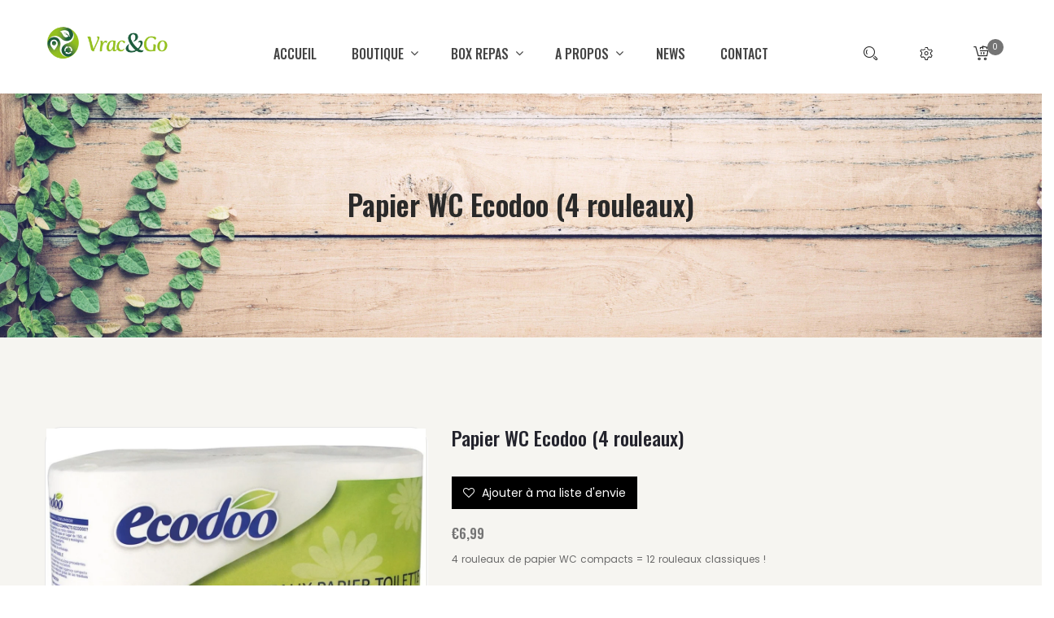

--- FILE ---
content_type: text/css
request_url: https://vracandgo.com/cdn/shop/t/5/assets/style.css?v=51252925837310530271638442813
body_size: 24769
content:
/** Shopify CDN: Minification failed

Line 5307:84 Unexpected ">"

**/
@charset "UTF-8";
/*-----------------------------------------------------------------------------------

    Template Name: Naturecircle - eCommerce Bootstrap 4 Template
    Description: This is html5 template
    Version: 1.0

-----------------------------------------------------------------------------------
    
    CSS INDEX
    ===================
	
    01. Theme default CSS
	02. Header Area
    03. Hero Area
	04. Category Area
	05. Product Area
	06. Banner Area
	07. Featured Area
	08. Testimonial Area
    09. Blog Area
    10. Blog Details
    11. Newsletter
    12. Footer
    13. Shop
    14. Product Details
    15. Sidebar
    16. Contact
    17. Other
	
-----------------------------------------------------------------------------------*/
/*-- Transition Ease --*/
/*-- Transition Ease In --*/
/*-- Transition Ease In Out --*/
/*-- Transform --*/
/*-- Border Radius --*/
/*----------------------------------------*/
/*  01. Theme default CSS
/*----------------------------------------*/
/*-- Google Font --*/
@import url("https://fonts.googleapis.com/css?family=Oswald:200,500,600|Playfair+Display:700,900|Poppins:400,500,600,700|Sacramento");
/*-- Common Style --*/
*, *::after, *::before {
  box-sizing: border-box; }

html, body {
  height: 100%; }

body {
  line-height: 24px;
  font-size: 12px;
  font-style: normal;
  font-weight: normal;
  visibility: visible;
  font-family: "Poppins", sans-serif;
  color: #696969; }

h1, h2, h3, h4, h5, h6 {
  color: #404040;
  font-weight: 400;
  margin-top: 0; }

h1 {
  font-size: 36px;
  line-height: 42px; }

h2 {
  font-size: 30px;
  line-height: 36px; }

h3 {
  font-size: 24px;
  line-height: 30px; }

h4 {
  font-size: 18px;
  line-height: 24px; }

h5 {
  font-size: 14px;
  line-height: 18px; }

h6 {
  font-size: 12px;
  line-height: 14px; }

p:last-child {
  margin-bottom: 0; }

a, button {
  color: inherit;
  display: inline-block;
  line-height: inherit;
  text-decoration: none;
  cursor: pointer; }

a, button, img, input, span {
  -webkit-transition: all 0.3s ease 0s;
  -moz-transition: all 0.3s ease 0s;
  -ms-transition: all 0.3s ease 0s;
  -o-transition: all 0.3s ease 0s;
  transition: all 0.3s ease 0s; }

*:focus {
  outline: none !important; }

a:focus {
  color: inherit;
  outline: none;
  text-decoration: none; }

a:hover {
  text-decoration: none;
  color: #78a206; }

button, input[type="submit"] {
  cursor: pointer; }

ul {
  list-style: outside none none;
  margin: 0;
  padding: 0; }

/*--
    Common Classes
-----------------------------------------*/
.fix {
  overflow: hidden; }

.clear {
  clear: both; }

.section {
  float: left;
  width: 100%; }

@media only screen and (max-width: 767px) {
  .container {
    width: 450px; }

  .display-none-xs {
    display: none; } }
@media only screen and (max-width: 479px) {
  .container {
    width: 400px; }

  .display-none-xs {
    display: none; } }
@media only screen and (max-width: 400px) {
  .container {
    width: 320px; }

  .display-none-xs {
    display: none; } }
@media only screen and (min-width: 768px) and (max-width: 991px) {
  .display-none-md {
    display: none; } }
.capitalize {
  text-transform: capitalize; }

.uppercase {
  text-transform: uppercase; }

/*-- 
    Custom Row Column
-----------------------------------------*/
.row-10 {
  margin-left: -10px;
  margin-right: -10px; }
  .row-10 > [class*="col"] {
    padding-left: 10px;
    padding-right: 10px; }

.custom-row {
  margin-left: -15px;
  margin-right: -15px; }

.custom-col {
  padding-left: 15px;
  padding-right: 15px; }

/*-- 
    Margin & Padding
-----------------------------------------*/
/*-- Margin Top --*/
.mt-5 {
  margin-top: 5px; }

.mt-10 {
  margin-top: 10px; }

.mt-15 {
  margin-top: 15px; }

.mt-20 {
  margin-top: 20px; }

.mt-25 {
  margin-top: 25px; }

.mt-30 {
  margin-top: 30px; }

.mt-35 {
  margin-top: 35px; }

.mt-40 {
  margin-top: 40px; }

.mt-45 {
  margin-top: 45px; }

.mt-50 {
  margin-top: 50px; }

.mt-55 {
  margin-top: 55px; }

.mt-60 {
  margin-top: 60px; }

.mt-65 {
  margin-top: 65px; }

.mt-70 {
  margin-top: 70px; }

.mt-75 {
  margin-top: 75px; }

.mt-80 {
  margin-top: 80px; }

.mt-85 {
  margin-top: 85px; }

.mt-90 {
  margin-top: 90px; }

.mt-95 {
  margin-top: 95px; }

.mt-100 {
  margin-top: 100px; }

.mt-105 {
  margin-top: 105px; }

.mt-110 {
  margin-top: 110px; }

.mt-115 {
  margin-top: 115px; }

.mt-120 {
  margin-top: 120px; }

.mt-125 {
  margin-top: 125px; }

.mt-130 {
  margin-top: 130px; }

.mt-135 {
  margin-top: 135px; }

.mt-140 {
  margin-top: 140px; }

.mt-145 {
  margin-top: 145px; }

.mt-150 {
  margin-top: 150px; }

.mt-155 {
  margin-top: 155px; }

.mt-160 {
  margin-top: 160px; }

.mt-165 {
  margin-top: 165px; }

.mt-170 {
  margin-top: 170px; }

.mt-175 {
  margin-top: 175px; }

.mt-180 {
  margin-top: 180px; }

.mt-185 {
  margin-top: 185px; }

.mt-190 {
  margin-top: 190px; }

.mt-195 {
  margin-top: 195px; }

.mt-200 {
  margin-top: 200px; }

/*-- Margin Bottom --*/
.mb-5 {
  margin-bottom: 5px; }

.mb-10 {
  margin-bottom: 10px; }

.mb-15 {
  margin-bottom: 15px; }

.mb-20 {
  margin-bottom: 20px; }

.mb-25 {
  margin-bottom: 25px; }

.mb-30 {
  margin-bottom: 30px; }

.mb-35 {
  margin-bottom: 35px; }

.mb-40 {
  margin-bottom: 40px; }

.mb-45 {
  margin-bottom: 45px; }

.mb-50 {
  margin-bottom: 50px; }

.mb-55 {
  margin-bottom: 55px; }

.mb-60 {
  margin-bottom: 60px; }

.mb-65 {
  margin-bottom: 65px; }

.mb-70 {
  margin-bottom: 70px; }

.mb-75 {
  margin-bottom: 75px; }

.mb-80 {
  margin-bottom: 80px; }

.mb-85 {
  margin-bottom: 85px; }

.mb-90 {
  margin-bottom: 90px; }

.mb-95 {
  margin-bottom: 95px; }

.mb-100 {
  margin-bottom: 100px; }

.mb-105 {
  margin-bottom: 105px; }

.mb-110 {
  margin-bottom: 110px; }

.mb-115 {
  margin-bottom: 115px; }

.mb-120 {
  margin-bottom: 120px; }

.mb-125 {
  margin-bottom: 125px; }

.mb-130 {
  margin-bottom: 130px; }

.mb-135 {
  margin-bottom: 135px; }

.mb-140 {
  margin-bottom: 140px; }

.mb-145 {
  margin-bottom: 145px; }

.mb-150 {
  margin-bottom: 150px; }

.mb-155 {
  margin-bottom: 155px; }

.mb-160 {
  margin-bottom: 160px; }

.mb-165 {
  margin-bottom: 165px; }

.mb-170 {
  margin-bottom: 170px; }

.mb-175 {
  margin-bottom: 175px; }

.mb-180 {
  margin-bottom: 180px; }

.mb-185 {
  margin-bottom: 185px; }

.mb-190 {
  margin-bottom: 190px; }

.mb-195 {
  margin-bottom: 195px; }

.mb-200 {
  margin-bottom: 200px; }

/*-- Padding Top --*/
.pt-5 {
  padding-top: 5px; }

.pt-10 {
  padding-top: 10px; }

.pt-15 {
  padding-top: 15px; }

.pt-20 {
  padding-top: 20px; }

.pt-25 {
  padding-top: 25px; }

.pt-30 {
  padding-top: 30px; }

.pt-35 {
  padding-top: 35px; }

.pt-40 {
  padding-top: 40px; }

.pt-45 {
  padding-top: 45px; }

.pt-50 {
  padding-top: 50px; }

.pt-55 {
  padding-top: 55px; }

.pt-60 {
  padding-top: 60px; }

.pt-65 {
  padding-top: 65px; }

.pt-70 {
  padding-top: 70px; }

.pt-75 {
  padding-top: 75px; }

.pt-80 {
  padding-top: 80px; }

.pt-85 {
  padding-top: 85px; }

.pt-90 {
  padding-top: 90px; }

.pt-95 {
  padding-top: 95px; }

.pt-100 {
  padding-top: 100px; }

.pt-105 {
  padding-top: 105px; }

.pt-110 {
  padding-top: 110px; }

.pt-115 {
  padding-top: 115px; }

.pt-120 {
  padding-top: 120px; }

.pt-125 {
  padding-top: 125px; }

.pt-130 {
  padding-top: 130px; }

.pt-135 {
  padding-top: 135px; }

.pt-140 {
  padding-top: 140px; }

.pt-145 {
  padding-top: 145px; }

.pt-150 {
  padding-top: 150px; }

.pt-155 {
  padding-top: 155px; }

.pt-160 {
  padding-top: 160px; }

.pt-165 {
  padding-top: 165px; }

.pt-170 {
  padding-top: 170px; }

.pt-175 {
  padding-top: 175px; }

.pt-180 {
  padding-top: 180px; }

.pt-185 {
  padding-top: 185px; }

.pt-190 {
  padding-top: 190px; }

.pt-195 {
  padding-top: 195px; }

.pt-200 {
  padding-top: 200px; }

/*-- Padding Bottom --*/
.pb-5 {
  padding-bottom: 5px; }

.pb-10 {
  padding-bottom: 10px; }

.pb-15 {
  padding-bottom: 15px; }

.pb-20 {
  padding-bottom: 20px; }

.pb-25 {
  padding-bottom: 25px; }

.pb-30 {
  padding-bottom: 30px; }

.pb-35 {
  padding-bottom: 35px; }

.pb-40 {
  padding-bottom: 40px; }

.pb-45 {
  padding-bottom: 45px; }

.pb-50 {
  padding-bottom: 50px; }

.pb-55 {
  padding-bottom: 55px; }

.pb-60 {
  padding-bottom: 60px; }

.pb-65 {
  padding-bottom: 65px; }

.pb-70 {
  padding-bottom: 70px; }

.pb-75 {
  padding-bottom: 75px; }

.pb-80 {
  padding-bottom: 80px; }

.pb-85 {
  padding-bottom: 85px; }

.pb-90 {
  padding-bottom: 90px; }

.pb-95 {
  padding-bottom: 95px; }

.pb-100 {
  padding-bottom: 100px; }

.pb-105 {
  padding-bottom: 105px; }

.pb-110 {
  padding-bottom: 110px; }

.pb-115 {
  padding-bottom: 115px; }

.pb-120 {
  padding-bottom: 120px; }

.pb-125 {
  padding-bottom: 125px; }

.pb-130 {
  padding-bottom: 130px; }

.pb-135 {
  padding-bottom: 135px; }

.pb-140 {
  padding-bottom: 140px; }

.pb-145 {
  padding-bottom: 145px; }

.pb-150 {
  padding-bottom: 150px; }

.pb-155 {
  padding-bottom: 155px; }

.pb-160 {
  padding-bottom: 160px; }

.pb-165 {
  padding-bottom: 165px; }

.pb-170 {
  padding-bottom: 170px; }

.pb-175 {
  padding-bottom: 175px; }

.pb-180 {
  padding-bottom: 180px; }

.pb-185 {
  padding-bottom: 185px; }

.pb-190 {
  padding-bottom: 190px; }

.pb-195 {
  padding-bottom: 195px; }

.pb-200 {
  padding-bottom: 200px; }

/*-- 
    Input Placeholder
-----------------------------------------*/
input:-moz-placeholder, textarea:-moz-placeholder {
  opacity: 1;
  -ms-filter: "progid:DXImageTransform.Microsoft.Alpha(Opacity=100)"; }

input::-webkit-input-placeholder, textarea::-webkit-input-placeholder {
  opacity: 1;
  -ms-filter: "progid:DXImageTransform.Microsoft.Alpha(Opacity=100)"; }

input::-moz-placeholder, textarea::-moz-placeholder {
  opacity: 1;
  -ms-filter: "progid:DXImageTransform.Microsoft.Alpha(Opacity=100)"; }

input:-ms-input-placeholder, textarea:-ms-input-placeholder {
  opacity: 1;
  -ms-filter: "progid:DXImageTransform.Microsoft.Alpha(Opacity=100)"; }

/*-- 
    Animation
-----------------------------------------*/
@keyframes slideZoomIn {
  0% {
    opacity: 0;
    -webkit-transform: scale3d(0.3, 0.3, 0.3);
    -ms-transform: scale3d(0.3, 0.3, 0.3);
    transform: scale3d(0.3, 0.3, 0.3); }
  50% {
    opacity: 1; } }
@keyframes slideZoomIn {
  0% {
    opacity: 0;
    -webkit-transform: scale3d(0.3, 0.3, 0.3);
    -ms-transform: scale3d(0.3, 0.3, 0.3);
    transform: scale3d(0.3, 0.3, 0.3); }
  50% {
    opacity: 1; } }
.zoomIn {
  animation-name: slideZoomIn; }

/*-- 
    Scroll Up 
-----------------------------------------*/
#scrollUp {
  width: 40px;
  height: 40px;
  background-color: #202226;
  color: #ffffff;
  right: 20px;
  bottom: 50px;
  border-radius: 4px;
  -webkit-border-radius: 4px;
  -moz-border-radius: 4px;
  text-align: center;
  overflow: hidden; }
  @media only screen and (max-width: 767px) {
    #scrollUp {
      display: none !important; } }
  #scrollUp i {
    display: block;
    line-height: 40px;
    font-size: 24px; }
  #scrollUp:hover {
    box-shadow: 0 10px 35px -7px rgba(120, 162, 6, 0.8);
    -webkit-transform: translateY(-3px);
    -ms-transform: translateY(-3px);
    transform: translateY(-3px); }

/*--
    Section Title
------------------------------------------*/
.section-title-img {
  margin-bottom: 22px; }
  @media only screen and (min-width: 768px) and (max-width: 991px) {
    .section-title-img {
      margin-bottom: 12px; } }
  .section-title-img > p {
    margin: auto;
    max-width: 720px; }
  .section-title-img > img {
    margin-bottom: 10px;
    padding-top: 2px; }
    @media only screen and (min-width: 768px) and (max-width: 991px) {
      .section-title-img > img {
        width: 69%; } }
    @media only screen and (max-width: 767px) {
      .section-title-img > img {
        width: 92%; } }

.section-title .section-img {
  position: relative; }
  .section-title .section-img::before, .section-title .section-img::after {
    background: rgba(0, 0, 0, 0) url("line.png") no-repeat scroll left center;
    content: "";
    height: 7px;
    left: 0;
    position: absolute;
    top: 53.5%;
    width: 35%; }
  .section-title .section-img:after {
    left: auto;
    right: 0; }
  @media only screen and (max-width: 479px) {
    .section-title .section-img img {
      width: 160px;
      z-index: 10; } }
.section-title h2 {
  color: #202226;
  font-family: "Oswald", sans-serif;
  font-size: 30px;
  font-weight: 500;
  line-height: 25px;
  margin-top: -15px; }
  @media only screen and (max-width: 479px) {
    .section-title h2 {
      font-size: 27px;
      margin: 0px; } }
  .section-title h2 span {
    color: #a9a9a9;
    font-weight: 200;
    padding-right: 2px; }
@media only screen and (min-width: 768px) and (max-width: 991px) {
  .section-title.section-title-four {
    margin-bottom: 20px; } }
@media only screen and (max-width: 767px) {
  .section-title.section-title-four {
    margin-bottom: 15px; } }
.section-title.section-title-four h4 {
  font-family: 'Sacramento', cursive;
  color: #c5ac57;
  font-size: 30px;
  line-height: 32px;
  margin-bottom: 13px; }
  @media only screen and (max-width: 767px) {
    .section-title.section-title-four h4 {
      margin-bottom: 5px; } }
.section-title.section-title-four h2 {
  text-transform: uppercase;
  margin-top: 0; }
  @media only screen and (max-width: 767px) {
    .section-title.section-title-four h2 {
      font-size: 22px; } }

@media only screen and (max-width: 767px) {
  .section-title-three {
    margin-bottom: 20px; } }
.section-title-three h2 {
  font-size: 12px;
  font-weight: 500;
  letter-spacing: 7px;
  margin-bottom: 27px;
  margin-top: 14px;
  position: relative;
  text-transform: uppercase; }
  .section-title-three h2::before {
    background: #e7e7e7 none repeat scroll 0 0;
    content: "";
    display: block;
    height: 1px;
    left: 10%;
    margin-top: -0.5px;
    position: absolute;
    right: 10%;
    top: 50%; }
  .section-title-three h2 span {
    background: #ffffff none repeat scroll 0 0;
    padding: 0 25px;
    position: relative; }

/*-- 
    Slick arrow
-----------------------------------------*/
.slick-arrow {
  background: rgba(0, 0, 0, 0) none repeat scroll 0 0;
  border: 3px solid #e1e1e1;
  border-radius: 100%;
  -webkit-border-radius: 100%;
  -moz-border-radius: 100%;
  box-shadow: 1px 1px 0 0 #ffffff inset, 1px 1px 0 0 #ffffff;
  color: #b1b1b1;
  cursor: pointer;
  font-size: 24px;
  height: 72px;
  left: 10px;
  line-height: 68px;
  position: absolute;
  top: 50%;
  -webkit-transform: translateY(-50%);
  -ms-transform: translateY(-50%);
  transform: translateY(-50%);
  width: 72px;
  z-index: 1;
  opacity: 0;
  -webkit-transition: all 0.3s ease-in-out 0s;
  -moz-transition: all 0.3s ease-in-out 0s;
  -ms-transition: all 0.3s ease-in-out 0s;
  -o-transition: all 0.3s ease-in-out 0s;
  transition: all 0.3s ease-in-out 0s; }
  @media only screen and (min-width: 768px) and (max-width: 991px) {
    .slick-arrow {
      width: 52px;
      height: 52px;
      line-height: 50px; } }
  @media only screen and (max-width: 767px) {
    .slick-arrow {
      width: 52px;
      height: 52px;
      line-height: 50px;
      border-width: 2px;
      top: 65%; } }
  .slick-arrow.slick-next {
    left: auto;
    right: 10px; }
  .slick-arrow:hover {
    background: #f6f5f1 none repeat scroll 0 0;
    border-color: #ffffff;
    box-shadow: 2px 5px 32px -3px rgba(0, 0, 0, 0.2);
    color: #444444; }

.arrow-none .slick-arrow {
  display: none; }

/*-- 
    Page Pagination
-----------------------------------------*/
.ht-page-pagination-one {
  display: flex;
  width: 100%; }
  .ht-page-pagination-one ul {
    display: flex;
    justify-content: center;
    width: 100%; }
    .ht-page-pagination-one ul li {
      display: inline-flex;
      margin: 0 5px; }
      .ht-page-pagination-one ul li a {
        font-weight: 600;
        font-size: 14px;
        color: #78a206;
        border: 1px solid #78a206;
        line-height: 36px;
        width: 36px;
        height: 36px;
        border-radius: 50%;
        -webkit-border-radius: 50%;
        -moz-border-radius: 50%; }
        .ht-page-pagination-one ul li a:hover {
          background-color: #78a206;
          color: #ffffff; }
        .ht-page-pagination-one ul li a i {
          font-size: 20px;
          line-height: 32px;
          display: block; }
      .ht-page-pagination-one ul li.active a {
        background-color: #78a206;
        color: #ffffff; }

/*--
    Page Banner
------------------------------------------*/
.ht-page-banner-section-one {
  padding: 430px 0 270px; }
  @media only screen and (min-width: 992px) and (max-width: 1200px) {
    .ht-page-banner-section-one {
      padding: 360px 0 200px; } }
  @media only screen and (min-width: 768px) and (max-width: 991px) {
    .ht-page-banner-section-one {
      padding: 360px 0 200px; } }
  @media only screen and (max-width: 767px) {
    .ht-page-banner-section-one {
      padding: 200px 0 100px; } }

.ht-page-banner {
  text-align: center; }
  .ht-page-banner h1 {
    font-size: 50px;
    font-weight: 700;
    text-transform: capitalize;
    color: #ffffff;
    line-height: 1;
    margin: 0; }
    @media only screen and (min-width: 768px) and (max-width: 991px) {
      .ht-page-banner h1 {
        font-size: 40px; } }
    @media only screen and (max-width: 767px) {
      .ht-page-banner h1 {
        font-size: 24px; } }
    @media only screen and (max-width: 479px) {
      .ht-page-banner h1 {
        font-size: 20px; } }

/*--
    Overlay
------------------------------------------*/
[data-overlay] {
  position: relative;
  background-size: cover;
  background-repeat: no-repeat;
  background-position: center center; }
  [data-overlay]::before {
    position: absolute;
    left: 0;
    top: 0;
    right: 0;
    bottom: 0;
    content: ""; }

/*-- Background Color --*/
.bg-gray {
  background: #f6f5f1; }

.bg-white {
  background-color: #ffffff; }

/*-- Background Image --*/
.bg-1, .bg-2, .bg-3, .bg-4, .bg-5, .bg-7 {
  background-attachment: scroll;
  background-clip: initial;
  background-color: rgba(0, 0, 0, 0);
  background-origin: initial;
  background-position: center center;
  background-repeat: no-repeat;
  background-size: cover;
  position: relative; }

.bg-1 {
  background-image: url("1.jpg");
  background-position: top center; }

.bg-2 {
   }

.bg-3 {
   }

.bg-4 {
   }

.bg-5 {
   }

.bg-7 {
   }

.bg-8 {
   }

.bg-9 {
   }

.bg-10 {
   }

.bg-11 {
   }

.bg-12 {
   }

/*-- Overlay Color --*/
[data-overlay="light"]::before {
  background-color: #ffffff; }

[data-overlay="dark"]::before {
  background-color: #000000; }

/*-- Overlay Opacity --*/
[data-opacity="1"]::before {
  opacity: 0.1; }

[data-opacity="2"]::before {
  opacity: 0.2; }

[data-opacity="3"]::before {
  opacity: 0.3; }

[data-opacity="4"]::before {
  opacity: 0.4; }

[data-opacity="5"]::before {
  opacity: 0.5; }

[data-opacity="6"]::before {
  opacity: 0.6; }

[data-opacity="7"]::before {
  opacity: 0.7; }

[data-opacity="8"]::before {
  opacity: 0.8; }

[data-opacity="9"]::before {
  opacity: 0.9; }

/*--
    Button Style
------------------------------------------*/
.default-btn {
  background: #ffffff none repeat scroll 0 0;
  border: 2px solid #2c2c2c;
  border-radius: 25px;
  -webkit-border-radius: 25px;
  -moz-border-radius: 25px;
  color: #2c2c2c;
  display: inline-block;
  font-family: "Oswald", sans-serif;
  font-size: 12px;
  font-weight: 500;
  line-height: 43px;
  padding: 0 40px;
  text-transform: uppercase;
  -webkit-transition: all 0.3s ease 0s;
  -moz-transition: all 0.3s ease 0s;
  -ms-transition: all 0.3s ease 0s;
  -o-transition: all 0.3s ease 0s;
  transition: all 0.3s ease 0s; }
  .default-btn:hover {
    color: #ffffff;
    border-color: #78a206;
    background: #78a206; }

/*--
    Breadcrumb
------------------------------------------*/
.breadcrumb-area {
  padding: 228px 0 135px; }
  @media only screen and (min-width: 992px) and (max-width: 1200px) {
    .breadcrumb-area {
      padding: 214px 0 122px;
      background-position: 76% center; } }
  @media only screen and (min-width: 768px) and (max-width: 991px) {
    .breadcrumb-area {
      padding: 90px 0 80px;
      background-position: 76% center; } }
  @media only screen and (max-width: 767px) {
    .breadcrumb-area {
      padding: 60px 0 40px;
      background-position: 72% center; } }
  .breadcrumb-area h1 {
    font-size: 35px; 
    font-weight: 550;
    color: #292929;
/*    text-transform: uppercase; */
    font-family: "Oswald", sans-serif; }
    @media only screen and (max-width: 767px) {
      .breadcrumb-area h1 {
        font-size: 26px;
        line-height: 31px;
        margin-bottom: 10px; } }
  .breadcrumb-area nav .breadcrumb {
    background: transparent;
    justify-content: center;
    text-transform: capitalize;
    padding: 2px 0; }
    .breadcrumb-area nav .breadcrumb .breadcrumb-item {
      margin: 0 2px; }
      .breadcrumb-area nav .breadcrumb .breadcrumb-item a {
        color: #292929; }
      .breadcrumb-area nav .breadcrumb .breadcrumb-item a:hover, .breadcrumb-area nav .breadcrumb .breadcrumb-item.active {
        color: #78a206; }
    .breadcrumb-area nav .breadcrumb .breadcrumb-item + .breadcrumb-item::before {
      color: #ccc;
      padding-right: 11px; }

/*---------------------------------------
    02. Header Area
-----------------------------------------*/
.header-area {
  position: absolute;
  left: 0;
  top: 0;
  right: 0;
  width: 100%;
  z-index: 9999; }
  @media only screen and (min-width: 768px) and (max-width: 991px) {
    .header-area {
      position: relative; } }
  @media only screen and (max-width: 767px) {
    .header-area {
      position: relative; } }
  .header-area .header-container {
    padding: 0 60px; }
    @media only screen and (min-width: 768px) and (max-width: 991px) {
      .header-area .header-container {
        padding: 0 45px; } }
    @media only screen and (max-width: 767px) {
      .header-area .header-container {
        padding: 0 80px; } }
    @media only screen and (max-width: 479px) {
      .header-area .header-container {
        padding: 0 15px; } }
    @media only screen and (max-width: 767px) {
      .header-area .header-container .col-lg-2, .header-area .header-container .col-lg-5 {
        width: 100%;
        flex: 0 0 100%;
        max-width: 100%; } }
    .header-area .header-container .logo {
      padding: 28px 0; }
@media only screen and (min-width: 1024px) and (max-width: 1439px) {
    .header-area .header-container .logo {
        padding: 28px 0; } }
@media only screen and (min-width: 992px) and (max-width: 1023px) {
    .header-area .header-container .logo {
        padding: 38px 0; } }
      @media only screen and (min-width: 768px) and (max-width: 991px) {
        .header-area .header-container .logo {
          overflow: hidden;
          padding: 10px 0; }
        .header-area .header-container .logo a {
          float: left; } }
      @media only screen and (max-width: 767px) {
        .header-area .header-container .logo {
          padding: 20px 0; } }
  .header-area.header-sticky.sticky {
    animation: 300ms ease-in-out 0s normal none 1 running fadeInDown;
    background: rgba(255, 255, 255, 0.9) none repeat scroll 0 0;
    box-shadow: 0 0 5px #bdbdbd;
    left: 0;
    padding: 0;
    position: fixed;
    top: 0;
    width: 100%;
    z-index: 999; }
    .header-area.header-sticky.sticky .logo {
      padding: 10px 0; }
    .header-area.header-sticky.sticky .ht-main-menu {
      padding: 20px 0; }
    .header-area.header-sticky.sticky .header-content {
      padding: 11px 0 6px; }
    @media only screen and (min-width: 768px) and (max-width: 991px) {
      .header-area.header-sticky.sticky {
        position: relative;
        animation: none; } }
    @media only screen and (max-width: 767px) {
      .header-area.header-sticky.sticky {
        position: relative;
        animation: none; } }
  .header-area.header-two .header-container {
    padding: 0 47px; }
    @media only screen and (max-width: 767px) {
      .header-area.header-two .header-container {
        padding: 0 15px; } }
    .header-area.header-two .header-container .ht-main-menu {
      justify-content: center; }
      .header-area.header-two .header-container .ht-main-menu > nav > ul > li > .ht-mega-menu > li {
        /*width: 250px; */
}
        @media only screen and (min-width: 992px) and (max-width: 1200px) {
          .header-area.header-two .header-container .ht-main-menu > nav > ul > li > .ht-mega-menu > li {
            width: 200px; } }
  .header-area.header-three-area .ht-main-menu > nav > ul > li > a {
    color: #ffffff; }
  .header-area.header-three-area .ht-main-menu > nav > ul > li.active > a, .header-area.header-three-area .ht-main-menu > nav > ul > li:hover > a, .header-area.header-three-area .ht-main-menu > nav > ul > li:focus > a {
    color: #78a206; }
  .header-area.header-three-area .header-content > div > a {
    color: #ffffff; }
  .header-area.header-three-area .header-content > div:hover > a {
    color: #78a206; }
  @media only screen and (min-width: 768px) and (max-width: 991px) {
    .header-area.header-three-area {
      background: #FFB902; } }
  @media only screen and (max-width: 767px) {
    .header-area.header-three-area {
      background: #FFB902; } }
  .header-area.header-three-area.header-sticky.sticky {
    background: rgba(255, 186, 0, 0.9) none repeat scroll 0 0; }
  .header-area.header-four-area .header-container {
    padding: 0 40px; }
    @media only screen and (max-width: 767px) {
      .header-area.header-four-area .header-container {
        padding: 0 15px; } }
    .header-area.header-four-area .header-container .ht-main-menu {
      justify-content: center; }
      .header-area.header-four-area .header-container .ht-main-menu > nav > ul > li > ul > li.active > a, .header-area.header-four-area .header-container .ht-main-menu > nav > ul > li > ul > li:hover > a, .header-area.header-four-area .header-container .ht-main-menu > nav > ul > li > ul > li:focus > a {
        color: #c5ac57; }
      .header-area.header-four-area .header-container .ht-main-menu > nav > ul > li.active > a, .header-area.header-four-area .header-container .ht-main-menu > nav > ul > li:hover > a, .header-area.header-four-area .header-container .ht-main-menu > nav > ul > li:focus > a {
        color: #c5ac57; }
      .header-area.header-four-area .header-container .ht-main-menu > nav > ul > li > .ht-mega-menu > li {
        width: 250px; }
        @media only screen and (min-width: 992px) and (max-width: 1200px) {
          .header-area.header-four-area .header-container .ht-main-menu > nav > ul > li > .ht-mega-menu > li {
            width: 200px; } }
        .header-area.header-four-area .header-container .ht-main-menu > nav > ul > li > .ht-mega-menu > li a:hover {
          color: #c5ac57; }
    .header-area.header-four-area .header-container .header-content > div:hover > a {
      color: #c5ac57; }
    .header-area.header-four-area .header-container .header-content > .search-wrapper .search-form button {
      background: #c5ac57; }
      .header-area.header-four-area .header-container .header-content > .search-wrapper .search-form button:hover {
        background: #252525; }
    .header-area.header-four-area .header-container .header-content > .settings-wrapper > .settings-content > ul > li > a:hover, .header-area.header-four-area .header-container .header-content > .settings-wrapper > .settings-content > ul > li > a:focus {
      color: #c5ac57; }
    .header-area.header-four-area .header-container .header-content .cart-wrapper > .cart-item-wrapper > .single-cart-item > .cart-text-btn > .cart-text h5 a:hover {
      color: #c5ac57; }
    .header-area.header-four-area .header-container .header-content .cart-wrapper > .cart-item-wrapper > .single-cart-item > .cart-text-btn > .cart-text span.cart-price {
      color: #c5ac57; }
    .header-area.header-four-area .header-container .header-content .cart-wrapper > .cart-item-wrapper > .single-cart-item > .cart-text-btn > button:hover, .header-area.header-four-area .header-container .header-content .cart-wrapper > .cart-item-wrapper > .single-cart-item > .cart-text-btn > button:focus {
      color: #c5ac57; }
    .header-area.header-four-area .header-container .header-content .cart-wrapper > .cart-item-wrapper > .cart-price-total > .cart-price-info > span:last-of-type {
      color: #c5ac57; }
    .header-area.header-four-area .header-container .header-content .cart-wrapper > .cart-item-wrapper > .cart-links > a:hover, .header-area.header-four-area .header-container .header-content .cart-wrapper > .cart-item-wrapper > .cart-links > a:focus {
      background: #c5ac57;
      border-color: #c5ac57; }
    .header-area.header-four-area .header-container .header-content .cart-wrapper > a > span {
      background: #c5ac57; }
  .header-area.header-four-area .mobile-menu-area {
    background: #c5ac57; }
    .header-area.header-four-area .mobile-menu-area .mobile-menu.mean-container .mean-bar .mean-nav ul li a.mean-expand:hover {
      background: #c5ac57; }
    .header-area.header-four-area .mobile-menu-area .mobile-menu.mean-container .mean-bar .mean-nav ul li a:first-child:hover {
      color: #c5ac57; }
    .header-area.header-four-area .mobile-menu-area .mobile-menu.mean-container .mean-bar .mean-nav ul li ul li:first-child a {
      border-color: #c5ac57; }

/*-- Main Menu --*/

.ht-main-menu {
  padding: 41px 0;
  display: flex; }
  @media only screen and (min-width: 768px) and (max-width: 991px) {
    .ht-main-menu {
      padding: 0; } }
  .ht-main-menu nav > ul > li {
    display: block;
    float: left;
    margin: 0 21.7px;
    position: relative; }
    .ht-main-menu nav > ul > li:first-child {
      margin-left: 0; }
    .ht-main-menu nav > ul > li:last-child {
      margin-right: 0; }
    @media only screen and (min-width: 992px) and (max-width: 1200px) {
      .ht-main-menu nav > ul > li {
        margin: 0 13px; } }
    .ht-main-menu nav > ul > li > a {
      color: #444444;
      display: block;
      font-family: "Oswald", sans-serif;
      font-size: 13px;
      font-weight: 500;
      line-height: 50px;
      position: relative;
      text-transform: uppercase; }
      .ht-main-menu nav > ul > li > a > i {
        right: -4px;
        top: -2px;
        position: relative; }
    .ht-main-menu nav > ul > li.active > a, .ht-main-menu nav > ul > li:hover > a, .ht-main-menu nav > ul > li:focus > a {
      color: #78a206; }
    .ht-main-menu nav > ul > li:hover > ul {
      opacity: 1;
      -webkit-transform: scaleY(1);
      -ms-transform: scaleY(1);
      transform: scaleY(1);
      visibility: visible; }

/*-- Sub Menu --*/
.ht-main-menu > nav > ul > li > ul {
  background: #ffffff none repeat scroll 0 0;
  box-shadow: 0 0 50px 0 rgba(0, 0, 0, 0.1);
  left: -4px;
  opacity: 0;
  /* padding: 15px 0 15px; */
  padding : 15px 0px;
  position: absolute;
  text-transform: capitalize;
  top: 100%;
  -webkit-transform: scaleY(0);
  -ms-transform: scaleY(0);
  transform: scaleY(0);
  transform-origin: 0 0 0;
  -webkit-transition: all 0.3s ease 0s;
  -moz-transition: all 0.3s ease 0s;
  -ms-transition: all 0.3s ease 0s;
  -o-transition: all 0.3s ease 0s;
  transition: all 0.3s ease 0s;
  visibility: hidden;
  width: 206px;
  z-index: 99; }
  .ht-main-menu > nav > ul > li > ul > li {
    /* ----------- custom ------------ */
	padding-left: 12px; 
    margin-right: 20px;
    height: auto;
  }
    .ht-main-menu > nav > ul > li > ul > li:last-child {
      margin-right: 30px; }
    .ht-main-menu > nav > ul > li > ul > li a {
      padding: 4.5px 0;
      margin: 3px 0;
      display: block; }
    .ht-main-menu > nav > ul > li > ul > li.active > a, .ht-main-menu > nav > ul > li > ul > li:hover > a, .ht-main-menu > nav > ul > li > ul > li:focus > a {
      color: #78a206; }

/*-- Mega Menu --*/

.ht-main-menu > nav > ul > li > .ht-mega-menu {
  display: flex;
  flex-flow : row wrap;
  /* Custom code - 07/04/21 */
   
   width: 1300px;
   /* left: -84px; */
  
  left : -400px;  
  /* END Custom code - 07/04/21 */
}

@media only screen and (min-width: 992px) and (max-width: 1200px) {
	.ht-main-menu > nav > ul > li > .ht-mega-menu {
         left : -430px;
    	width: 1100px;
	}
}

.submenu-li
{
  flex : 0 1 12%;
  font-size : 14px;
  color : #78a206;
  font-weight: bold;
  text-transform: uppercase;
}

  .ht-main-menu > nav > ul > li > .ht-mega-menu > li {
    /*width: 295px; */
}
    @media only screen and (min-width: 992px) and (max-width: 1200px) {
      .ht-main-menu > nav > ul > li > .ht-mega-menu > li {
        width: 200px; } }
    .ht-main-menu > nav > ul > li > .ht-mega-menu > li > ul > li {
      display: block;
      overflow: hidden; }
      .ht-main-menu > nav > ul > li > .ht-mega-menu > li > ul > li.mega-menu-title {
        color: #292929;
        font-family: "Oswald", sans-serif;
        line-height: 1.42857;
        margin-bottom: 15px;
        text-transform: uppercase; }
      .ht-main-menu > nav > ul > li > .ht-mega-menu > li > ul > li > a {
        padding: 3px 0; }
        .ht-main-menu > nav > ul > li > .ht-mega-menu > li > ul > li > a > img {
          -webkit-transition: all 0.3s ease-in 0s;
          -moz-transition: all 0.3s ease-in 0s;
          -ms-transition: all 0.3s ease-in 0s;
          -o-transition: all 0.3s ease-in 0s;
          transition: all 0.3s ease-in 0s;
          border-radius: 2px;
          -webkit-border-radius: 2px;
          -moz-border-radius: 2px;
          overflow: hidden; }
        .ht-main-menu > nav > ul > li > .ht-mega-menu > li > ul > li > a:hover > img {
          -webkit-transform: scale3d(1.05, 1.05, 1.05);
          -ms-transform: scale3d(1.05, 1.05, 1.05);
          transform: scale3d(1.05, 1.05, 1.05); }
      .ht-main-menu > nav > ul > li > .ht-mega-menu > li > ul > li:last-child a {
        padding: 0;
        margin-top: 20px;
        overflow: hidden; }

.header-content {
  padding-top: 48px; }
  @media only screen and (min-width: 768px) and (max-width: 991px) {
    .header-content {
      padding-top: 30px; } }
  @media only screen and (max-width: 767px) {
    .header-content {
      padding-top: 0;
      justify-content: center !important;
      padding-bottom: 7px; } }
  .header-content > div {
    margin-left: 35px;
    position: relative; }
    .header-content > div:first-child {
      margin-left: 0; }
    @media only screen and (max-width: 767px) {
      .header-content > div {
        position: inherit; } }
    .header-content > div > a {
      color: #252525;
      font-size: 17px;
      height: 39px;
      line-height: 39px;
      position: relative;
      text-align: center;
      width: 40px; }
    .header-content > div > .search-form, .header-content > div > .settings-content, .header-content > div > .cart-item-wrapper {
      position: absolute;
      right: 0;
      top: 100%;
      width: 280px;
      background: #ffffff;
      z-index: 10;
      -webkit-transform: scaleY(0);
      -ms-transform: scaleY(0);
      transform: scaleY(0);
      transform-origin: 0 0 0;
      -webkit-transition: all 0.3s ease 0s;
      -moz-transition: all 0.3s ease 0s;
      -ms-transition: all 0.3s ease 0s;
      -o-transition: all 0.3s ease 0s;
      transition: all 0.3s ease 0s;
      opacity: 0;
      visibility: hidden; }
      @media only screen and (max-width: 767px) {
        .header-content > div > .search-form, .header-content > div > .settings-content, .header-content > div > .cart-item-wrapper {
          left: 0;
          margin: auto; } }
      .header-content > div > .search-form.active, .header-content > div > .settings-content.active, .header-content > div > .cart-item-wrapper.active {
        opacity: 1;
        -webkit-transform: scaleY(1);
        -ms-transform: scaleY(1);
        transform: scaleY(1);
        visibility: visible; }
    .header-content > div:hover > a {
      color: #78a206; }
  .header-content > .search-wrapper .search-form {
    border: 1px solid #ebebeb;
    border-radius: 25px;
    -webkit-border-radius: 25px;
    -moz-border-radius: 25px;
    height: 47px;
    right: -20px;
    width: 500px; }
    @media only screen and (min-width: 768px) and (max-width: 991px) {
      .header-content > .search-wrapper .search-form {
        width: 300px; } }
    @media only screen and (max-width: 767px) {
      .header-content > .search-wrapper .search-form {
        width: 290px;
        right: 0;
        left: 0;
        margin: auto; } }
    .header-content > .search-wrapper .search-form input {
      background: rgba(0, 0, 0, 0) none repeat scroll 0 0;
      border: 0 none;
      color: #a5a5a5;
      height: 100%;
      padding: 10px 125px 10px 25px;
      width: 100%; }
    .header-content > .search-wrapper .search-form button {
      background: #78a206;
      border: 0 none;
      border-radius: 25px;
      -webkit-border-radius: 25px;
      -moz-border-radius: 25px;
      box-shadow: none;
      color: #ffffff;
      font-family: "Oswald", sans-serif;
      font-size: 12px;
      height: 47px;
      margin: 0;
      padding: 0 40px;
      position: absolute;
      right: -1px;
      text-transform: uppercase;
      top: 0; }
      .header-content > .search-wrapper .search-form button:hover {
        background: #252525; }
      @media only screen and (min-width: 768px) and (max-width: 991px) {
        .header-content > .search-wrapper .search-form button {
          padding: 0 30px; } }
  .header-content > .settings-wrapper {
    margin-left: 28px; }
    @media only screen and (min-width: 768px) and (max-width: 991px) {
      .header-content > .settings-wrapper {
        margin-left: 15px; } }
    .header-content > .settings-wrapper > a {
      font-size: 16px; }
    .header-content > .settings-wrapper > .settings-content {
      border-radius: 3px;
      -webkit-border-radius: 3px;
      -moz-border-radius: 3px;
      box-shadow: 0 0 50px 0 rgba(0, 0, 0, 0.1);
      padding: 35px 40px 21px; }
      @media only screen and (min-width: 768px) and (max-width: 991px) {
        .header-content > .settings-wrapper > .settings-content {
          padding: 22px 21px 5px;
          width: 238px; } }
      @media only screen and (max-width: 767px) {
        .header-content > .settings-wrapper > .settings-content {
          padding: 15px 18px 5px;
          width: 210px; } }
      .header-content > .settings-wrapper > .settings-content > h4 {
        border-bottom: 1px solid #ebebeb;
        color: #292929;
        font-size: 12px;
        font-weight: 600;
        line-height: 25px;
        margin-bottom: 4px;
        padding-bottom: 3px;
        text-transform: uppercase; }
        .header-content > .settings-wrapper > .settings-content > h4 i {
          font-size: 14px; }
      .header-content > .settings-wrapper > .settings-content > ul {
        margin-bottom: 14px;
        padding-left: 20px; }
        @media only screen and (min-width: 768px) and (max-width: 991px) {
          .header-content > .settings-wrapper > .settings-content > ul {
            margin-bottom: 7px; } }
        @media only screen and (max-width: 767px) {
          .header-content > .settings-wrapper > .settings-content > ul {
            margin-bottom: 3px;
            padding-left: 10px; } }
        .header-content > .settings-wrapper > .settings-content > ul > li {
          display: block;
          padding: 3px 0; }
          .header-content > .settings-wrapper > .settings-content > ul > li > a {
            color: #6b6b6b;
            display: block;
            text-transform: capitalize; }
            .header-content > .settings-wrapper > .settings-content > ul > li > a > img {
              padding-right: 8px;
              vertical-align: baseline; }
            .header-content > .settings-wrapper > .settings-content > ul > li > a:hover, .header-content > .settings-wrapper > .settings-content > ul > li > a:focus {
              color: #78a206; }
  @media only screen and (min-width: 768px) and (max-width: 991px) {
    .header-content > .cart-wrapper {
      margin-left: 21px; } }
  .header-content > .cart-wrapper > a {
    font-size: 19px;
    padding-right: 14px; }
    .header-content > .cart-wrapper > a > span {
      background: #78a206;
      border-radius: 50%;
      -webkit-border-radius: 50%;
      -moz-border-radius: 50%;
      color: #ffffff;
      font-size: 10px;
      height: 20px;
      line-height: 20px;
      position: absolute;
      right: 0;
      top: 0;
      width: 20px; }
  .header-content > div > .cart-item-wrapper {
    box-shadow: 0 0 50px 0 rgba(0, 0, 0, 0.1);
    padding: 10px 0 0;
    right: 7px;
    width: 350px; }
    @media only screen and (min-width: 768px) and (max-width: 991px) {
      .header-content > div > .cart-item-wrapper {
        width: 285px;
        padding: 0; } }
    @media only screen and (max-width: 767px) {
      .header-content > div > .cart-item-wrapper {
        width: 270px;
        max-height: 294px;
        overflow-x: hidden;
        overflow-y: auto; } }
    .header-content > div > .cart-item-wrapper:before {
      -moz-border-bottom-colors: none;
      -moz-border-left-colors: none;
      -moz-border-right-colors: none;
      -moz-border-top-colors: none;
      border-color: rgba(0, 0, 0, 0) rgba(0, 0, 0, 0) #ffffff;
      border-image: none;
      border-style: solid;
      border-width: 8px;
      content: "";
      position: absolute;
      right: 10px;
      top: -15px;
      z-index: 98; }
    .header-content > div > .cart-item-wrapper .single-cart-item {
      border-bottom: 1px solid #ebebeb;
      margin: 0 30px;
      overflow: hidden;
      padding: 20px 0 24px; }
      @media only screen and (min-width: 768px) and (max-width: 991px) {
        .header-content > div > .cart-item-wrapper .single-cart-item {
          margin: 0 15px;
          padding: 15px 0 15px; } }
      @media only screen and (max-width: 767px) {
        .header-content > div > .cart-item-wrapper .single-cart-item {
          padding: 10px 0 14px;
          margin: 0 9px; } }
      .header-content > div > .cart-item-wrapper .single-cart-item > .cart-img {
        float: left; }
        .header-content > div > .cart-item-wrapper .single-cart-item > .cart-img > a > img {
          border-radius: 10px;
          -webkit-border-radius: 10px;
          -moz-border-radius: 10px;
          margin-right: 15px; }
          @media only screen and (max-width: 767px) {
            .header-content > div > .cart-item-wrapper .single-cart-item > .cart-img > a > img {
              width: 60px; } }
      .header-content > div > .cart-item-wrapper .single-cart-item > .cart-text-btn {
        display: flex;
        justify-content: space-between; }
        .header-content > div > .cart-item-wrapper .single-cart-item > .cart-text-btn > .cart-text h5 {
          color: #232323;
          font-size: 14px;
          font-weight: 500;
          line-height: 22px;
          margin-bottom: 2px;
          text-transform: capitalize; }
          @media only screen and (max-width: 767px) {
            .header-content > div > .cart-item-wrapper .single-cart-item > .cart-text-btn > .cart-text h5 {
              line-height: 15px; } }
        .header-content > div > .cart-item-wrapper .single-cart-item > .cart-text-btn > .cart-text > span {
          color: #969696;
          display: block;
          font-family: "Oswald", sans-serif;
          font-weight: 500;
          margin-bottom: 4px; }
          .header-content > div > .cart-item-wrapper .single-cart-item > .cart-text-btn > .cart-text > span.cart-price {
            color: #78a206;
            font-size: 16px; }
            @media only screen and (max-width: 767px) {
              .header-content > div > .cart-item-wrapper .single-cart-item > .cart-text-btn > .cart-text > span.cart-price {
                font-size: 15px;
                line-height: 14px;
                margin-bottom: 0; } }
        .header-content > div > .cart-item-wrapper .single-cart-item > .cart-text-btn > div.remove-item {
          background: rgba(0, 0, 0, 0) none repeat scroll 0 0;
          border: 0 none;
          color: #bababa;
          font-size: 15px;
          height: 20px;
          line-height: 10px;
          margin: 5px 0;
          padding: 0 2px; }
          .header-content > div > .cart-item-wrapper .single-cart-item > .cart-text-btn > button:hover, .header-content > div > .cart-item-wrapper .single-cart-item > .cart-text-btn > button:focus {
            color: #78a106; }
    .header-content > div > .cart-item-wrapper > .cart-links {
      background: #292929 none repeat scroll 0 0;
      display: flex;
      justify-content: center;
      padding: 30px; }
      @media only screen and (min-width: 768px) and (max-width: 991px) {
        .header-content > div > .cart-item-wrapper > .cart-links {
          padding: 17px 0; } }
      @media only screen and (max-width: 767px) {
        .header-content > div > .cart-item-wrapper > .cart-links {
          padding: 15px 0px; } }
      .header-content > div > .cart-item-wrapper > .cart-links > a {
        background: #202226 none repeat scroll 0 0;
        border: 2px solid #ffffff;
        border-radius: 25px;
        -webkit-border-radius: 25px;
        -moz-border-radius: 25px;
        color: #ffffff;
        display: inline-block;
        font-family: "Oswald", sans-serif;
        font-size: 12px;
        line-height: 43px;
        margin: 0 7px;
        padding: 0 30px;
        text-transform: uppercase; }
        @media only screen and (max-width: 767px) {
          .header-content > div > .cart-item-wrapper > .cart-links > a {
            padding: 0 28px; } }
        .header-content > div > .cart-item-wrapper > .cart-links > a:hover, .header-content > div > .cart-item-wrapper > .cart-links > a:focus {
          background: #78a206;
          border-color: #78a206; }
    .header-content > div > .cart-item-wrapper > .cart-price-total {
      padding: 18px 30px 21px; }
      @media only screen and (min-width: 768px) and (max-width: 991px) {
        .header-content > div > .cart-item-wrapper > .cart-price-total {
          padding: 12px 19px 12px; } }
      @media only screen and (max-width: 767px) {
        .header-content > div > .cart-item-wrapper > .cart-price-total {
          padding: 12px 10px 15px; } }
      .header-content > div > .cart-item-wrapper > .cart-price-total > .cart-price-info > span {
        color: #3e3d43;
        font-family: "Oswald", sans-serif;
        font-size: 14px;
        font-weight: 500;
        line-height: 23px;
        text-transform: uppercase; }
        .header-content > div > .cart-item-wrapper > .cart-price-total > .cart-price-info > span:last-of-type {
          color: #78a206;
          font-size: 16px;
          line-height: 23px; }

.mobile-menu-area {
  display: none;
  background: #78a206;
  clear: both;
  position: relative;
  z-index: 9; }
  @media only screen and (min-width: 768px) and (max-width: 991px) {
    .mobile-menu-area {
      display: block; } }
  @media only screen and (max-width: 767px) {
    .mobile-menu-area {
      display: block; } }
  .mobile-menu-area .mobile-menu.mean-container {
    clear: both; }
    .mobile-menu-area .mobile-menu.mean-container .mean-bar {
      background: rgba(0, 0, 0, 0) none repeat scroll 0 0;
      min-height: 42px;
      padding: 4px 0;
      position: relative;
      width: 100%;
      z-index: 999999; }
      .mobile-menu-area .mobile-menu.mean-container .mean-bar:after {
        content: "MENU";
        font-size: 16px;
        font-weight: 500;
        left: 0;
        position: absolute;
        top: 13px;
        color: #ffffff; }
      .mobile-menu-area .mobile-menu.mean-container .mean-bar a.meanmenu-reveal {
        border: 0 none;
        color: #ffffff;
        margin-top: 13px;
        padding: 2px 0;
        cursor: pointer;
        display: block;
        font-family: Arial,Helvetica,sans-serif;
        font-weight: 400;
        height: 22px;
        line-height: 22px;
        position: absolute;
        right: 0;
        text-decoration: none;
        top: -7px;
        width: 23px; }
        .mobile-menu-area .mobile-menu.mean-container .mean-bar a.meanmenu-reveal span {
          background-color: #ffffff;
          display: block;
          height: 2px;
          margin-top: 7px; }
        .mobile-menu-area .mobile-menu.mean-container .mean-bar a.meanmenu-reveal:hover span {
          background-color: #ffffff; }
        .mobile-menu-area .mobile-menu.mean-container .mean-bar a.meanmenu-reveal.menu-close {
          background-color: transparent;
          border: 2px solid #ffffff;
          border-radius: 50%;
          -webkit-border-radius: 50%;
          -moz-border-radius: 50%;
          color: #858585;
          height: 40px;
          padding: 0;
          width: 40px;
          font-size: 20px;
          margin-bottom: 30px; }
      .mobile-menu-area .mobile-menu.mean-container .mean-bar .mean-nav {
        padding-top: 37px; }
        .mobile-menu-area .mobile-menu.mean-container .mean-bar .mean-nav > ul {
          height: 201px; }
        .mobile-menu-area .mobile-menu.mean-container .mean-bar .mean-nav ul {
          background: #ffffff none repeat scroll 0 0;
          list-style-type: none;
          margin: 5px 0 0px;
          overflow-x: hidden;
          overflow-y: auto;
          padding: 0;
          width: 100%; }
          .mobile-menu-area .mobile-menu.mean-container .mean-bar .mean-nav ul li {
            float: left;
            position: relative;
            width: 100%; }
            .mobile-menu-area .mobile-menu.mean-container .mean-bar .mean-nav ul li a {
              border-top: 1px solid #ccc;
              color: #252525;
              display: block;
              float: left;
              font-size: 12px;
              font-weight: 500;
              margin: 0;
              padding: 1em 5%;
              text-align: left;
              text-decoration: none;
              text-transform: uppercase;
              width: 90%;
              line-height: 15px; }
              .mobile-menu-area .mobile-menu.mean-container .mean-bar .mean-nav ul li a:first-child:hover {
                color: #78a206;
                padding: 1em 4% 1em 5.5%; }
              .mobile-menu-area .mobile-menu.mean-container .mean-bar .mean-nav ul li a.mean-expand {
                font-weight: 400;
                background: rgba(255, 255, 255, 0.1) none repeat scroll 0 0;
                border: medium none;
                font-weight: 400;
                height: 17px;
                line-height: 19px;
                margin-top: 1px;
                padding: 12px 16px;
                position: absolute;
                right: 0;
                text-align: center;
                top: -1px;
                width: 17px;
                z-index: 2; }
                .mobile-menu-area .mobile-menu.mean-container .mean-bar .mean-nav ul li a.mean-expand:hover {
                  background: #78a206;
                  color: #ffffff; }
            .mobile-menu-area .mobile-menu.mean-container .mean-bar .mean-nav ul li ul li a {
              background: #F6F5F3 none repeat scroll 0 0;
              border-top: 1px solid #cccccc;
              color: #252525;
              font-size: 12px;
              line-height: 15px;
              opacity: 1;
              padding: 1em 5%;
              text-shadow: none;
              visibility: visible;
              width: 90%; }
            .mobile-menu-area .mobile-menu.mean-container .mean-bar .mean-nav ul li ul li:first-child a {
              border-top: 3px solid #78a206;
              display: block; }
        .mobile-menu-area .mobile-menu.mean-container .mean-bar .mean-nav > ul {
          margin-bottom: 10px; }

.mean-container .mean-bar, .mean-container .mean-bar * {
  box-sizing: content-box; }

@media only screen and (max-width: 767px) {
  .modal .modal-dialog {
    margin: 30px; } }
.modal .modal-dialog .modal-content {
  border: 0 none;
  border-radius: 0;
  -webkit-border-radius: 0;
  -moz-border-radius: 0; }
  .modal .modal-dialog .modal-content .modal-header {
    border: 0 none;
    padding: 0; }
    .modal .modal-dialog .modal-content .modal-header .close {
      background: #ffffff none repeat scroll 0 0;
      border-radius: 50%;
      -webkit-border-radius: 50%;
      -moz-border-radius: 50%;
      color: #202226;
      font-size: 12px;
      font-weight: 400;
      height: 25px;
      line-height: 24px;
      margin: 0;
      opacity: 1;
      padding: 0;
      position: absolute;
      right: 10px;
      top: 10px;
      width: 25px;
      z-index: 1; }
      .modal .modal-dialog .modal-content .modal-header .close:hover {
        color: #78a206; }
  .modal .modal-dialog .modal-content .modal-body {
    padding: 0; }
    .modal .modal-dialog .modal-content .modal-body .form-pop-up-content {
      text-align: left; }
      .modal .modal-dialog .modal-content .modal-body .form-pop-up-content h2 {
        background: #202226 none repeat scroll 0 0;
        color: #ffffff;
        font-family: "Oswald", sans-serif;
        font-size: 18px;
        line-height: 1.35;
        margin: 0;
        padding: 10px 25px;
        text-transform: uppercase; }
      .modal .modal-dialog .modal-content .modal-body .form-pop-up-content form {
        padding: 25px; }
        .modal .modal-dialog .modal-content .modal-body .form-pop-up-content form .form-box input {
          height: 38px;
          margin-bottom: 15px;
          padding: 0 15px;
          width: 100%; }
        .modal .modal-dialog .modal-content .modal-body .form-pop-up-content form .checkobx-link {
          display: flex;
          justify-content: space-between;
          margin-bottom: 20px; }
          .modal .modal-dialog .modal-content .modal-body .form-pop-up-content form .checkobx-link .left-col #remember_me {
            position: relative;
            top: 2px; }
          .modal .modal-dialog .modal-content .modal-body .form-pop-up-content form .checkobx-link .left-col label {
            cursor: pointer;
            line-height: 16px;
            margin: 0 0 0 5px; }
          .modal .modal-dialog .modal-content .modal-body .form-pop-up-content form .checkobx-link .right-col a {
            color: #333; }
            .modal .modal-dialog .modal-content .modal-body .form-pop-up-content form .checkobx-link .right-col a:hover {
              color: #78a206; }
        .modal .modal-dialog .modal-content .modal-body .form-pop-up-content form button {
          background: #202226 none repeat scroll 0 0;
          border: 0 none;
          border-radius: 3px;
          -webkit-border-radius: 3px;
          -moz-border-radius: 3px;
          color: #ffffff;
          display: inline-block;
          font-family: "Oswald", sans-serif;
          font-size: 14px;
          font-weight: 500;
          line-height: 50px;
          padding: 0 30px;
          text-transform: uppercase; }
          .modal .modal-dialog .modal-content .modal-body .form-pop-up-content form button:hover {
            background: #78a206; }
.modal.modal-style-two .modal-dialog .modal-content .modal-body .form-pop-up-content form .checkobx-link .right-col a:hover {
  color: #c5ac57; }
.modal.modal-style-two .modal-dialog .modal-content .modal-body .form-pop-up-content form button:hover {
  background: #c5ac57;
  border-color: #c5ac57; }
.modal.modal-style-two .modal-dialog .modal-content .modal-header .close:hover {
  color: #c5ac57; }

/*---------------------------------------
    03. Hero
-----------------------------------------*/
.ht-hero-slider {
  float: left;
  width: 100%; }
  @media only screen and (min-width: 1600px) {
    .ht-hero-slider .slick-arrow {
      left: 60px; } }
  @media only screen and (min-width: 992px) and (max-width: 1200px) {
    .ht-hero-slider .slick-arrow {
      border-width: 2px;
      height: 55px;
      line-height: 54px;
      width: 55px; } }
  @media only screen and (min-width: 768px) and (max-width: 991px) {
    .ht-hero-slider .slick-arrow {
      border-width: 2px;
      top: 46%; } }
  @media only screen and (min-width: 1600px) {
    .ht-hero-slider .slick-arrow.slick-next {
      left: auto;
      right: 60px; } }
  .ht-hero-slider:hover .slick-arrow, .ht-hero-slider:hover .slick-dots {
    opacity: 1; }
  .ht-hero-slider .ht-single-slide {
    height: 100vh;
    display: flex;
    background-size: cover;
    background-repeat: no-repeat;
    background-position: top left;
    position: relative; }
.ht-hero-slider .ht-hero-content-one h3 {
    font-size: 35px;
}
.ht-hero-slider .ht-hero-content-one p {
    font-size: 20px;
}
.ht-single-slide:nth-child(3) h1,
.ht-single-slide:nth-child(3) h3,
.ht-single-slide:nth-child(3) p {
    color: #FFFFFF !important;
}
.ht-single-slide:nth-child(4) h1,
.ht-single-slide:nth-child(4) h3,
.ht-single-slide:nth-child(4) p {
    color: #ffffff !important;
}
    @media only screen and (min-width: 768px) and (max-width: 991px) {
      .ht-hero-slider .ht-single-slide {
        height: auto;
        padding: 70px 0 80px; } }
    @media only screen and (max-width: 767px) {
      .ht-hero-slider .ht-single-slide {
        height: auto;
        padding: 10px 0 63px; } }
    @media only screen and (max-width: 767px) {
      .ht-hero-slider .ht-single-slide:after {
        position: absolute;
        left: 0;
        top: 0;
        width: 100%;
        height: 100%;
        background: #fff;
        opacity: .8;
        content: ""; } }
  .ht-hero-slider .slick-dots {
    bottom: 32px;
    position: absolute;
    text-align: center;
    width: 100%;
    opacity: 0;
    -webkit-transition: all 0.3s ease-in-out 0s;
    -moz-transition: all 0.3s ease-in-out 0s;
    -ms-transition: all 0.3s ease-in-out 0s;
    -o-transition: all 0.3s ease-in-out 0s;
    transition: all 0.3s ease-in-out 0s; }
    .ht-hero-slider .slick-dots li {
      display: inline-block; }
      .ht-hero-slider .slick-dots li button {
        background: #ccc none repeat scroll 0 0;
        border: 0 none;
        border-radius: 50%;
        -webkit-border-radius: 50%;
        -moz-border-radius: 50%;
        color: rgba(0, 0, 0, 0);
        cursor: pointer;
        display: block;
        font-size: 0;
        height: 10px;
        line-height: 0;
        outline: medium none;
        padding: 0;
        width: 10px;
        margin: 5px; }
      .ht-hero-slider .slick-dots li.slick-active button {
        background: #78a206; }

/*-- Hero Content One --*/
.ht-hero-content-one {
  padding-left: 17px;
  margin: auto; }
  @media only screen and (min-width: 992px) and (max-width: 1200px) {
    .ht-hero-content-one {
      padding-left: 50px; } }
  @media only screen and (max-width: 767px) {
    .ht-hero-content-one {
      padding-top: 0;
      z-index: 1; } }
  .ht-hero-content-one h3 {
    animation-duration: 1s;
    animation-fill-mode: both;
    color: #444;
    font-size: 30px;
    font-weight: 400;
    line-height: 1;
    margin-bottom: 10px;
    text-transform: capitalize;
    padding-top: 42px; }
    @media only screen and (min-width: 768px) and (max-width: 991px) {
      .ht-hero-content-one h3 {
        padding-top: 0;
        font-size: 25px;
        margin-bottom: 4px; } }
    @media only screen and (max-width: 767px) {
      .ht-hero-content-one h3 {
        font-size: 26px;
        margin-bottom: 4px; } }
    @media only screen and (max-width: 479px) {
      .ht-hero-content-one h3 {
        font-size: 21px;
        margin-bottom: 6px; } }
  .ht-hero-content-one h1 {
    color: #2c2c2c;
    font-family: "Playfair Display",serif;
    font-size: 100px;
    font-weight: 700;
    line-height: 0.85;
    visibility: hidden;
    margin-bottom: 30px; }
    @media only screen and (min-width: 992px) and (max-width: 1200px) {
      .ht-hero-content-one h1 {
        font-size: 70px; } }
    @media only screen and (min-width: 768px) and (max-width: 991px) {
      .ht-hero-content-one h1 {
        font-size: 70px;
        margin-bottom: 15px; } }
    @media only screen and (max-width: 767px) {
      .ht-hero-content-one h1 {
        font-size: 42px;
        margin-bottom: 15px; } }
    @media only screen and (max-width: 479px) {
      .ht-hero-content-one h1 {
        font-size: 35px;
        margin-bottom: 15px; } }
  .ht-hero-content-one p {
    max-width: 480px;
    color: #444;
    font-size: 14px;
    margin-bottom: 70px;
    animation-duration: 1s;
    animation-fill-mode: both; }
    @media only screen and (min-width: 992px) and (max-width: 1200px) {
      .ht-hero-content-one p {
        max-width: 500px;
        margin-bottom: 45px; } }
    @media only screen and (min-width: 768px) and (max-width: 991px) {
      .ht-hero-content-one p {
        max-width: 400px;
        margin-bottom: 30px; } }
    @media only screen and (max-width: 767px) {
      .ht-hero-content-one p {
        font-size: 14px;
        line-height: 24px;
        margin-bottom: 23px; } }
    @media only screen and (max-width: 479px) {
      .ht-hero-content-one p {
        font-size: 12px;
        line-height: 20px;
        margin-bottom: 15px; } }
  .ht-hero-content-one a {
    animation-duration: 1s;
    animation-fill-mode: both;
    margin-bottom: 3px; }
    @media only screen and (max-width: 479px) {
      .ht-hero-content-one a {
        padding: 0 35px;
        line-height: 39px; } }
    .ht-hero-content-one a:hover {
      -webkit-transform: translateY(0);
      -ms-transform: translateY(0);
      transform: translateY(0); }

.slick-current {
  /*-- Hero Content One --*/ }
  .slick-current .ht-hero-content-one h3 {
    animation-name: fadeInBottom;
    animation-delay: .4s;
    animation-duration: 0.5s; }
  .slick-current .ht-hero-content-one h1 {
    opacity: 1;
    visibility: visible;
    animation-delay: 1.1s;
    animation-duration: 0.5s; }
    .slick-current .ht-hero-content-one h1 span {
      animation-duration: 0.5s;
      letter-spacing: 0.2px; }
  .slick-current .ht-hero-content-one p {
    animation-name: fadeInBottom;
    animation-delay: 1.2s;
    animation-duration: 0.5s; }
  .slick-current .ht-hero-content-one a {
    animation-name: fadeInBottom;
    animation-delay: 1.6s;
    animation-duration: 0.5s; }

.ht-hero-two .ht-hero-content-one h1 {
  font-weight: 900; }

.ht-hero-three a.ht-single-slide {
  height: calc(100vh + 200px); }
  @media only screen and (min-width: 992px) and (max-width: 1200px) {
    .ht-hero-three a.ht-single-slide {
      height: 100vh; } }
  @media only screen and (min-width: 768px) and (max-width: 991px) {
    .ht-hero-three a.ht-single-slide {
      height: auto;
      padding: 0; } }
  @media only screen and (max-width: 767px) {
    .ht-hero-three a.ht-single-slide {
      height: auto;
      padding: 0; } }
  .ht-hero-three a.ht-single-slide:after {
    display: none; }
.ht-hero-three .slick-slide img {
  width: 100%; }
.ht-hero-three .ht-hero-slider .slick-arrow {
  border: 3px solid #ffffff;
  color: #ffffff;
  box-shadow: none; }
  @media only screen and (min-width: 992px) and (max-width: 1200px) {
    .ht-hero-three .ht-hero-slider .slick-arrow {
      top: 39%; } }
  @media only screen and (min-width: 768px) and (max-width: 991px) {
    .ht-hero-three .ht-hero-slider .slick-arrow {
      top: 39%; } }
  .ht-hero-three .ht-hero-slider .slick-arrow:hover {
    color: #444444;
    box-shadow: 2px 5px 32px -3px rgba(0, 0, 0, 0.2); }
.ht-hero-three .ht-hero-slider .slick-dots {
  bottom: 8px; }

.ht-hero-four {
  height: 100%; }
  .ht-hero-four .hero-padding {
    padding: 0 75px; }
    @media only screen and (min-width: 1600px) {
      .ht-hero-four .hero-padding {
        padding: 0 121px; } }
    @media only screen and (min-width: 768px) and (max-width: 991px) {
      .ht-hero-four .hero-padding {
        padding: 0 40px; } }
    @media only screen and (max-width: 767px) {
      .ht-hero-four .hero-padding {
        padding: 0 55px; } }
    @media only screen and (max-width: 479px) {
      .ht-hero-four .hero-padding {
        padding: 0 20px; } }
    .ht-hero-four .hero-padding .col-lg-7 {
      display: flex; }
      .ht-hero-four .hero-padding .col-lg-7 .ht-hero-content-one {
        padding: 0;
        margin: auto 0; }
        .ht-hero-four .hero-padding .col-lg-7 .ht-hero-content-one h3 {
          animation-name: fadeInBottom;
          animation-delay: .4s;
          animation-duration: 0.5s;
          padding-top: 0;
          margin-top: -90px; }
          @media only screen and (min-width: 768px) and (max-width: 991px) {
            .ht-hero-four .hero-padding .col-lg-7 .ht-hero-content-one h3 {
              margin-top: -90px; } }
          @media only screen and (max-width: 767px) {
            .ht-hero-four .hero-padding .col-lg-7 .ht-hero-content-one h3 {
              margin-top: 40px; } }
        .ht-hero-four .hero-padding .col-lg-7 .ht-hero-content-one h1 {
          opacity: 1;
          visibility: visible;
          animation-delay: 1.1s;
          animation-duration: 0.5s;
          font-weight: 900;
          font-size: 90px; }
          @media only screen and (min-width: 1600px) {
            .ht-hero-four .hero-padding .col-lg-7 .ht-hero-content-one h1 {
              font-size: 100px; } }
          @media only screen and (min-width: 992px) and (max-width: 1200px) {
            .ht-hero-four .hero-padding .col-lg-7 .ht-hero-content-one h1 {
              font-size: 62px;
              padding-top: 7px; } }
          @media only screen and (min-width: 768px) and (max-width: 991px) {
            .ht-hero-four .hero-padding .col-lg-7 .ht-hero-content-one h1 {
              font-size: 50px; } }
          @media only screen and (max-width: 767px) {
            .ht-hero-four .hero-padding .col-lg-7 .ht-hero-content-one h1 {
              font-size: 37px; } }
          .ht-hero-four .hero-padding .col-lg-7 .ht-hero-content-one h1 span {
            animation-duration: 0.5s;
            letter-spacing: 0.2px; }
        .ht-hero-four .hero-padding .col-lg-7 .ht-hero-content-one p {
          animation-name: fadeInBottom;
          animation-delay: 1.2s;
          animation-duration: 0.5s; }
        .ht-hero-four .hero-padding .col-lg-7 .ht-hero-content-one a {
          animation-name: fadeInBottom;
          animation-delay: 1.6s;
          animation-duration: 0.5s;
          background: transparent; }
          .ht-hero-four .hero-padding .col-lg-7 .ht-hero-content-one a:hover, .ht-hero-four .hero-padding .col-lg-7 .ht-hero-content-one a:focus {
            background: #c5ac57;
            border-color: #c5ac57; }
    .ht-hero-four .hero-padding .hero-image {
      padding-top: 75px; }
      @media only screen and (min-width: 768px) and (max-width: 991px) {
        .ht-hero-four .hero-padding .hero-image {
          padding-top: 10px; } }
      @media only screen and (max-width: 767px) {
        .ht-hero-four .hero-padding .hero-image {
          padding-top: 10px; } }
      .ht-hero-four .hero-padding .hero-image img {
        max-width: 100%; }

/*----------------------------------------*/
/*  04. Category Area
/*----------------------------------------*/
@media only screen and (min-width: 1200px) and (max-width: 1600px) {
  .food-category-area {
    padding: 80px 0 70px; } }
@media only screen and (min-width: 992px) and (max-width: 1200px) {
  .food-category-area {
    padding: 92px 0 70px; } }
@media only screen and (min-width: 768px) and (max-width: 991px) {
  .food-category-area {
    padding: 76px 0 50px; } }
@media only screen and (max-width: 767px) {
  .food-category-area {
    padding: 30px 0 12px; } }
.food-category-area .ht-food-slider {
  margin: 0 -15px;
  width: auto; }
  .food-category-area .ht-food-slider .single-food-category {
    border: 1px solid #f0f0f0;
    border-radius: 20px;
    -webkit-border-radius: 20px;
    -moz-border-radius: 20px;
    margin-bottom: 40px;
    margin-top: 30px;
    padding: 43px 0 36px;
    -webkit-transition: all 0.3s ease-in-out 0s;
    -moz-transition: all 0.3s ease-in-out 0s;
    -ms-transition: all 0.3s ease-in-out 0s;
    -o-transition: all 0.3s ease-in-out 0s;
    transition: all 0.3s ease-in-out 0s; }
    @media only screen and (max-width: 767px) {
      .food-category-area .ht-food-slider .single-food-category {
        margin-top: 5px; } }
    .food-category-area .ht-food-slider .single-food-category:hover {
      background: #f6f5f1 none repeat scroll 0 0;
      border-color: #ffffff;
      box-shadow: 4px 8px 14px 0 rgba(0, 0, 0, 0.1), 0 0 0 1px #ffffff inset; }
    .food-category-area .ht-food-slider .single-food-category > h4 > a {
      color: #6c8e01;
      font-family: "Oswald", sans-serif;
      font-size: 18px;
      font-weight: 500;
      text-transform: capitalize;
      -webkit-transition: all 0.3s ease-in-out 0s;
      -moz-transition: all 0.3s ease-in-out 0s;
      -ms-transition: all 0.3s ease-in-out 0s;
      -o-transition: all 0.3s ease-in-out 0s;
      transition: all 0.3s ease-in-out 0s; }
      .food-category-area .ht-food-slider .single-food-category > h4 > a:hover {
        text-decoration: underline; }
    .food-category-area .ht-food-slider .single-food-category > img {
      margin: auto;
      padding: 25px 0 22px; }
    .food-category-area .ht-food-slider .single-food-category > span {
      color: #78a206;
      display: block; }

@media only screen and (max-width: 767px) {
  .food-category-three {
    padding: 30px 0 20px; } }

/*----------------------------------------*/
/*  05. Product Area
/*----------------------------------------*/
.product-area .tab-content .tab-pane {
  display: block;
  height: 0;
  opacity: 0;
  visibility: hidden;
  text-align: webkit-center;
  text-align: center; }
  .product-area .tab-content .tab-pane.active {
    height: auto;
    opacity: 1;
    visibility: visible; }
  .product-area .tab-content .tab-pane .slick-arrow {
    border: 2px solid #e1e1e1;
    box-shadow: none;
    color: #c5c5c5;
    font-size: 17px;
    height: 50px;
    left: -55px;
    line-height: 47px;
    top: 51.5%;
    width: 50px; }
    @media only screen and (min-width: 992px) and (max-width: 1200px) {
      .product-area .tab-content .tab-pane .slick-arrow {
        height: 40px;
        left: 15px;
        line-height: 39px;
        width: 40px; } }
    @media only screen and (min-width: 768px) and (max-width: 991px) {
      .product-area .tab-content .tab-pane .slick-arrow {
        left: -10px; } }
    @media only screen and (max-width: 767px) {
      .product-area .tab-content .tab-pane .slick-arrow {
        left: 14px;
        background: #ffffff; } }
    .product-area .tab-content .tab-pane .slick-arrow:hover {
      background: #f6f5f1 none repeat scroll 0 0;
      border-color: #ffffff;
      box-shadow: 6px 8px 15px 0 rgba(0, 0, 0, 0.1);
      color: #444444; }
    .product-area .tab-content .tab-pane .slick-arrow.slick-next {
      left: auto;
      right: -55px; }
      @media only screen and (min-width: 992px) and (max-width: 1200px) {
        .product-area .tab-content .tab-pane .slick-arrow.slick-next {
          right: 15px; } }
      @media only screen and (min-width: 768px) and (max-width: 991px) {
        .product-area .tab-content .tab-pane .slick-arrow.slick-next {
          right: -10px; } }
      @media only screen and (max-width: 767px) {
        .product-area .tab-content .tab-pane .slick-arrow.slick-next {
          right: 14px; } }

.product-tab-list {
  display: flex;
  margin-left: -7.5px;
  margin-right: -7.5px;
  margin-top: -47px;
  padding: 10px 0 35px;
  justify-content: space-between; }
  @media only screen and (min-width: 768px) and (max-width: 991px) {
    .product-tab-list {
      margin-top: 30px;
      text-align: center;
      padding-bottom: 20px; } }
  @media only screen and (max-width: 767px) {
    .product-tab-list {
      margin-top: 20px;
      text-align: center;
      padding-bottom: 20px;
      justify-content: center; } }
  .product-tab-list a {
    border: 1px solid #e1e1e1;
    border-radius: 20px;
    -webkit-border-radius: 20px;
    -moz-border-radius: 20px;
    color: #aeaeae;
    cursor: pointer;
    font-size: 12px;
    font-weight: 500;
    margin: 0 7.5px;
    padding: 7px 25px;
    z-index: 1;
    -webkit-transition: all 0.3s ease-in-out 0s;
    -moz-transition: all 0.3s ease-in-out 0s;
    -ms-transition: all 0.3s ease-in-out 0s;
    -o-transition: all 0.3s ease-in-out 0s;
    transition: all 0.3s ease-in-out 0s; }
    @media only screen and (max-width: 767px) {
      .product-tab-list a {
        margin: 0 3px;
        padding: 5px 12px; } }
    .product-tab-list a:nth-of-type(3) {
      margin-left: auto; }
      @media only screen and (max-width: 767px) {
        .product-tab-list a:nth-of-type(3) {
          margin: 0 3px; } }
  .product-tab-list a:hover, .product-tab-list a:focus, .product-tab-list a.active {
    background: #ffffff none repeat scroll 0 0;
    border-color: #ffffff;
    box-shadow: 5px 6px 20px 0 rgba(0, 0, 0, 0.1);
    color: #2c2c2c; }

@media only screen and (min-width: 768px) and (max-width: 991px) {
  .product-area {
    padding: 90px 0 70px; } }
@media only screen and (max-width: 767px) {
  .product-area {
    padding: 69px 0 50px; } }
.product-area .product-carousel {
  margin: 0 -15px;
  width: auto; }
  .product-area .product-carousel .slick-slide.slick-active {
    animation: 500ms ease 0s normal none 1 running slideZoomIn; }
  .product-area .product-carousel:hover .slick-arrow, .product-area .product-carousel:hover .slick-dots {
    opacity: 1; }

/*-- Single product Style --*/
.single-product-item {
  border: 1px solid #e7e7e7;
  border-radius: 20px;
  -webkit-border-radius: 20px;
  -moz-border-radius: 20px;
  box-shadow: 1px 1px 0 0 #ffffff inset, 1px 1px 0 0 #ffffff;
  margin: 30px 0 32px;
  overflow: hidden;
  padding: 0 0 30px;
  -webkit-transition: all 0.3s ease-in-out 0s;
  -moz-transition: all 0.3s ease-in-out 0s;
  -ms-transition: all 0.3s ease-in-out 0s;
  -o-transition: all 0.3s ease-in-out 0s;
  transition: all 0.3s ease-in-out 0s;
  position: relative; }
  @media only screen and (min-width: 768px) and (max-width: 991px) {
    .single-product-item {
      margin: 25px 0 22px; } }
  @media only screen and (max-width: 767px) {
    .single-product-item {
      margin: 20px 0; } }
  .single-product-item:hover {
    border-color: #ffffff;
    box-shadow: 4px 8px 14px 0 rgba(0, 0, 0, 0.1), 0 0 0 1px #ffffff inset; }
  .single-product-item .product-image {
    position: relative; }
    .single-product-item .product-image > a {
      display: block; }
      .single-product-item .product-image > a img {
        max-width: 100%; }
    .single-product-item .product-image .product-hover > ul.hover-icon-list {
      display: flex;
      justify-content: center;
      left: 0;
      opacity: 0;
      position: absolute;
      right: 0;
      top: 46.2%;
      -webkit-transition: all 0.3s ease-in-out 0s;
      -moz-transition: all 0.3s ease-in-out 0s;
      -ms-transition: all 0.3s ease-in-out 0s;
      -o-transition: all 0.3s ease-in-out 0s;
      transition: all 0.3s ease-in-out 0s; }
      .single-product-item .product-image .product-hover > ul.hover-icon-list > li {
        display: block; }
        .single-product-item .product-image .product-hover > ul.hover-icon-list > li > a {
          background: #ffffff none repeat scroll 0 0;
          border: 1px solid #ececeb;
          border-radius: 50%;
          -webkit-border-radius: 50%;
          -moz-border-radius: 50%;
          color: #2c2c2c;
          display: block;
          font-size: 18px;
          height: 47px;
          line-height: 47px;
          margin: 0 4.5px;
          text-align: center;
          width: 47px; }
          .single-product-item .product-image .product-hover > ul.hover-icon-list > li > a:hover, .single-product-item .product-image .product-hover > ul.hover-icon-list > li > a:focus {
            background: #78a206;
            border-color: #78a206;
            color: #ffffff; }
          .single-product-item .product-image .product-hover > ul.hover-icon-list > li > a > i {
            line-height: 45px; }
    .single-product-item .product-image .product-hover .p-cart-btn {
      background: #ffffff none repeat scroll 0 0;
      border: 1px solid #ececeb;
      border-radius: 20px;
      -webkit-border-radius: 20px;
      -moz-border-radius: 20px;
      bottom: -34.9%;
      color: #2c2c2c;
      display: block;
      font-family: "Oswald", sans-serif;
      font-size: 12px;
      font-weight: 500;
      left: 50%;
      line-height: 39px;
      margin: auto;
      opacity: 0;
      padding: 0 25px;
      position: absolute;
      -webkit-transform: translateX(-50%);
      -ms-transform: translateX(-50%);
      transform: translateX(-50%);
      text-transform: uppercase;
      z-index: 2; }
      @media only screen and (min-width: 992px) and (max-width: 1200px) {
        .single-product-item .product-image .product-hover .p-cart-btn {
          padding: 0 20px;
          min-width: 115px; } }
      @media only screen and (min-width: 768px) and (max-width: 991px) {
        .single-product-item .product-image .product-hover .p-cart-btn {
          padding: 0 20px; } }
      @media only screen and (max-width: 767px) {
        .single-product-item .product-image .product-hover .p-cart-btn {
          padding: 0 20px;
          min-width: 115px; } }
      .single-product-item .product-image .product-hover .p-cart-btn:hover, .single-product-item .product-image .product-hover .p-cart-btn:focus {
        background: #78a206;
        border-color: #78a206;
        color: #ffffff; }
  .single-product-item:hover .product-image .product-hover > ul.hover-icon-list {
    opacity: 1;
    top: 41.6%; }
  .single-product-item:hover .product-image > a {
    opacity: 0.2; }
  .single-product-item:hover .product-hover .p-cart-btn {
    bottom: -38.7%;
    opacity: 1; }
    @media only screen and (min-width: 768px) and (max-width: 991px) {
      .single-product-item:hover .product-hover .p-cart-btn {
        bottom: -52.7%; } }
    @media only screen and (max-width: 767px) {
      .single-product-item:hover .product-hover .p-cart-btn {
        bottom: -57.7%; } }
    @media only screen and (max-width: 479px) {
      .single-product-item:hover .product-hover .p-cart-btn {
        bottom: -38%; } }
  .single-product-item:hover .product-text .pro-price {
    opacity: 0; }
  .single-product-item .product-text .product-rating > i {
    font-size: 14px;
    letter-spacing: -0.4px;
    line-height: 25px; }
    .single-product-item .product-text .product-rating > i.color {
      color: #7ba212; }
  .single-product-item .product-text > h5 {
    color: #202226;
    font-weight: 500;
    margin-bottom: 35px;
    padding-top: 1px; }
  .single-product-item .product-text .pro-price {
    display: flex;
    font-family: "Oswald", sans-serif;
    font-size: 14px;
    justify-content: center; }
    .single-product-item .product-text .pro-price span {
      display: block;
      margin: 0 4px; }
      .single-product-item .product-text .pro-price span.new-price {
        color: #78a206;
        font-size: 16px;
        font-weight: 600; }
      .single-product-item .product-text .pro-price span.old-price {
        color: #b8b8b8;
        line-height: 23px;
        text-decoration: line-through; }

@media only screen and (max-width: 767px) {
  .product-two-area {
    background: #f6f5f1 none repeat scroll 0 0;
    padding: 60px 0 40px; } }
.product-two-area .tab-content .tab-pane .single-product-item:first-of-type {
  margin-bottom: 45px; }
.product-two-area .tab-content .tab-pane .slick-arrow {
  top: 50.7%; }
  @media only screen and (min-width: 992px) and (max-width: 1200px) {
    .product-two-area .tab-content .tab-pane .slick-arrow {
      top: 50%; } }
  @media only screen and (min-width: 768px) and (max-width: 991px) {
    .product-two-area .tab-content .tab-pane .slick-arrow {
      top: 50%; } }
  @media only screen and (max-width: 767px) {
    .product-two-area .tab-content .tab-pane .slick-arrow {
      top: 50%; } }
@media only screen and (max-width: 767px) {
  .product-two-area .tab-content .tab-pane .single-product-item:hover .product-image .product-hover .p-cart-btn {
    bottom: -56%; } }
@media only screen and (max-width: 479px) {
  .product-two-area .tab-content .tab-pane .single-product-item:hover .product-image .product-hover .p-cart-btn {
    bottom: -39%; } }

@media only screen and (min-width: 768px) and (max-width: 991px) {
  .timer-product-area {
    padding: 90px 0 40px; } }
@media only screen and (max-width: 767px) {
  .timer-product-area {
    background: #F6F5F3;
    padding: 60px 0 40px; } }
.timer-product-area .section-title {
  margin-bottom: 11px; }
  @media only screen and (max-width: 767px) {
    .timer-product-area .section-title {
      margin-bottom: 2px; } }
.timer-product-area .timer-carousel {
  margin: 0 -15px;
  width: auto; }
  @media only screen and (min-width: 768px) and (max-width: 991px) {
    .timer-product-area .timer-carousel {
      padding-bottom: 30px; } }
  @media only screen and (max-width: 767px) {
    .timer-product-area .timer-carousel {
      margin: 0; } }
  .timer-product-area .timer-carousel .slick-arrow {
    border: 2px solid #e1e1e1;
    box-shadow: none;
    color: #c5c5c5;
    font-size: 17px;
    height: 50px;
    left: -40px;
    line-height: 47px;
    top: 51.5%;
    width: 50px; }
    @media only screen and (min-width: 992px) and (max-width: 1200px) {
      .timer-product-area .timer-carousel .slick-arrow {
        height: 40px;
        left: 30px;
        line-height: 39px;
        width: 40px; } }
    @media only screen and (min-width: 768px) and (max-width: 991px) {
      .timer-product-area .timer-carousel .slick-arrow {
        left: -10px; } }
    @media only screen and (max-width: 767px) {
      .timer-product-area .timer-carousel .slick-arrow {
        left: 30px;
        top: 53%; } }
    .timer-product-area .timer-carousel .slick-arrow:hover {
      background: #f6f5f1 none repeat scroll 0 0;
      border-color: #ffffff;
      box-shadow: 6px 8px 15px 0 rgba(0, 0, 0, 0.1);
      color: #444444; }
    .timer-product-area .timer-carousel .slick-arrow.slick-next {
      left: auto;
      right: -40px; }
      @media only screen and (min-width: 992px) and (max-width: 1200px) {
        .timer-product-area .timer-carousel .slick-arrow.slick-next {
          right: 30px; } }
      @media only screen and (min-width: 768px) and (max-width: 991px) {
        .timer-product-area .timer-carousel .slick-arrow.slick-next {
          right: -10px; } }
      @media only screen and (max-width: 767px) {
        .timer-product-area .timer-carousel .slick-arrow.slick-next {
          right: 30px; } }
  @media only screen and (max-width: 767px) {
    .timer-product-area .timer-carousel .slick-slide {
      padding: 0 15px; } }
  .timer-product-area .timer-carousel .slick-slide.slick-active {
    animation: 500ms ease 0s normal none 1 running slideZoomIn; }
  .timer-product-area .timer-carousel:hover .slick-arrow, .timer-product-area .timer-carousel:hover .slick-dots {
    opacity: 1; }
  .timer-product-area .timer-carousel .single-product-item {
    opacity: 0.5;
    background: #f6f5f1; }
    @media only screen and (min-width: 768px) and (max-width: 991px) {
      .timer-product-area .timer-carousel .single-product-item {
        opacity: 1; } }
    .timer-product-area .timer-carousel .single-product-item .product-image a img {
      max-width: 100%; }
    .timer-product-area .timer-carousel .single-product-item .product-image .timer {
      bottom: -10px;
      opacity: 0;
      position: absolute;
      -webkit-transition: all 0.3s ease-in-out 0s;
      -moz-transition: all 0.3s ease-in-out 0s;
      -ms-transition: all 0.3s ease-in-out 0s;
      -o-transition: all 0.3s ease-in-out 0s;
      transition: all 0.3s ease-in-out 0s;
      width: 100%; }
      .timer-product-area .timer-carousel .single-product-item .product-image .timer .timer-grid .cdown {
        color: #939393;
        display: inline-block;
        font-family: "Oswald", sans-serif;
        font-size: 14px;
        font-weight: 200;
        margin: 0 8px; }
        @media only screen and (min-width: 992px) and (max-width: 1200px) {
          .timer-product-area .timer-carousel .single-product-item .product-image .timer .timer-grid .cdown {
            margin: 0 4px; } }
        @media only screen and (max-width: 767px) {
          .timer-product-area .timer-carousel .single-product-item .product-image .timer .timer-grid .cdown {
            margin: 0 4px; } }
      .timer-product-area .timer-carousel .single-product-item .product-image .timer .timer-grid > .cdown span {
        color: #232323;
        display: inline-block;
        font-size: 30px;
        font-weight: 500;
        margin-right: 3px; }
        @media only screen and (min-width: 992px) and (max-width: 1200px) {
          .timer-product-area .timer-carousel .single-product-item .product-image .timer .timer-grid > .cdown span {
            margin-right: 2px; } }
        @media only screen and (max-width: 767px) {
          .timer-product-area .timer-carousel .single-product-item .product-image .timer .timer-grid > .cdown span {
            margin-right: 2px; } }
    .timer-product-area .timer-carousel .single-product-item .product-text {
      padding-top: 24px;
      position: relative; }
      .timer-product-area .timer-carousel .single-product-item .product-text .pro-price {
        padding-bottom: 29px;
        padding-top: 20px; }
    .timer-product-area .timer-carousel .single-product-item :hover .product-image > a {
      opacity: 1; }
    .timer-product-area .timer-carousel .single-product-item:hover .product-image > a {
      opacity: 1; }
  .timer-product-area .timer-carousel .single-product-item:hover, .timer-product-area .timer-carousel .slick-current .single-product-item, .timer-product-area .timer-carousel .slick-current .single-product-item:hover {
    border-color: #ffffff;
    box-shadow: 6px 8px 15px 0 rgba(0, 0, 0, 0.1), 0 0 0 1px #ffffff inset;
    opacity: 1; }
  @media only screen and (min-width: 768px) and (max-width: 991px) {
    .timer-product-area .timer-carousel .slick-current .single-product-item {
      box-shadow: 1px 1px 0 0 #ffffff inset, 1px 1px 0 0 #ffffff;
      border-color: #e7e7e7; } }
  .timer-product-area .timer-carousel .single-product-item:hover .timer, .timer-product-area .timer-carousel .slick-current .single-product-item .timer {
    bottom: 0;
    opacity: 1; }
  .timer-product-area .timer-carousel .single-product-item:hover .product-hover .p-cart-btn {
    bottom: -40.5%;
    z-index: 2; }
    @media only screen and (min-width: 992px) and (max-width: 1200px) {
      .timer-product-area .timer-carousel .single-product-item:hover .product-hover .p-cart-btn {
        bottom: -55%; } }
    @media only screen and (min-width: 1200px) and (max-width: 1600px) {
      .timer-product-area .timer-carousel .single-product-item:hover .product-hover .p-cart-btn {
        bottom: -43%; } }
    @media only screen and (min-width: 1100px) and (max-width: 1199px) {
      .timer-product-area .timer-carousel .single-product-item:hover .product-hover .p-cart-btn {
        bottom: -52.5%; } }
    @media only screen and (min-width: 768px) and (max-width: 991px) {
      .timer-product-area .timer-carousel .single-product-item:hover .product-hover .p-cart-btn {
        bottom: -46%; } }
    @media only screen and (max-width: 479px) {
      .timer-product-area .timer-carousel .single-product-item:hover .product-hover .p-cart-btn {
        bottom: -54.5%; } }
@media only screen and (min-width: 768px) and (max-width: 991px) {
  .timer-product-area .timer-carousel .single-product-item .product-image .timer {
    opacity: 1; } }
@media only screen and (min-width: 992px) and (max-width: 1200px) {
  .timer-product-area > .container:last-child {
    padding-left: 30px;
    padding-right: 30px; } }
@media only screen and (min-width: 768px) and (max-width: 991px) {
  .timer-product-area > .container:last-child {
    padding-left: 30px;
    padding-right: 30px; } }

@media only screen and (max-width: 767px) {
  .timer-two-area {
    padding: 60px 0 40px; } }
@media only screen and (max-width: 767px) {
  .timer-two-area .timer-carousel .slick-arrow {
    top: 63%; } }

@media only screen and (min-width: 1600px) {
  .product-four-area {
    padding-left: 35px;
    padding-right: 35px; } }
@media only screen and (min-width: 768px) and (max-width: 991px) {
  .product-four-area {
    padding: 90px 0 70px; } }
@media only screen and (max-width: 767px) {
  .product-four-area {
    padding: 60px 0 0px; } }
.product-four-area .product-carousel-two .slick-slide .single-product-item .product-image {
  background: #f6f5f1; }
  @media only screen and (max-width: 767px) {
    .product-four-area .product-carousel-two .slick-slide .single-product-item .product-image .product-hover .p-cart-btn {
      bottom: -20.5%; } }
  @media only screen and (max-width: 479px) {
    .product-four-area .product-carousel-two .slick-slide .single-product-item .product-image .product-hover .p-cart-btn {
      bottom: -22.5%; } }
  .product-four-area .product-carousel-two .slick-slide .single-product-item .product-image .product-hover .p-cart-btn:hover, .product-four-area .product-carousel-two .slick-slide .single-product-item .product-image .product-hover .p-cart-btn:focus {
    background: #c5ac57;
    border-color: #c5ac57; }
  .product-four-area .product-carousel-two .slick-slide .single-product-item .product-image .product-hover .hover-icon-list li a:hover, .product-four-area .product-carousel-two .slick-slide .single-product-item .product-image .product-hover .hover-icon-list li a:focus {
    background: #c5ac57;
    border-color: #c5ac57; }
.product-four-area .product-carousel-two .slick-slide .single-product-item .product-text .product-rating > i.color, .product-four-area .product-carousel-two .slick-slide .single-product-item .product-text .pro-price span.new-price, .product-four-area .product-carousel-two .slick-slide .single-product-item .product-text .pro-price span.new-price {
  color: #c5ac57; }
.product-four-area .product-carousel-two .slick-slide .single-product-item .product-text > h5 a:hover {
  color: #c5ac57; }
.product-four-area .product-carousel-two .slick-slide .single-product-item:hover .product-image .product-hover .p-cart-btn {
  bottom: -45%;
  opacity: 1; }
  @media only screen and (min-width: 1600px) {
    .product-four-area .product-carousel-two .slick-slide .single-product-item:hover .product-image .product-hover .p-cart-btn {
      bottom: -38.5%; } }
  @media only screen and (min-width: 992px) and (max-width: 1200px) {
    .product-four-area .product-carousel-two .slick-slide .single-product-item:hover .product-image .product-hover .p-cart-btn {
      bottom: -54%; } }
  @media only screen and (min-width: 768px) and (max-width: 991px) {
    .product-four-area .product-carousel-two .slick-slide .single-product-item:hover .product-image .product-hover .p-cart-btn {
      bottom: -49%; } }
  @media only screen and (max-width: 767px) {
    .product-four-area .product-carousel-two .slick-slide .single-product-item:hover .product-image .product-hover .p-cart-btn {
      bottom: -45%; } }
  @media only screen and (max-width: 570px) {
    .product-four-area .product-carousel-two .slick-slide .single-product-item:hover .product-image .product-hover .p-cart-btn {
      bottom: -56%; } }
  @media only screen and (max-width: 479px) {
    .product-four-area .product-carousel-two .slick-slide .single-product-item:hover .product-image .product-hover .p-cart-btn {
      bottom: -42%; } }
.product-four-area .product-carousel-two .slick-arrow {
  border: 2px solid #e1e1e1;
  background: #f6f5f1;
  color: #c5c5c5;
  width: 50px;
  height: 50px;
  line-height: 46px;
  font-size: 17px;
  left: -8px;
  top: 52%; }
  .product-four-area .product-carousel-two .slick-arrow.slick-next {
    left: auto;
    right: -8px; }
.product-four-area .product-carousel-two:hover .slick-arrow {
  opacity: 1; }

@media only screen and (min-width: 768px) and (max-width: 991px) {
  .timer-four-area {
    padding: 0px 0 61px; } }
@media only screen and (max-width: 767px) {
  .timer-four-area {
    padding: 48px 0 30px; } }
.timer-four-area .timer-carousel {
  padding: 0 15px; }
  @media only screen and (min-width: 992px) and (max-width: 1200px) {
    .timer-four-area .timer-carousel {
      padding: 0px; } }
  @media only screen and (min-width: 768px) and (max-width: 991px) {
    .timer-four-area .timer-carousel {
      padding: 0px; } }
  .timer-four-area .timer-carousel .custom-col {
    padding-top: 30px; }
    @media only screen and (max-width: 767px) {
      .timer-four-area .timer-carousel .custom-col {
        padding-top: 3px; } }
    .timer-four-area .timer-carousel .custom-col .single-product-item {
      margin: 30px 0 30px; }
      @media only screen and (min-width: 768px) and (max-width: 991px) {
        .timer-four-area .timer-carousel .custom-col .single-product-item {
          margin-top: 4px; } }
      .timer-four-area .timer-carousel .custom-col .single-product-item .product-image .product-hover .p-cart-btn:hover, .timer-four-area .timer-carousel .custom-col .single-product-item .product-image .product-hover .p-cart-btn:focus {
        background: #c5ac57;
        border-color: #c5ac57; }
      .timer-four-area .timer-carousel .custom-col .single-product-item .product-text .product-rating > i.color, .timer-four-area .timer-carousel .custom-col .single-product-item .product-text .pro-price span.new-price, .timer-four-area .timer-carousel .custom-col .single-product-item .product-text .pro-price span.new-price {
        color: #c5ac57; }
      .timer-four-area .timer-carousel .custom-col .single-product-item .product-text > h5 a:hover {
        color: #c5ac57; }
  .timer-four-area .timer-carousel .slick-arrow {
    left: 8px;
    top: 44.5%;
    background: #f6f5f1; }
    .timer-four-area .timer-carousel .slick-arrow.slick-next {
      right: 8px; }

.related-product .slick-arrow {
  border: 2px solid #e1e1e1;
  box-shadow: none;
  color: #c5c5c5;
  font-size: 17px;
  height: 50px;
  left: -55px;
  line-height: 47px;
  top: 51.5%;
  width: 50px; }
  @media only screen and (min-width: 992px) and (max-width: 1200px) {
    .related-product .slick-arrow {
      height: 40px;
      left: 15px;
      line-height: 39px;
      width: 40px; } }
  @media only screen and (min-width: 768px) and (max-width: 991px) {
    .related-product .slick-arrow {
      left: -10px; } }
  @media only screen and (max-width: 767px) {
    .related-product .slick-arrow {
      left: 14px; } }
  .related-product .slick-arrow:hover {
    background: #f6f5f1 none repeat scroll 0 0;
    border-color: #ffffff;
    box-shadow: 6px 8px 15px 0 rgba(0, 0, 0, 0.1);
    color: #444444; }
  .related-product .slick-arrow.slick-next {
    left: auto;
    right: -55px; }
    @media only screen and (min-width: 992px) and (max-width: 1200px) {
      .related-product .slick-arrow.slick-next {
        right: 15px; } }
    @media only screen and (min-width: 768px) and (max-width: 991px) {
      .related-product .slick-arrow.slick-next {
        right: -10px; } }
    @media only screen and (max-width: 767px) {
      .related-product .slick-arrow.slick-next {
        right: 14px; } }

/*----------------------------------------*/
/*  06. Banner Area
/*----------------------------------------*/
@media only screen and (min-width: 768px) and (max-width: 991px) {
  .banner-area {
    padding: 80px 0 58px; } }
@media only screen and (max-width: 767px) {
  .banner-area {
    padding: 53px 0 50px; } }
@media only screen and (min-width: 1600px) {
  .banner-area .banner-text {
    padding-top: 15px; } }
@media only screen and (min-width: 1200px) and (max-width: 1600px) {
  .banner-area .banner-text {
    padding-top: 24px; } }
@media only screen and (min-width: 768px) and (max-width: 991px) {
  .banner-area .banner-text {
    padding-top: 0; } }
@media only screen and (max-width: 767px) {
  .banner-area .banner-text {
    padding-top: 0; } }
.banner-area .banner-text h3 {
  color: #444444;
  font-weight: 300;
  line-height: 19px;
  margin-bottom: 3px; }
  @media only screen and (max-width: 767px) {
    .banner-area .banner-text h3 {
      font-size: 22px; } }
  .banner-area .banner-text h3 span {
    color: #9db165;
    padding-left: 3.5px; }
.banner-area .banner-text h1 {
  color: #211e1e;
  font-family: "Playfair Display",serif;
  font-size: 72px;
  font-weight: 700;
  line-height: 1;
  margin-bottom: 26px; }
  @media only screen and (min-width: 992px) and (max-width: 1200px) {
    .banner-area .banner-text h1 {
      font-size: 63px; } }
  @media only screen and (max-width: 767px) {
    .banner-area .banner-text h1 {
      font-size: 45px;
      margin-bottom: 15px; } }
.banner-area .banner-text h2 {
  color: #9db165;
  font-size: 24px;
  font-weight: 600;
  letter-spacing: 1px;
  margin-bottom: 9px;
  position: relative;
  text-transform: uppercase; }
  .banner-area .banner-text h2 img {
    position: relative;
    top: -1px; }
  .banner-area .banner-text h2 span:last-child {
    padding-left: 14px;
    position: relative; }
@media only screen and (min-width: 992px) and (max-width: 1200px) {
  .banner-area .banner-text p {
    width: 95%;
    margin-bottom: 0; } }
.banner-area .banner-text a.default-btn {
  line-height: 37px;
  margin-top: 44px;
  padding: 0 25px; }
  @media only screen and (min-width: 768px) and (max-width: 991px) {
    .banner-area .banner-text a.default-btn {
      margin-top: 25px; } }
  @media only screen and (max-width: 767px) {
    .banner-area .banner-text a.default-btn {
      margin-top: 4px; } }
.banner-area .banner-image-wrapper {
  position: relative; }
  @media only screen and (min-width: 992px) and (max-width: 1200px) {
    .banner-area .banner-image-wrapper .banner-image {
      padding-top: 7px; } }
  @media only screen and (min-width: 768px) and (max-width: 991px) {
    .banner-area .banner-image-wrapper .banner-image {
      float: right;
      padding-top: 20px;
      width: 61%; } }
  @media only screen and (max-width: 767px) {
    .banner-area .banner-image-wrapper .banner-image {
      float: right;
      margin-right: -15px;
      margin-top: 25px;
      width: 64%; } }
  .banner-area .banner-image-wrapper .banner-image img {
    max-width: 100%; }
  .banner-area .banner-image-wrapper .banner-image-text {
    background: #ffffff none repeat scroll 0 0;
    border: 2px solid #9db165;
    border-radius: 30px;
    -webkit-border-radius: 30px;
    -moz-border-radius: 30px;
    left: -65px;
    padding: 24px 25px;
    position: absolute;
    top: 92px;
    width: 47.5%; }
    @media only screen and (min-width: 992px) and (max-width: 1200px) {
      .banner-area .banner-image-wrapper .banner-image-text {
        padding: 20px 14px;
        width: 54%; } }
    @media only screen and (min-width: 768px) and (max-width: 991px) {
      .banner-area .banner-image-wrapper .banner-image-text {
        left: 59px;
        top: 80px; } }
    @media only screen and (max-width: 767px) {
      .banner-area .banner-image-wrapper .banner-image-text {
        left: 0;
        padding: 16px 14px 12px;
        top: 44px;
        width: 68.3%; } }
    .banner-area .banner-image-wrapper .banner-image-text:before {
      -moz-border-bottom-colors: none;
      -moz-border-left-colors: none;
      -moz-border-right-colors: none;
      -moz-border-top-colors: none;
      border-color: rgba(0, 0, 0, 0) rgba(0, 0, 0, 0) rgba(0, 0, 0, 0) #9db165;
      border-image: none;
      border-style: solid;
      border-width: 15px;
      content: " ";
      height: 0;
      left: 100%;
      margin-top: -36px;
      pointer-events: none;
      position: absolute;
      top: 57%;
      width: 0; }
    .banner-area .banner-image-wrapper .banner-image-text:after {
      -moz-border-bottom-colors: none;
      -moz-border-left-colors: none;
      -moz-border-right-colors: none;
      -moz-border-top-colors: none;
      border-color: rgba(0, 0, 0, 0) rgba(0, 0, 0, 0) rgba(0, 0, 0, 0) #ffffff;
      border-image: none;
      border-style: solid;
      border-width: 12px;
      content: " ";
      height: 0;
      left: 100%;
      margin-top: -32px;
      pointer-events: none;
      position: absolute;
      top: 57%;
      width: 0; }
    .banner-area .banner-image-wrapper .banner-image-text h4 {
      color: #211e1e;
      font-size: 13px;
      font-weight: 600;
      line-height: 15px;
      margin-bottom: 12px;
      padding-bottom: 11px;
      position: relative;
      text-transform: uppercase; }
      @media only screen and (max-width: 767px) {
        .banner-area .banner-image-wrapper .banner-image-text h4 {
          padding: 0; } }
      .banner-area .banner-image-wrapper .banner-image-text h4::after {
        background: #211e1e none repeat scroll 0 0;
        bottom: 0;
        content: "";
        height: 1px;
        left: 0;
        position: absolute;
        width: 35px; }
        @media only screen and (max-width: 767px) {
          .banner-area .banner-image-wrapper .banner-image-text h4::after {
            display: none; } }
    .banner-area .banner-image-wrapper .banner-image-text p {
      line-height: 22px; }
@media only screen and (min-width: 1200px) and (max-width: 1600px) {
  .banner-area.banner-one-area {
    padding: 53px 0 78px; } }

@media only screen and (max-width: 767px) {
  .shop-banner-area {
    padding: 24px 0 40px; } }
.shop-banner-area .shop-banner-img {
  overflow: hidden;
  border-radius: 15px;
  -webkit-border-radius: 15px;
  -moz-border-radius: 15px; }
  @media only screen and (max-width: 767px) {
    .shop-banner-area .shop-banner-img {
      margin-bottom: 20px; } }
  .shop-banner-area .shop-banner-img a {
    display: inline-block; }
    .shop-banner-area .shop-banner-img a img {
      -webkit-transition: all 0.3s ease-in 0s;
      -moz-transition: all 0.3s ease-in 0s;
      -ms-transition: all 0.3s ease-in 0s;
      -o-transition: all 0.3s ease-in 0s;
      transition: all 0.3s ease-in 0s;
      overflow: hidden;
      max-width: 100%; }
    .shop-banner-area .shop-banner-img a:hover img {
      -webkit-transform: scale3d(1.05, 1.05, 1.05);
      -ms-transform: scale3d(1.05, 1.05, 1.05);
      transform: scale3d(1.05, 1.05, 1.05); }

@media only screen and (min-width: 768px) and (max-width: 991px) {
  .banner-two-area {
    background-position: center -83px;
    padding: 70px 0 106px; } }
@media only screen and (max-width: 767px) {
  .banner-two-area {
    padding: 51px 0 60px; } }
.banner-two-area .banner-text {
  padding-top: 50px; }
  @media only screen and (min-width: 768px) and (max-width: 991px) {
    .banner-two-area .banner-text {
      padding-top: 35px;
      padding-bottom: 15px; } }
  @media only screen and (max-width: 767px) {
    .banner-two-area .banner-text {
      padding-top: 8px;
      width: 92%; } }
  @media only screen and (max-width: 479px) {
    .banner-two-area .banner-text {
      width: 100%; } }

.banner-four-area {
  margin-top: -44px; }
  @media only screen and (min-width: 768px) and (max-width: 991px) {
    .banner-four-area {
      margin-top: 0; } }
  @media only screen and (max-width: 767px) {
    .banner-four-area {
      margin-top: 10px; } }
  @media only screen and (max-width: 767px) {
    .banner-four-area .banner-four-container {
      flex-flow: column; } }
  .banner-four-area .banner-four-container .banner-four-image a {
    display: block;
    overflow: hidden; }
    .banner-four-area .banner-four-container .banner-four-image a img {
      -webkit-transition: all 0.3s ease-in 0s;
      -moz-transition: all 0.3s ease-in 0s;
      -ms-transition: all 0.3s ease-in 0s;
      -o-transition: all 0.3s ease-in 0s;
      transition: all 0.3s ease-in 0s; }
      @media only screen and (max-width: 767px) {
        .banner-four-area .banner-four-container .banner-four-image a img {
          max-width: 100%; } }
    .banner-four-area .banner-four-container .banner-four-image a:hover img {
      -webkit-transform: scale3d(1.05, 1.05, 1.05);
      -ms-transform: scale3d(1.05, 1.05, 1.05);
      transform: scale3d(1.05, 1.05, 1.05); }
  .banner-four-area .banner-four-container .banner-four-text {
    margin-left: 25px;
    padding-top: 20px; }
    @media only screen and (min-width: 768px) and (max-width: 991px) {
      .banner-four-area .banner-four-container .banner-four-text {
        padding-top: 10px; } }
    @media only screen and (max-width: 767px) {
      .banner-four-area .banner-four-container .banner-four-text {
        margin-left: 0; } }
    .banner-four-area .banner-four-container .banner-four-text h4 {
      font-weight: 500;
      font-size: 12px;
      color: #a4a4a4;
      letter-spacing: 6px;
      font-family: "Oswald", sans-serif;
      text-transform: uppercase;
      padding-top: 12px;
      margin-bottom: 36px; }
      @media only screen and (min-width: 768px) and (max-width: 991px) {
        .banner-four-area .banner-four-container .banner-four-text h4 {
          margin-bottom: 20px; } }
      @media only screen and (max-width: 767px) {
        .banner-four-area .banner-four-container .banner-four-text h4 {
          margin-bottom: 20px; } }
    .banner-four-area .banner-four-container .banner-four-text p {
      width: 580px;
      margin-bottom: 51px; }
      @media only screen and (min-width: 992px) and (max-width: 1200px) {
        .banner-four-area .banner-four-container .banner-four-text p {
          width: auto; } }
      @media only screen and (min-width: 768px) and (max-width: 991px) {
        .banner-four-area .banner-four-container .banner-four-text p {
          width: auto;
          margin-bottom: 30px; } }
      @media only screen and (max-width: 767px) {
        .banner-four-area .banner-four-container .banner-four-text p {
          width: auto;
          margin-bottom: 30px; } }
    .banner-four-area .banner-four-container .banner-four-text .signature img {
      margin-left: -12px; }
      @media only screen and (min-width: 768px) and (max-width: 991px) {
        .banner-four-area .banner-four-container .banner-four-text .signature img {
          width: 66%; } }
      @media only screen and (max-width: 767px) {
        .banner-four-area .banner-four-container .banner-four-text .signature img {
          width: 45%;
          margin-left: 0; } }
      @media only screen and (max-width: 479px) {
        .banner-four-area .banner-four-container .banner-four-text .signature img {
          width: 66%; } }

/*----------------------------------------*/
/*  07. Featured Area
/*----------------------------------------*/
@media only screen and (min-width: 768px) and (max-width: 991px) {
  .featured-area {
    background: #F6F5F3;
    padding: 83px 0 70px; } }
@media only screen and (max-width: 767px) {
  .featured-area {
    background: #F6F5F3;
    padding: 53px 0 25px; } }
.featured-area .col-lg-4 .featured-carousel-wrapper {
  padding-bottom: 2px; }
  @media only screen and (min-width: 1200px) and (max-width: 1600px) {
    .featured-area .col-lg-4 .featured-carousel-wrapper {
      padding-bottom: 3px; } }
  @media only screen and (min-width: 768px) and (max-width: 991px) {
    .featured-area .col-lg-4 .featured-carousel-wrapper {
      padding-bottom: 0; } }
  @media only screen and (max-width: 767px) {
    .featured-area .col-lg-4 .featured-carousel-wrapper {
      padding-bottom: 15px; } }
  .featured-area .col-lg-4 .featured-carousel-wrapper > h3 {
    color: #a9a9a9;
    font-family: "Oswald", sans-serif;
    font-weight: 200;
    margin-bottom: 6px; }
    @media only screen and (max-width: 767px) {
      .featured-area .col-lg-4 .featured-carousel-wrapper > h3 {
        margin: 0; } }
    .featured-area .col-lg-4 .featured-carousel-wrapper > h3 > span {
      color: #202226;
      font-weight: 500;
      padding-left: 1px; }
  .featured-area .col-lg-4 .featured-carousel-wrapper .feaured-carousel {
    margin: 0 -15px;
    width: auto; }
    .featured-area .col-lg-4 .featured-carousel-wrapper .feaured-carousel .slick-arrow {
      border: 1px solid #e1e1e1;
      color: #c5c5c5;
      font-size: 13px;
      height: 30px;
      left: calc(100% - 83px);
      line-height: 28px;
      opacity: 1;
      top: -16px;
      width: 30px; }
      .featured-area .col-lg-4 .featured-carousel-wrapper .feaured-carousel .slick-arrow.slick-next {
        left: auto;
        right: 15px; }
      .featured-area .col-lg-4 .featured-carousel-wrapper .feaured-carousel .slick-arrow:hover {
        background: #f6f5f1 none repeat scroll 0 0;
        border-color: #ffffff;
        box-shadow: 6px 8px 30px 0 rgba(0, 0, 0, 0.1);
        color: #444444; }
    .featured-area .col-lg-4 .featured-carousel-wrapper .feaured-carousel .single-featured-carousel {
      padding: 0 15px; }
      .featured-area .col-lg-4 .featured-carousel-wrapper .feaured-carousel .single-featured-carousel .single-featured-item {
        border: 1px solid #e7e7e7;
        background: #F6F5F3;
        border-radius: 20px;
        -webkit-border-radius: 20px;
        -moz-border-radius: 20px;
        box-shadow: 1px 1px 0 0 #ffffff inset, 1px 1px 0 0 #ffffff;
        margin-bottom: 20px;
        overflow: hidden;
        padding: 8px 8px 0;
        -webkit-transition: all 0.3s ease-in-out 0s;
        -moz-transition: all 0.3s ease-in-out 0s;
        -ms-transition: all 0.3s ease-in-out 0s;
        -o-transition: all 0.3s ease-in-out 0s;
        transition: all 0.3s ease-in-out 0s; }
        .featured-area .col-lg-4 .featured-carousel-wrapper .feaured-carousel .single-featured-carousel .single-featured-item:hover {
          border-color: #ffffff;
          box-shadow: 4px 6px 15px 0 rgba(0, 0, 0, 0.1), 0 0 0 1px #ffffff inset; }
        .featured-area .col-lg-4 .featured-carousel-wrapper .feaured-carousel .single-featured-carousel .single-featured-item:first-of-type {
          margin-top: 30px; }
        .featured-area .col-lg-4 .featured-carousel-wrapper .feaured-carousel .single-featured-carousel .single-featured-item .feature-image {
          float: left;
          margin-right: 20px; }
          @media only screen and (min-width: 992px) and (max-width: 1200px) {
            .featured-area .col-lg-4 .featured-carousel-wrapper .feaured-carousel .single-featured-carousel .single-featured-item .feature-image {
              margin-right: 15px;
              width: 105px; } }
          @media only screen and (max-width: 767px) {
            .featured-area .col-lg-4 .featured-carousel-wrapper .feaured-carousel .single-featured-carousel .single-featured-item .feature-image img {
              width: 95px; } }
        .featured-area .col-lg-4 .featured-carousel-wrapper .feaured-carousel .single-featured-carousel .single-featured-item .product-text {
          overflow: hidden;
          padding-bottom: 26px;
          padding-top: 10px;
          position: relative; }
          @media only screen and (max-width: 767px) {
            .featured-area .col-lg-4 .featured-carousel-wrapper .feaured-carousel .single-featured-carousel .single-featured-item .product-text {
              padding: 7px 0 16px; } }
          .featured-area .col-lg-4 .featured-carousel-wrapper .feaured-carousel .single-featured-carousel .single-featured-item .product-text .product-rating i {
            font-size: 14px;
            letter-spacing: -0.4px; }
            .featured-area .col-lg-4 .featured-carousel-wrapper .feaured-carousel .single-featured-carousel .single-featured-item .product-text .product-rating i.color {
              color: #7ba212; }
          .featured-area .col-lg-4 .featured-carousel-wrapper .feaured-carousel .single-featured-carousel .single-featured-item .product-text h5 {
            color: #202226;
            font-weight: 500;
            margin-bottom: 24px;
            padding-top: 1px; }
            @media only screen and (max-width: 767px) {
              .featured-area .col-lg-4 .featured-carousel-wrapper .feaured-carousel .single-featured-carousel .single-featured-item .product-text h5 {
                margin-bottom: 6px; } }
          .featured-area .col-lg-4 .featured-carousel-wrapper .feaured-carousel .single-featured-carousel .single-featured-item .product-text .pro-price {
            font-family: "Oswald", sans-serif;
            font-weight: 600; }
            .featured-area .col-lg-4 .featured-carousel-wrapper .feaured-carousel .single-featured-carousel .single-featured-item .product-text .pro-price .new-price {
              color: #78a206;
              font-size: 16px; }
          .featured-area .col-lg-4 .featured-carousel-wrapper .feaured-carousel .single-featured-carousel .single-featured-item .product-text a.feature-cart {
            background: #ffffff none repeat scroll 0 0;
            border: 1px solid #ebebeb;
            border-radius: 50%;
            -webkit-border-radius: 50%;
            -moz-border-radius: 50%;
            bottom: 15px;
            color: #2b2b2b;
            display: block;
            font-size: 16px;
            height: 44px;
            line-height: 44px;
            position: absolute;
            right: 17px;
            text-align: center;
            width: 44px;
            opacity: 0;
            -webkit-transition: all 0.3s ease-in-out 0s;
            -moz-transition: all 0.3s ease-in-out 0s;
            -ms-transition: all 0.3s ease-in-out 0s;
            -o-transition: all 0.3s ease-in-out 0s;
            transition: all 0.3s ease-in-out 0s; }
            @media only screen and (min-width: 992px) and (max-width: 1200px) {
              .featured-area .col-lg-4 .featured-carousel-wrapper .feaured-carousel .single-featured-carousel .single-featured-item .product-text a.feature-cart {
                right: 10px; } }
            .featured-area .col-lg-4 .featured-carousel-wrapper .feaured-carousel .single-featured-carousel .single-featured-item .product-text a.feature-cart:hover, .featured-area .col-lg-4 .featured-carousel-wrapper .feaured-carousel .single-featured-carousel .single-featured-item .product-text a.feature-cart:focus {
              background: #78a206;
              border-color: #78a206;
              color: #ffffff; }
        .featured-area .col-lg-4 .featured-carousel-wrapper .feaured-carousel .single-featured-carousel .single-featured-item:hover a.feature-cart {
          opacity: 1; }
@media only screen and (min-width: 768px) and (max-width: 991px) {
  .featured-area .col-lg-4:last-child {
    padding-top: 63px; } }

/*----------------------------------------*/
/*  08. Testimonial Area
/*----------------------------------------*/
@media only screen and (min-width: 1200px) and (max-width: 1600px) {
  .testimonial-area {
    padding: 107px 0 95px; } }
@media only screen and (min-width: 768px) and (max-width: 991px) {
  .testimonial-area {
    padding: 90px 0 76px; } }
@media only screen and (max-width: 767px) {
  .testimonial-area {
    padding: 60px 0 46px; } }
.testimonial-area .testimonial-slider-wrapper .text-carousel .slider-text .testi-quote {
  display: flex;
  justify-content: center; }
.testimonial-area .testimonial-slider-wrapper .text-carousel .slider-text p {
  font-size: 14px;
  line-height: 30px;
  margin: 31px auto 30px;
  max-width: 82%; }
  @media only screen and (max-width: 767px) {
    .testimonial-area .testimonial-slider-wrapper .text-carousel .slider-text p {
      line-height: 23px;
      margin: 13px auto 10px;
      max-width: 92%; } }
.testimonial-area .testimonial-slider-wrapper .text-carousel .slick-arrow {
  border: 2px solid #e1e1e1;
  color: #ccc;
  font-size: 17px;
  height: 50px;
  left: -55px;
  line-height: 48px;
  width: 50px; }
  @media only screen and (min-width: 992px) and (max-width: 1200px) {
    .testimonial-area .testimonial-slider-wrapper .text-carousel .slick-arrow {
      left: -4px; } }
  @media only screen and (min-width: 768px) and (max-width: 991px) {
    .testimonial-area .testimonial-slider-wrapper .text-carousel .slick-arrow {
      left: -4px; } }
  @media only screen and (max-width: 767px) {
    .testimonial-area .testimonial-slider-wrapper .text-carousel .slick-arrow {
      left: -24px;
      top: 60%; } }
  @media only screen and (max-width: 479px) {
    .testimonial-area .testimonial-slider-wrapper .text-carousel .slick-arrow {
      left: -4px; } }
  .testimonial-area .testimonial-slider-wrapper .text-carousel .slick-arrow.slick-next {
    left: auto;
    right: -55px; }
    @media only screen and (min-width: 992px) and (max-width: 1200px) {
      .testimonial-area .testimonial-slider-wrapper .text-carousel .slick-arrow.slick-next {
        right: -4px; } }
    @media only screen and (min-width: 768px) and (max-width: 991px) {
      .testimonial-area .testimonial-slider-wrapper .text-carousel .slick-arrow.slick-next {
        right: -4px; } }
    @media only screen and (max-width: 767px) {
      .testimonial-area .testimonial-slider-wrapper .text-carousel .slick-arrow.slick-next {
        right: -24px; } }
    @media only screen and (max-width: 479px) {
      .testimonial-area .testimonial-slider-wrapper .text-carousel .slick-arrow.slick-next {
        right: -4px; } }
  .testimonial-area .testimonial-slider-wrapper .text-carousel .slick-arrow:hover {
    background: #f6f5f1 none repeat scroll 0 0;
    border-color: #ffffff;
    box-shadow: 6px 8px 30px 0 rgba(0, 0, 0, 0.1);
    color: #444444; }
.testimonial-area .testimonial-slider-wrapper .text-carousel:hover .slick-arrow {
  opacity: 1; }
.testimonial-area .testimonial-slider-wrapper .image-carousel {
  margin: auto;
  max-width: 400px;
  overflow: hidden; }
  .testimonial-area .testimonial-slider-wrapper .image-carousel .testi-img img {
    margin: auto;
    border-radius: 50%;
    -webkit-border-radius: 50%;
    -moz-border-radius: 50%;
    cursor: pointer;
    opacity: 0.4;
    -webkit-transform: scale(0.85);
    -ms-transform: scale(0.85);
    transform: scale(0.85);
    -webkit-transition: all 0.3s ease-in-out 0s;
    -moz-transition: all 0.3s ease-in-out 0s;
    -ms-transition: all 0.3s ease-in-out 0s;
    -o-transition: all 0.3s ease-in-out 0s;
    transition: all 0.3s ease-in-out 0s; }
  .testimonial-area .testimonial-slider-wrapper .image-carousel .testi-img h4 {
    color: #211e1e;
    font-family: "Oswald", sans-serif;
    font-size: 14px;
    font-weight: 600;
    margin-top: 10px;
    margin-bottom: 10px;
    opacity: 0;
    text-align: center;
    text-transform: uppercase;
    -webkit-transition: all 0.3s ease-in-out 0s;
    -moz-transition: all 0.3s ease-in-out 0s;
    -ms-transition: all 0.3s ease-in-out 0s;
    -o-transition: all 0.3s ease-in-out 0s;
    transition: all 0.3s ease-in-out 0s; }
  .testimonial-area .testimonial-slider-wrapper .image-carousel .testi-img.slick-current img {
    opacity: 1;
    -webkit-transform: scale(1);
    -ms-transform: scale(1);
    transform: scale(1); }
  .testimonial-area .testimonial-slider-wrapper .image-carousel .testi-img:hover > img {
    opacity: 1; }
  .testimonial-area .testimonial-slider-wrapper .image-carousel .testi-img.slick-current > h4 {
    opacity: 1; }
  .testimonial-area .testimonial-slider-wrapper .image-carousel .slick-list {
    padding: 0 !important; }

@media only screen and (min-width: 1200px) and (max-width: 1600px) {
  .testimonial-four-area {
    padding: 80px 0 0px; } }
@media only screen and (min-width: 768px) and (max-width: 991px) {
  .testimonial-four-area {
    padding: 0px 0; } }
@media only screen and (max-width: 767px) {
  .testimonial-four-area {
    padding: 40px 0 0; } }
.testimonial-four-area .testimonial-slider-wrapper .text-carousel .slider-text .testi-quote {
  padding-top: 21px; }
  @media only screen and (min-width: 768px) and (max-width: 991px) {
    .testimonial-four-area .testimonial-slider-wrapper .text-carousel .slider-text .testi-quote {
      padding-top: 23px; } }
  @media only screen and (max-width: 767px) {
    .testimonial-four-area .testimonial-slider-wrapper .text-carousel .slider-text .testi-quote {
      padding-top: 20px; } }
.testimonial-four-area .testimonial-slider-wrapper .text-carousel .slick-arrow {
  left: 0px;
  top: 51%; }
  .testimonial-four-area .testimonial-slider-wrapper .text-carousel .slick-arrow.slick-next {
    right: 0px; }
.testimonial-four-area .testimonial-slider-wrapper .image-carousel .testi-img h4 {
  margin-bottom: 5px; }
  @media only screen and (max-width: 767px) {
    .testimonial-four-area .testimonial-slider-wrapper .image-carousel .testi-img h4 {
      margin-bottom: 7px; } }

@media only screen and (min-width: 768px) and (max-width: 991px) {
  .wrapper-two-area {
    padding-top: 80px; } }
@media only screen and (max-width: 767px) {
  .wrapper-two-area {
    padding-top: 0; } }

/*----------------------------------------*/
/*  09. Blog Area
/*----------------------------------------*/
@media only screen and (min-width: 768px) and (max-width: 991px) {
  .blog-area {
    padding: 0 0 73px; } }
@media only screen and (max-width: 767px) {
  .blog-area {
    padding: 0 0 60px; } }
@media only screen and (max-width: 767px) {
  .blog-area .section-title {
    margin-bottom: 40px; } }
.blog-area .slick-arrow {
  border: 2px solid #e1e1e1;
  color: #c5c5c5;
  font-size: 17px;
  height: 50px;
  left: -55px;
  line-height: 48px;
  width: 50px; }
  @media only screen and (min-width: 992px) and (max-width: 1200px) {
    .blog-area .slick-arrow {
      height: 40px;
      left: 15px;
      line-height: 39px;
      width: 40px; } }
  @media only screen and (min-width: 768px) and (max-width: 991px) {
    .blog-area .slick-arrow {
      left: -8px; } }
  @media only screen and (max-width: 767px) {
    .blog-area .slick-arrow {
      left: 15px;
      background: #ffffff;
      top: 42%; } }
  .blog-area .slick-arrow.slick-next {
    left: auto;
    right: -55px; }
    @media only screen and (min-width: 992px) and (max-width: 1200px) {
      .blog-area .slick-arrow.slick-next {
        right: 15px; } }
    @media only screen and (min-width: 768px) and (max-width: 991px) {
      .blog-area .slick-arrow.slick-next {
        right: -8px; } }
    @media only screen and (max-width: 767px) {
      .blog-area .slick-arrow.slick-next {
        right: 15px; } }
  .blog-area .slick-arrow:hover {
    background: #f6f5f1 none repeat scroll 0 0;
    border-color: #ffffff;
    box-shadow: 6px 8px 30px 0 rgba(0, 0, 0, 0.1);
    color: #444444; }
.blog-area:hover .slick-arrow {
  opacity: 1; }
.blog-area .single-blog {
  overflow: hidden;
  -webkit-transition: all 0.3s ease-in-out 0s;
  -moz-transition: all 0.3s ease-in-out 0s;
  -ms-transition: all 0.3s ease-in-out 0s;
  -o-transition: all 0.3s ease-in-out 0s;
  transition: all 0.3s ease-in-out 0s; }
  .blog-area .single-blog .blog-image {
    overflow: hidden;
    border-radius: 15px 15px 0 0;
    -webkit-border-radius: 15px 15px 0 0;
    -moz-border-radius: 15px 15px 0 0; }
    .blog-area .single-blog .blog-image a {
      display: block; }
      .blog-area .single-blog .blog-image a img {
        max-width: 100%;
        -webkit-transition: all 0.3s ease-in-out 0s;
        -moz-transition: all 0.3s ease-in-out 0s;
        -ms-transition: all 0.3s ease-in-out 0s;
        -o-transition: all 0.3s ease-in-out 0s;
        transition: all 0.3s ease-in-out 0s; }
        @media only screen and (max-width: 767px) {
          .blog-area .single-blog .blog-image a img {
            width: 100%; } }
  .blog-area .single-blog .blog-text {
    border-bottom: 1px solid #e8e8e8;
    border-left: 1px solid #e8e8e8;
    border-radius: 0 0 15px 15px;
    -webkit-border-radius: 0 0 15px 15px;
    -moz-border-radius: 0 0 15px 15px;
    border-right: 1px solid #e8e8e8;
    padding: 30px 12px 35px; }
    .blog-area .single-blog .blog-text h4 {
      color: #202226;
      font-family: "Oswald", sans-serif;
      font-weight: 500;
      margin-bottom: 7px; }
      .blog-area .single-blog .blog-text h4 aa:hover {
        color: #78a206; }
    .blog-area .single-blog .blog-text .post-meta {
      color: #9d9d9d;
      display: flex;
      justify-content: center;
      margin-bottom: 21px;
      text-transform: capitalize; }
      .blog-area .single-blog .blog-text .post-meta span.author-name span {
        color: #78a206;
        padding-right: 3px; }
    .blog-area .single-blog .blog-text p {
      margin-bottom: 29px; }
    .blog-area .single-blog .blog-text a.default-btn {
      border-color: #e1e1e1;
      color: #2c2c2c;
      line-height: 39px;
      padding: 0 30px; }
      .blog-area .single-blog .blog-text a.default-btn:hover, .blog-area .single-blog .blog-text a.default-btn:focus {
        border-color: #78a206;
        background: #78a206;
        color: #ffffff; }
  .blog-area .single-blog:hover .blog-image img {
    -webkit-transform: scale3d(1.05, 1.05, 1.05);
    -ms-transform: scale3d(1.05, 1.05, 1.05);
    transform: scale3d(1.05, 1.05, 1.05); }

@media only screen and (min-width: 768px) and (max-width: 991px) {
  .blog-three-area {
    padding: 90px 0 73px; } }
@media only screen and (max-width: 767px) {
  .blog-three-area {
    padding: 60px 0 60px; } }

@media only screen and (min-width: 768px) and (max-width: 991px) {
  .blog-four-area {
    padding-bottom: 0; } }
@media only screen and (max-width: 767px) {
  .blog-four-area {
    padding-bottom: 0; } }
@media only screen and (min-width: 768px) and (max-width: 991px) {
  .blog-four-area .section-title {
    margin-bottom: 15px; } }
@media only screen and (max-width: 767px) {
  .blog-four-area .section-title {
    margin-bottom: 15px; } }
.blog-four-area .blog-carousel .slick-arrow {
  left: 8px;
  margin-top: 7px;
  background: #f6f5f1; }
  @media only screen and (max-width: 767px) {
    .blog-four-area .blog-carousel .slick-arrow {
      left: 15px;
      top: 52%;
      box-shadow: none; } }
  @media only screen and (max-width: 479px) {
    .blog-four-area .blog-carousel .slick-arrow {
      top: 41%; } }
  .blog-four-area .blog-carousel .slick-arrow.slick-next {
    right: 8px;
    left: auto; }
    @media only screen and (max-width: 767px) {
      .blog-four-area .blog-carousel .slick-arrow.slick-next {
        right: 15px; } }
.blog-four-area .blog-carousel .slick-slide {
  padding: 30px 15px; }
  @media only screen and (max-width: 767px) {
    .blog-four-area .blog-carousel .slick-slide {
      padding-top: 20px; } }
  .blog-four-area .blog-carousel .slick-slide .single-blog {
    border-radius: 14px;
    -webkit-border-radius: 14px;
    -moz-border-radius: 14px; }
    .blog-four-area .blog-carousel .slick-slide .single-blog .blog-text h4 a:hover {
      color: #c5ac57; }
    .blog-four-area .blog-carousel .slick-slide .single-blog .blog-text .post-meta span.author-name span {
      color: #c5ac57; }
    .blog-four-area .blog-carousel .slick-slide .single-blog .blog-text a.default-btn {
      background: transparent; }
    .blog-four-area .blog-carousel .slick-slide .single-blog .blog-text a.default-btn:hover {
      background: #c5ac57;
      border-color: #c5ac57; }
    .blog-four-area .blog-carousel .slick-slide .single-blog:hover {
      box-shadow: 6px 8px 14px 0px rgba(0, 0, 0, 0.1), inset 0 0 0 1px #ffffff; }

/*----------------------------------------*/
/*  10. Blog Details
/*----------------------------------------*/
@media only screen and (min-width: 768px) and (max-width: 991px) {
  .post-area {
    padding: 90px 0 50px; } }
@media only screen and (max-width: 767px) {
  .post-area {
    padding: 60px 0 35px; } }
.post-area .video-thumbnail {
  margin-bottom: 32px; }
  @media only screen and (max-width: 767px) {
    .post-area .video-thumbnail {
      margin-bottom: 22px; } }
.post-area .single-post-item {
  border-bottom: 1px solid #ebebeb;
  box-shadow: inset 0 1px 0 0 #ffffff;
  margin-bottom: 60px;
  clear: both; }
  @media only screen and (min-width: 768px) and (max-width: 991px) {
    .post-area .single-post-item {
      margin-bottom: 50px;
      padding-bottom: 50px; } }
  @media only screen and (max-width: 767px) {
    .post-area .single-post-item {
      margin-bottom: 40px;
      padding-bottom: 40px; } }
  .post-area .single-post-item .single-post-title {
    color: #2c2c2c;
    font-size: 18px;
    font-weight: 700;
    line-height: 15px;
    margin-bottom: 15px;
    text-transform: uppercase; }
    @media only screen and (max-width: 767px) {
      .post-area .single-post-item .single-post-title {
        margin-bottom: 9px; } }
    .post-area .single-post-item .single-post-title span {
      color: #78a206;
      font-size: 8.5px;
      margin-right: 5px;
      position: relative;
      top: -7px;
      vertical-align: top; }
  .post-area .single-post-item .single-post-meta {
    display: flex;
    justify-content: center;
    margin-bottom: 31px; }
    @media only screen and (max-width: 767px) {
      .post-area .single-post-item .single-post-meta {
        margin-bottom: 15px; } }
    .post-area .single-post-item .single-post-meta span {
      color: #898888;
      display: block;
      font-size: 11.3px;
      margin: 0 14px;
      position: relative; }
      .post-area .single-post-item .single-post-meta span:first-of-type::after {
        content: "|";
        font-size: 12px;
        position: absolute;
        right: -15px; }
  .post-area .single-post-item .single-post-img {
    margin-bottom: 31px; }
    @media only screen and (max-width: 767px) {
      .post-area .single-post-item .single-post-img {
        margin-bottom: 20px; } }
    .post-area .single-post-item .single-post-img a {
      display: block; }
      .post-area .single-post-item .single-post-img a img {
        max-width: 100%; }
  .post-area .single-post-item .single-post-text {
    margin-bottom: 29px; }
    @media only screen and (max-width: 767px) {
      .post-area .single-post-item .single-post-text {
        margin-bottom: 22px; } }
  .post-area .single-post-item .post-read-link {
    display: inline-block;
    font-size: 12px;
    font-weight: 700;
    padding: 0 30px; }
    .post-area .single-post-item .post-read-link:hover, .post-area .single-post-item .post-read-link:focus {
      background: #78a206 none repeat scroll 0 0;
      border-color: #78a206;
      color: #ffffff; }
  .post-area .single-post-item .single-post-share {
    color: #898888;
    font-size: 12px;
    font-weight: 500;
    line-height: 10px;
    margin-bottom: 19px;
    padding-top: 38px;
    text-transform: uppercase; }
    @media only screen and (max-width: 767px) {
      .post-area .single-post-item .single-post-share {
        padding-top: 28px; } }
  .post-area .single-post-item .post-social-link {
    display: flex;
    justify-content: center; }
    .post-area .single-post-item .post-social-link a {
      background: #f7f7f7 none repeat scroll 0 0;
      border-radius: 50%;
      -webkit-border-radius: 50%;
      -moz-border-radius: 50%;
      color: #363636;
      height: 26px;
      line-height: 27px;
      margin: 0 5px;
      width: 26px; }
      .post-area .single-post-item .post-social-link a:hover {
        background: #78a206 none repeat scroll 0 0;
        color: #ffffff; }
  .post-area .single-post-item:nth-last-of-type(2) {
    border: 0 none;
    margin-bottom: 0; }
  .post-area .single-post-item .single-post-info-text p {
    line-height: 25px; }
    .post-area .single-post-item .single-post-info-text p:nth-of-type(3) {
      margin-bottom: 10px; }
    .post-area .single-post-item .single-post-info-text p.post-quote {
      -moz-border-bottom-colors: none;
      -moz-border-left-colors: none;
      -moz-border-right-colors: none;
      -moz-border-top-colors: none;
      background: #f6f6f6 none repeat scroll 0 0;
      border-color: #ebebeb #ebebeb #ebebeb #78a206;
      border-image: none;
      border-style: solid;
      border-width: 1px 1px 1px 5px;
      font-size: 14px;
      font-style: italic;
      line-height: 26px;
      margin: 40px 0 40px 40px;
      padding: 30px 45px; }
      @media only screen and (min-width: 768px) and (max-width: 991px) {
        .post-area .single-post-item .single-post-info-text p.post-quote {
          margin: 22px 0 25px 25px; } }
      @media only screen and (max-width: 767px) {
        .post-area .single-post-item .single-post-info-text p.post-quote {
          margin: 27px 0 30px 0;
          padding: 16px 15px;
          line-height: 25px; } }
  .post-area .single-post-item .single-post-info-text > p:last-of-type {
    margin-bottom: 30px; }
  .post-area .single-post-item .single-post-tag {
    border-bottom: 1px solid #ebebeb;
    border-top: 1px solid #ebebeb;
    color: #999999;
    display: flex;
    font-size: 13px;
    margin: 0;
    padding: 5px 0 6px;
    text-align: left;
    text-transform: uppercase; }
    @media only screen and (max-width: 479px) {
      .post-area .single-post-item .single-post-tag {
        flex-flow: column; } }
    .post-area .single-post-item .single-post-tag > a {
      color: #999999; }
    .post-area .single-post-item .single-post-tag .single-post-tag-link {
      margin-left: 3px; }
.post-area .sidebar-widget .sidebar-search-box {
  border: 1px solid #ebebeb;
  height: 34px;
  position: relative; }
  .post-area .sidebar-widget .sidebar-search-box input {
    border: 0 none;
    color: #555555;
    height: 100%;
    padding: 0 40px 0 15px;
    width: 100%; }
  .post-area .sidebar-widget .sidebar-search-box button {
    background: rgba(0, 0, 0, 0) none repeat scroll 0 0;
    color: #999999;
    cursor: pointer;
    font-size: 16px;
    height: 100%;
    position: absolute;
    right: 0;
    top: 0;
    width: 34px;
    border: 0; }
    .post-area .sidebar-widget .sidebar-search-box button:hover {
      color: #78a206; }
.post-area .sidebar-widget .sidebar-widget-tag {
  display: flex;
  flex-flow: row wrap;
  margin-top: -10px; }
  .post-area .sidebar-widget .sidebar-widget-tag li a {
    border: 1px solid #ebebeb;
    border-radius: 3px;
    -webkit-border-radius: 3px;
    -moz-border-radius: 3px;
    display: block;
    margin: 10px 8px 0 0;
    padding: 7px 18px;
    text-transform: capitalize;
    -webkit-transition: all 0.2s ease-in-out 0s;
    -moz-transition: all 0.2s ease-in-out 0s;
    -ms-transition: all 0.2s ease-in-out 0s;
    -o-transition: all 0.2s ease-in-out 0s;
    transition: all 0.2s ease-in-out 0s; }
    .post-area .sidebar-widget .sidebar-widget-tag li a:hover {
      background: #78a206;
      color: #ffffff;
      border-color: #78a206; }
.post-area .sidebar-wrapper {
  border: 0;
  box-shadow: none;
  padding: 0;
  margin-bottom: 0; }
  @media only screen and (max-width: 767px) {
    .post-area .sidebar-wrapper {
      margin-top: 41px; } }
  .post-area .sidebar-wrapper .sidebar-widget {
    margin-bottom: 35px; }
    @media only screen and (max-width: 767px) {
      .post-area .sidebar-wrapper .sidebar-widget {
        margin-bottom: 25px; } }
    .post-area .sidebar-wrapper .sidebar-widget h3 {
      margin-bottom: 18px; }
      @media only screen and (max-width: 767px) {
        .post-area .sidebar-wrapper .sidebar-widget h3 {
          margin-bottom: 16px; } }
  .post-area .sidebar-wrapper .sidebar-search-widget h3 {
    line-height: 13px;
    margin-bottom: 26px; }
.post-area .pagination-wrapper {
  justify-content: center;
  margin-top: 12px;
  padding-top: 50px; }
  @media only screen and (min-width: 768px) and (max-width: 991px) {
    .post-area .pagination-wrapper {
      margin-top: 10px;
      margin-bottom: 60px; } }
  @media only screen and (max-width: 767px) {
    .post-area .pagination-wrapper {
      margin-top: 20px;
      margin-bottom: 18px;
      padding-top: 47px; } }
.post-area.blog-area .post-comment-area {
  padding-bottom: 64px; }
  @media only screen and (min-width: 768px) and (max-width: 991px) {
    .post-area.blog-area .post-comment-area {
      padding-top: 60px;
      padding-bottom: 34px; } }
  @media only screen and (max-width: 767px) {
    .post-area.blog-area .post-comment-area {
      padding-top: 60px;
      padding-bottom: 34px; } }
  .post-area.blog-area .post-comment-area .post-title {
    color: #2c2c2c;
    font-size: 1.4em;
    font-weight: 500;
    line-height: 12px;
    margin-bottom: 36px;
    text-transform: uppercase;
    margin-bottom: 26px; }
  .post-area.blog-area .post-comment-area .post-comment-container {
    margin-right: 15px; }
    .post-area.blog-area .post-comment-area .post-comment-container .single-post-comment {
      border: 1px solid #ebebeb;
      margin: 0 0 20px;
      padding: 30px; }
      @media only screen and (max-width: 767px) {
        .post-area.blog-area .post-comment-area .post-comment-container .single-post-comment {
          padding: 22px 15px; } }
      .post-area.blog-area .post-comment-area .post-comment-container .single-post-comment .single-post-image {
        float: left;
        margin-right: 25px; }
        @media only screen and (max-width: 767px) {
          .post-area.blog-area .post-comment-area .post-comment-container .single-post-comment .single-post-image {
            margin-right: 15px; } }
        .post-area.blog-area .post-comment-area .post-comment-container .single-post-comment .single-post-image img {
          width: 50px; }
          @media only screen and (max-width: 767px) {
            .post-area.blog-area .post-comment-area .post-comment-container .single-post-comment .single-post-image img {
              width: 38px; } }
      .post-area.blog-area .post-comment-area .post-comment-container .single-post-comment .single-post-content {
        overflow: hidden;
        position: relative; }
        .post-area.blog-area .post-comment-area .post-comment-container .single-post-comment .single-post-content .single-post-info {
          line-height: 9px; }
          .post-area.blog-area .post-comment-area .post-comment-container .single-post-comment .single-post-content .single-post-info > a {
            color: #23232c;
            font-weight: 700;
            text-transform: capitalize;
            margin-bottom: 11px; }
            .post-area.blog-area .post-comment-area .post-comment-container .single-post-comment .single-post-content .single-post-info > a:hover {
              color: #78a206; }
          .post-area.blog-area .post-comment-area .post-comment-container .single-post-comment .single-post-content .single-post-info span {
            display: block;
            font-size: 0.93em;
            font-style: italic;
            margin-bottom: 15px;
            line-height: 1.5; }
            @media only screen and (max-width: 767px) {
              .post-area.blog-area .post-comment-area .post-comment-container .single-post-comment .single-post-content .single-post-info span {
                margin-bottom: 7px; } }
          .post-area.blog-area .post-comment-area .post-comment-container .single-post-comment .single-post-content .single-post-info > p {
            margin: 0;
            line-height: 24px; }
        .post-area.blog-area .post-comment-area .post-comment-container .single-post-comment .single-post-content button {
          background: rgba(0, 0, 0, 0) none repeat scroll 0 0;
          border: 1px solid #2c2c2c;
          border-radius: 30px;
          -webkit-border-radius: 30px;
          -moz-border-radius: 30px;
          color: #2c2c2c;
          cursor: pointer;
          font-size: 11px;
          font-weight: 700;
          line-height: 26px;
          padding: 0 20px;
          position: absolute;
          right: 0;
          text-transform: uppercase;
          top: 0; }
          @media only screen and (max-width: 767px) {
            .post-area.blog-area .post-comment-area .post-comment-container .single-post-comment .single-post-content button {
              line-height: 23px;
              padding: 0 18px; } }
          .post-area.blog-area .post-comment-area .post-comment-container .single-post-comment .single-post-content button:hover {
            background: #78a206;
            color: #ffffff;
            border-color: #78a206; }
        .post-area.blog-area .post-comment-area .post-comment-container .single-post-comment .single-post-content > button {
          float: right; }
.post-area .post-comment-form .post-title {
  margin-bottom: 26px;
  margin-bottom: 13px;
  color: #2c2c2c;
  font-size: 1.4em;
  font-weight: 500;
  text-transform: uppercase; }
.post-area .post-comment-form > p {
  margin-bottom: 25px; }
.post-area .post-comment-form label {
  color: #444444;
  font-size: 12px;
  line-height: 13px;
  margin-bottom: 12px; }
.post-area .post-comment-form #commentBody {
  background: #f3f3f3 none repeat scroll 0 0;
  border: 1px solid #ebebeb;
  height: 130px;
  margin-bottom: 10px;
  width: 100%;
  padding: 10px 15px;
  color: #555555; }
.post-area .post-comment-form .row {
  margin-left: -10px;
  margin-right: -10px; }
  .post-area .post-comment-form .row .col-lg-4 {
    padding-left: 10px;
    padding-right: 10px; }
.post-area .post-comment-form button {
  margin-top: 35px; }
  @media only screen and (min-width: 768px) and (max-width: 991px) {
    .post-area .post-comment-form button {
      margin-bottom: 60px; } }
  @media only screen and (max-width: 767px) {
    .post-area .post-comment-form button {
      margin-bottom: 19px;
      margin-top: 20px; } }
.post-area .post-comment-form input {
  background: #f3f3f3 none repeat scroll 0 0;
  border: 0 none;
  height: 50px;
  width: 100%;
  padding: 0 15px; }
  @media only screen and (max-width: 767px) {
    .post-area .post-comment-form input {
      margin-bottom: 10px; } }
.post-area input:focus, .post-area textarea:focus, .post-area button:focus {
  box-shadow: none; }

.blog-area.post-area .single-blog {
  margin-bottom: 50px; }
  .blog-area.post-area .single-blog .blog-image a img {
    width: 100%; }
.blog-area.post-area .single-post-img img {
  width: 100%; }

.post-details .single-post-item {
  border: 0 none;
  margin: 0;
  padding: 0; }

@media only screen and (max-width: 767px) {
  .blog-column.post-area .single-blog, .blog-column-3.post-area .single-blog {
    margin-bottom: 40px; } }

@media only screen and (min-width: 768px) and (max-width: 991px) {
  .blog-column-3.post-area {
    padding: 90px 0 15px; } }
@media only screen and (max-width: 767px) {
  .blog-column-3.post-area {
    padding: 60px 0 40px; } }

/*----------------------------------------*/
/*  11. Newsletter
/*----------------------------------------*/
.newsletter-container h2 {
  color: #202226;
  font-family: "Oswald", sans-serif;
  font-size: 24px;
  line-height: 25px;
  margin-bottom: 17px;
  padding-top: 2px; }
.newsletter-container .newsletter-form form .mc-form {
  background: #e9e8e2 none repeat scroll 0 0;
  border: 1px solid #e1e1e1;
  border-radius: 35px;
  -webkit-border-radius: 35px;
  -moz-border-radius: 35px;
  box-shadow: 0 1px 0 0 #ffffff;
  height: 50px;
  margin: 43px auto auto;
  max-width: 600px;
  position: relative; }
  @media only screen and (min-width: 768px) and (max-width: 991px) {
    .newsletter-container .newsletter-form form .mc-form {
      margin: 33px auto auto; } }
  @media only screen and (max-width: 767px) {
    .newsletter-container .newsletter-form form .mc-form {
      margin: 26px auto auto;
      width: 100%; } }
  @media only screen and (max-width: 479px) {
    .newsletter-container .newsletter-form form .mc-form {
      height: 44px;
      margin: 20px auto auto;
      width: 100%; } }
  .newsletter-container .newsletter-form form .mc-form input {
    background: rgba(0, 0, 0, 0) none repeat scroll 0 0;
    border: 0 none;
    color: #7b7b7b;
    height: 100%;
    padding: 15px 135px 15px 25px;
    width: 100%; }
    @media only screen and (max-width: 479px) {
      .newsletter-container .newsletter-form form .mc-form input {
        padding: 8px 105px 8px 16px; } }
  .newsletter-container .newsletter-form form .mc-form input::-moz-placeholder {
    color: #7b7b7b; }
  .newsletter-container .newsletter-form form .mc-form .mc-news {
    left: -5000px;
    position: absolute; }
  .newsletter-container .newsletter-form form .mc-form .default-btn {
    background: #78a206;
    border-color: #78a206;
    color: #ffffff;
    height: calc(100% + 1px);
    padding: 0 33px;
    position: absolute;
    right: -1px;
    top: -0.5px; }
    @media only screen and (max-width: 479px) {
      .newsletter-container .newsletter-form form .mc-form .default-btn {
        line-height: 42px;
        padding: 0 20px; } }
    .newsletter-container .newsletter-form form .mc-form .default-btn:hover, .newsletter-container .newsletter-form form .mc-form .default-btn:focus {
      background: rgba(0, 0, 0, 0) none repeat scroll 0 0;
      color: #78a206; }

.social-icon {
  display: flex;
  justify-content: center;
  padding-top: 50px;
}
  @media only screen and (min-width: 768px) and (max-width: 991px) {
    .social-icon {
      padding-top: 35px;
      padding-bottom: 38px; } }
  @media only screen and (max-width: 767px) {
    .social-icon {
      padding-top: 31px;
      padding-bottom: 9px; } }
  @media only screen and (max-width: 479px) {
    .social-icon {
      padding-top: 25px; } }
  .social-icon > a {
    border: 1px solid #e1e1e1;
    border-radius: 50%;
    -webkit-border-radius: 50%;
    -moz-border-radius: 50%;
    box-shadow: 0 1px 0 0 #ffffff;
    color: #b6b6b6;
    font-size: 14px;
    height: 42px;
    line-height: 40px;
    margin: 0 9px;
    text-align: center;
    width: 42px; }
    .social-icon > a:hover {
      border-color: #ffffff;
      box-shadow: 6px 8px 30px 0 rgba(0, 0, 0, 0.1);
      color: #2c2c2c; }

.newsletter-syle-two .newsletter-container {
  border-top: 1px solid #e1e1e1;
  box-shadow: inset 0 1px 0 0 #fff; }
  @media only screen and (min-width: 768px) and (max-width: 991px) {
    .newsletter-syle-two .newsletter-container {
      padding-top: 85px; } }
  @media only screen and (max-width: 767px) {
    .newsletter-syle-two .newsletter-container {
      padding-top: 54px; } }
  .newsletter-syle-two .newsletter-container .newsletter-form form .mc-form .default-btn {
    background: #c5ac57;
    border-color: #c5ac57; }
    .newsletter-syle-two .newsletter-container .newsletter-form form .mc-form .default-btn:hover, .newsletter-syle-two .newsletter-container .newsletter-form form .mc-form .default-btn:focus {
      background: #ffffff;
      color: #c5ac57; }
.newsletter-syle-two .social-icon {
  padding-bottom: 60px; }
  @media only screen and (min-width: 768px) and (max-width: 991px) {
    .newsletter-syle-two .social-icon {
      padding-bottom: 40px; } }
  @media only screen and (max-width: 767px) {
    .newsletter-syle-two .social-icon {
      padding-bottom: 10px; } }

/*---------------------------------------
    12. Footer
-----------------------------------------*/
@media only screen and (min-width: 992px) and (max-width: 1200px) {
  .footer-area .footer-top {
    padding: 118px 0 117px; } }
@media only screen and (min-width: 768px) and (max-width: 991px) {
  .footer-area .footer-top {
    padding: 101px 0 103px; } }
@media only screen and (max-width: 767px) {
  .footer-area .footer-top {
    background: #f6f5f1;
    padding: 55px 0 20px; } }
.footer-area .footer-top .service-area .service-container {
  border-bottom: 1px solid #ffffff;
  border-top: 1px solid #e1e1e1; }
  .footer-area .footer-top .service-area .service-container .service-content {
    border-bottom: 1px solid #e1e1e1;
    border-top: 1px solid #ffffff;
    padding: 20px 0; }
    @media only screen and (max-width: 767px) {
      .footer-area .footer-top .service-area .service-container .service-content {
        padding: 32px 0 33px; } }
    .footer-area .footer-top .service-area .service-container .service-content .single-service {
      display: flex;
      justify-content: center;
      padding: 17.5px 0 16.5px; }
      @media only screen and (min-width: 768px) and (max-width: 991px) {
        .footer-area .footer-top .service-area .service-container .service-content .single-service {
          padding: 11px 0 10px; } }
      @media only screen and (max-width: 767px) {
        .footer-area .footer-top .service-area .service-container .service-content .single-service {
          justify-content: flex-start;
          padding: 11px 0 10px; } }
      @media only screen and (max-width: 479px) {
        .footer-area .footer-top .service-area .service-container .service-content .single-service {
          padding: 11px 0 10px; } }
      .footer-area .footer-top .service-area .service-container .service-content .single-service .service-image {
        align-self: center;
        position: relative;
        top: -1px; }
        @media only screen and (min-width: 768px) and (max-width: 991px) {
          .footer-area .footer-top .service-area .service-container .service-content .single-service .service-image {
            width: 67px; } }
        @media only screen and (max-width: 767px) {
          .footer-area .footer-top .service-area .service-container .service-content .single-service .service-image {
            width: 108px; } }
        @media only screen and (min-width: 768px) and (max-width: 991px) {
          .footer-area .footer-top .service-area .service-container .service-content .single-service .service-image img {
            max-width: 100%; } }
      .footer-area .footer-top .service-area .service-container .service-content .single-service .service-text {
        margin-left: 16px;
        max-width: 225px; }
        .footer-area .footer-top .service-area .service-container .service-content .single-service .service-text h3 {
          color: #202226;
          font-family: "Oswald", sans-serif;
          font-size: 18px;
          font-weight: 500;
          line-height: 1.35;
          margin-bottom: 7px;
          text-transform: capitalize; }
    .footer-area .footer-top .service-area .service-container .service-content .col-lg-4:nth-of-type(2) {
      position: relative; }
    .footer-area .footer-top .service-area .service-container .service-content .col-lg-4:nth-of-type(2)::before, .footer-area .footer-top .service-area .service-container .service-content .col-lg-4:nth-of-type(2)::after {
      background: rgba(0, 0, 0, 0) url("line_right.png") no-repeat scroll right center;
      content: "";
      height: 100%;
      left: 0;
      position: absolute;
      top: 0;
      width: 2px; }
      @media only screen and (max-width: 767px) {
        .footer-area .footer-top .service-area .service-container .service-content .col-lg-4:nth-of-type(2)::before, .footer-area .footer-top .service-area .service-container .service-content .col-lg-4:nth-of-type(2)::after {
          display: none; } }
    .footer-area .footer-top .service-area .service-container .service-content .col-lg-4:nth-of-type(2)::after {
      left: auto;
      right: 0; }
  @media only screen and (max-width: 767px) {
    .footer-area .footer-top .footer-widget-area {
      padding-top: 60px; }
    .footer-area .footer-top .footer-widget-area .single-footer-widget {
      margin-bottom: 25px;
      padding-top: 0; } }
  .footer-area .footer-top .footer-widget-area .single-footer-widget h3 {
    color: #202226;
    font-family: "Oswald", sans-serif;
    font-size: 18px;
    font-weight: 500;
    margin-bottom: 32px;
    text-transform: capitalize; }
    @media only screen and (max-width: 767px) {
      .footer-area .footer-top .footer-widget-area .single-footer-widget h3 {
        margin-bottom: 12px; } }
  .footer-area .footer-top .footer-widget-area .single-footer-widget .footer-logo {
    margin-bottom: 30px; }
  .footer-area .footer-top .footer-widget-area .single-footer-widget p {
    letter-spacing: 0.025em;
    line-height: 28px;
    margin-bottom: 1px; }
  .footer-area .footer-top .footer-widget-area .single-footer-widget .footer-text {
    align-self: center; }
    .footer-area .footer-top .footer-widget-area .single-footer-widget .footer-text span {
      display: block;
      letter-spacing: 0.025em;
      line-height: 28px;
      margin-bottom: 6px; }
      .footer-area .footer-top .footer-widget-area .single-footer-widget .footer-text span:last-child i {
        font-size: 14px; }
      .footer-area .footer-top .footer-widget-area .single-footer-widget .footer-text span i {
        color: #78a206;
        font-size: 16px;
        line-height: 21px;
        margin-right: 10px;
        position: relative;
        top: 2px; }
  .footer-area .footer-top .footer-widget-area .single-footer-widget .footer-widget-list li {
    margin-bottom: 4px; }
    .footer-area .footer-top .footer-widget-area .single-footer-widget .footer-widget-list li a:hover {
      -webkit-transform: translateX(5px);
      -ms-transform: translateX(5px);
      transform: translateX(5px); }
  .footer-area .footer-top .footer-widget-area .single-footer-widget .instagram-image {
    margin-left: -5px;
    margin-right: -5px;
    overflow: hidden;
    padding-top: 2px; }
    .footer-area .footer-top .footer-widget-area .single-footer-widget .instagram-image .single-insta-img {
      float: left;
      margin-bottom: 10px;
      padding-left: 5px;
      padding-right: 5px;
      width: 25%; }
      @media only screen and (min-width: 768px) and (max-width: 991px) {
        .footer-area .footer-top .footer-widget-area .single-footer-widget .instagram-image .single-insta-img {
          width: 12.5%; } }
      .footer-area .footer-top .footer-widget-area .single-footer-widget .instagram-image .single-insta-img a img {
        max-width: 100%; }
  .footer-area .footer-top .footer-widget-area .single-footer-widget > a {
    margin-bottom: 9px; }
    @media only screen and (min-width: 1200px) and (max-width: 1600px) {
      .footer-area .footer-top .footer-widget-area .single-footer-widget > a {
        margin-bottom: 11px; } }
@media only screen and (min-width: 768px) and (max-width: 991px) {
  .footer-area .footer-top .footer-widget-area .col-lg-4:last-of-type {
    padding-top: 30px; } }
@media only screen and (min-width: 768px) and (max-width: 991px) {
  .footer-area .footer-top .footer-widget-area .col-lg-4:last-of-type .single-footer-widget {
    padding-top: 0; } }
.footer-area .footer-bottom-area .footer-text-bottom {
  padding-top: 6px; }
  @media only screen and (max-width: 767px) {
    .footer-area .footer-bottom-area .footer-text-bottom {
      padding: 13px 0 18px;
      width: 100%;
      text-align: center; } }
  .footer-area .footer-bottom-area .footer-text-bottom p {
    color: #818181;
    line-height: 15px; }
    .footer-area .footer-bottom-area .footer-text-bottom p a {
      color: #78a206; }
      .footer-area .footer-bottom-area .footer-text-bottom p a:hover {
        color: #222222; }
@media only screen and (max-width: 767px) {
  .footer-area .footer-bottom-area .payment-img {
    justify-content: flex-start !important; } }
@media only screen and (max-width: 479px) {
  .footer-area .footer-bottom-area .payment-img img {
    max-width: 100%; } }

@media only screen and (min-width: 992px) and (max-width: 1200px) {
  .footer-style-two .footer-top {
    padding: 0px 0 95px; } }
@media only screen and (min-width: 768px) and (max-width: 991px) {
  .footer-style-two .footer-top {
    padding: 60px 0 80px; } }
@media only screen and (max-width: 767px) {
  .footer-style-two .footer-top {
    padding-top: 30px; } }
.footer-style-two .footer-top .footer-widget-area .single-footer-widget {
  padding-top: 110px; }
  @media only screen and (min-width: 768px) and (max-width: 991px) {
    .footer-style-two .footer-top .footer-widget-area .single-footer-widget {
      padding-top: 90px; } }
  @media only screen and (max-width: 767px) {
    .footer-style-two .footer-top .footer-widget-area .single-footer-widget {
      padding-top: 0px; } }
  .footer-style-two .footer-top .footer-widget-area .single-footer-widget .footer-text span i {
    color: #c5ac57; }
  .footer-style-two .footer-top .footer-widget-area .single-footer-widget > a {
    margin-bottom: 6px; }
    @media only screen and (min-width: 992px) and (max-width: 1200px) {
      .footer-style-two .footer-top .footer-widget-area .single-footer-widget > a {
        margin-bottom: 10px; } }
    @media only screen and (max-width: 767px) {
      .footer-style-two .footer-top .footer-widget-area .single-footer-widget > a {
        margin-bottom: 11px; } }
.footer-style-two .footer-top .footer-widget-area a:hover, .footer-style-two .footer-top .footer-widget-area a:active, .footer-style-two .footer-top .footer-widget-area a:focus {
  color: #c5ac57; }
.footer-style-two .footer-bottom-area {
  border-top: 1px solid #e1e1e1;
  box-shadow: inset 0 1px 0 0 #fff; }
  @media only screen and (max-width: 767px) {
    .footer-style-two .footer-bottom-area {
      padding-top: 15px; } }
  .footer-style-two .footer-bottom-area .footer-text-bottom p {
    color: #818181;
    line-height: 15px; }
    .footer-style-two .footer-bottom-area .footer-text-bottom p a {
      color: #c5ac57; }
      .footer-style-two .footer-bottom-area .footer-text-bottom p a:hover {
        color: #222222; }

/*----------------------------------------*/
/*  13. Shop
/*----------------------------------------*/
@media only screen and (min-width: 768px) and (max-width: 991px) {
  .shop-area {
    padding: 90px 0 68px;
    margin-bottom: 72px; } }
@media only screen and (max-width: 767px) {
  .shop-area {
    padding: 60px 0 40px;
    margin-bottom: 60px; } }
.shop-area .ht-product-tab {
  padding: 7px 15px;
  border: 1px solid #e1e1e1;
  box-shadow: inset 0 0 0 1px #ffffff;
  display: flex;
  justify-content: space-between;
  margin-bottom: 20px; }
  @media only screen and (max-width: 767px) {
    .shop-area .ht-product-tab {
      flex-flow: column; } }
  .shop-area .ht-product-tab .ht-tab-content {
    display: flex;
    padding: 10px 6px; }
    @media only screen and (max-width: 767px) {
      .shop-area .ht-product-tab .ht-tab-content {
        justify-content: center;
        padding: 10px 0; } }
    .shop-area .ht-product-tab .ht-tab-content .nav a {
      color: #bdbdbd;
      font-size: 19px;
      margin-right: 14px; }
      .shop-area .ht-product-tab .ht-tab-content .nav a.active {
        color: #79A207; }
      @media only screen and (min-width: 992px) and (max-width: 1200px) {
        .shop-area .ht-product-tab .ht-tab-content .nav a {
          margin-right: 9px; } }
      .shop-area .ht-product-tab .ht-tab-content .nav a:hover {
        color: #78a206; }
    .shop-area .ht-product-tab .ht-tab-content .shop-items {
      margin-left: 10px; }
      .shop-area .ht-product-tab .ht-tab-content .shop-items span {
        color: #696969; }
  .shop-area .ht-product-tab .shop-results-wrapper {
    display: flex;
    padding: 5px 0; }
    @media only screen and (max-width: 767px) {
      .shop-area .ht-product-tab .shop-results-wrapper {
        padding: 5px 0 10px;
        justify-content: center; } }
    .shop-area .ht-product-tab .shop-results-wrapper .shop-results {
      display: flex;
      margin-left: 31px; }
      @media only screen and (min-width: 992px) and (max-width: 1200px) {
        .shop-area .ht-product-tab .shop-results-wrapper .shop-results {
          margin-left: 10px; } }
      @media only screen and (min-width: 768px) and (max-width: 991px) {
        .shop-area .ht-product-tab .shop-results-wrapper .shop-results {
          margin-left: 18px; } }
      @media only screen and (max-width: 767px) {
        .shop-area .ht-product-tab .shop-results-wrapper .shop-results {
          margin-left: 12px; } }
      .shop-area .ht-product-tab .shop-results-wrapper .shop-results > span {
        color: #3e3e3e;
        display: block;
        line-height: 34px;
        margin-right: 19px; }
        @media only screen and (min-width: 992px) and (max-width: 1200px) {
          .shop-area .ht-product-tab .shop-results-wrapper .shop-results > span {
            margin-right: 7px; } }
        @media only screen and (min-width: 768px) and (max-width: 991px) {
          .shop-area .ht-product-tab .shop-results-wrapper .shop-results > span {
            margin-right: 10px; } }
        @media only screen and (max-width: 767px) {
          .shop-area .ht-product-tab .shop-results-wrapper .shop-results > span {
            margin-right: 5px; } }
      .shop-area .ht-product-tab .shop-results-wrapper .shop-results .shop-select {
        border-radius: 30px;
        -webkit-border-radius: 30px;
        -moz-border-radius: 30px;
        position: relative; }
        .shop-area .ht-product-tab .shop-results-wrapper .shop-results .shop-select:after {
          position: absolute;
          right: 1px;
          top: 1px;
          content: "\f107";
          font-family: 'FontAwesome';
          color: #999999;
          width: 24px;
          text-align: center;
          border-radius: 0 30px 30px 0;
          height: 33px;
          line-height: 32px; }
        .shop-area .ht-product-tab .shop-results-wrapper .shop-results .shop-select select {
          border-radius: 30px;
          -webkit-border-radius: 30px;
          -moz-border-radius: 30px;
          border: 1px solid #e1e1e1;
          background: #f6f5f1;
          color: #777777;
          height: 35px;
          padding: 0 10px;
          background: transparent;
          -moz-appearance: none;
          -webkit-appearance: none;
          cursor: pointer;
          z-index: 1;
          position: relative;
          width: 133px; }
          .shop-area .ht-product-tab .shop-results-wrapper .shop-results .shop-select select ::-moz-placeholder {
            color: #777777; }
          .shop-area .ht-product-tab .shop-results-wrapper .shop-results .shop-select select:focus {
            box-shadow: none; }
          @media only screen and (max-width: 767px) {
            .shop-area .ht-product-tab .shop-results-wrapper .shop-results .shop-select select {
              width: 106px; } }
      .shop-area .ht-product-tab .shop-results-wrapper .shop-results:first-child select {
        width: 95px; }
        @media only screen and (min-width: 992px) and (max-width: 1200px) {
          .shop-area .ht-product-tab .shop-results-wrapper .shop-results:first-child select {
            width: 70px; } }
        @media only screen and (max-width: 767px) {
          .shop-area .ht-product-tab .shop-results-wrapper .shop-results:first-child select {
            width: 50px; } }
      @media only screen and (max-width: 767px) {
        .shop-area .ht-product-tab .shop-results-wrapper .shop-results:first-child {
          margin-left: 0; } }
.shop-area .ht-product-shop .tab-pane .custom-row {
  display: -ms-flexbox;
  display: flex;
  -ms-flex-wrap: wrap;
  flex-wrap: wrap; }
  .shop-area .ht-product-shop .tab-pane .custom-row .custom-col {
    position: relative;
    width: 100%;
    min-height: 1px;
    -ms-flex: 0 0 33.333333%;
    flex: 0 0 33.333333%;
    max-width: 33.333333%; }
    @media only screen and (min-width: 992px) and (max-width: 1100px) {
      .shop-area .ht-product-shop .tab-pane .custom-row .custom-col {
        flex: 0 0 50%;
        max-width: 50%;
        -ms-flex: 0 0 50%; } }
    @media only screen and (max-width: 767px) {
      .shop-area .ht-product-shop .tab-pane .custom-row .custom-col {
        flex: 0 0 50%;
        max-width: 50%;
        -ms-flex: 0 0 50%; } }
    @media only screen and (max-width: 479px) {
      .shop-area .ht-product-shop .tab-pane .custom-row .custom-col {
        flex: 100%;
        max-width: 100%;
        -ms-flex: 100%; } }
    .shop-area .ht-product-shop .tab-pane .custom-row .custom-col .single-product-item {
      margin: 15px 0; }
      @media only screen and (min-width: 992px) and (max-width: 1200px) {
        .shop-area .ht-product-shop .tab-pane .custom-row .custom-col .single-product-item .product-hover .p-cart-btn {
          bottom: -30%; } }
      @media only screen and (min-width: 992px) and (max-width: 1200px) {
        .shop-area .ht-product-shop .tab-pane .custom-row .custom-col .single-product-item:hover .product-hover .p-cart-btn {
          bottom: -36%; } }
      @media only screen and (max-width: 767px) {
        .shop-area .ht-product-shop .tab-pane .custom-row .custom-col .single-product-item:hover .product-hover .p-cart-btn {
          bottom: -55%; } }
      @media only screen and (max-width: 479px) {
        .shop-area .ht-product-shop .tab-pane .custom-row .custom-col .single-product-item:hover .product-hover .p-cart-btn {
          bottom: -37%; } }
.shop-area .ht-product-shop .tab-pane#list .single-product-item {
  padding: 29px 30px 31px; }
  @media only screen and (min-width: 992px) and (max-width: 1200px) {
    .shop-area .ht-product-shop .tab-pane#list .single-product-item {
      padding: 23px 25px 25px; } }
  @media only screen and (max-width: 767px) {
    .shop-area .ht-product-shop .tab-pane#list .single-product-item {
      padding: 0 0 25px;
      margin-bottom: 30px; } }
  .shop-area .ht-product-shop .tab-pane#list .single-product-item:first-child {
    margin-top: 34px; }
  @media only screen and (min-width: 768px) and (max-width: 991px) {
    .shop-area .ht-product-shop .tab-pane#list .single-product-item:last-child {
      margin-bottom: 50px; } }
  @media only screen and (max-width: 767px) {
    .shop-area .ht-product-shop .tab-pane#list .single-product-item:last-child {
      margin-bottom: 60px; } }
  .shop-area .ht-product-shop .tab-pane#list .single-product-item .product-image {
    position: relative;
    width: 42%;
    float: left;
    width: 33.33333333%; }
    @media only screen and (max-width: 767px) {
      .shop-area .ht-product-shop .tab-pane#list .single-product-item .product-image {
        width: 100%; } }
  .shop-area .ht-product-shop .tab-pane#list .single-product-item .product-text {
    width: 66.66666667%;
    float: left;
    padding-left: 30px; }
    @media only screen and (min-width: 992px) and (max-width: 1200px) {
      .shop-area .ht-product-shop .tab-pane#list .single-product-item .product-text {
        padding-left: 8px; } }
    @media only screen and (max-width: 767px) {
      .shop-area .ht-product-shop .tab-pane#list .single-product-item .product-text {
        width: 100%;
        padding: 0 18px; } }
    .shop-area .ht-product-shop .tab-pane#list .single-product-item .product-text h5 {
      margin-bottom: 20px; }
      @media only screen and (min-width: 992px) and (max-width: 1200px) {
        .shop-area .ht-product-shop .tab-pane#list .single-product-item .product-text h5 {
          margin-bottom: 10px; } }
      @media only screen and (max-width: 767px) {
        .shop-area .ht-product-shop .tab-pane#list .single-product-item .product-text h5 {
          margin-bottom: 10px; } }
    .shop-area .ht-product-shop .tab-pane#list .single-product-item .product-text .pro-price {
      justify-content: flex-start;
      padding-top: 17px; }
      @media only screen and (max-width: 767px) {
        .shop-area .ht-product-shop .tab-pane#list .single-product-item .product-text .pro-price {
          padding-top: 7px; } }
    .shop-area .ht-product-shop .tab-pane#list .single-product-item .product-text p {
      border-top: 1px solid #e1e1e1;
      box-shadow: inset 0 1px 0 0 #ffffff;
      padding: 16px 0 17px;
      margin-top: 25px; }
      @media only screen and (max-width: 767px) {
        .shop-area .ht-product-shop .tab-pane#list .single-product-item .product-text p {
          border: 0;
          margin-top: 0;
          box-shadow: none;
          padding: 12px 0 6px; } }
    .shop-area .ht-product-shop .tab-pane#list .single-product-item .product-text .p-cart-btn {
      border-color: #78a206;
      background: #78a206;
      color: #ffffff;
      padding: 0 25px;
      line-height: 37px; }
      .shop-area .ht-product-shop .tab-pane#list .single-product-item .product-text .p-cart-btn:hover {
        background: #211e1e;
        border-color: #211e1e; }
  .shop-area .ht-product-shop .tab-pane#list .single-product-item:hover .product-text .pro-price {
    opacity: 1; }
.shop-area .pagination-wrapper {
  margin-top: 45px;
  padding-top: 48px; }
  @media only screen and (min-width: 768px) and (max-width: 991px) {
    .shop-area .pagination-wrapper {
      margin-bottom: 50px; } }
  @media only screen and (max-width: 767px) {
    .shop-area .pagination-wrapper {
      padding-top: 36px; } }
@media only screen and (min-width: 768px) and (max-width: 991px) {
  .shop-area.shop-full-width {
    padding: 90px 0 30px;
    margin-bottom: 70px; } }
@media only screen and (max-width: 767px) {
  .shop-area.shop-full-width {
    padding: 60px 0 60px; } }
.shop-area.shop-full-width .ht-product-shop .tab-pane .custom-row .custom-col {
  -ms-flex: 0 0 25%;
  flex: 0 0 25%;
  max-width: 25%; }
  @media only screen and (min-width: 992px) and (max-width: 1100px) {
    .shop-area.shop-full-width .ht-product-shop .tab-pane .custom-row .custom-col {
      -ms-flex: 0 0 33.333333%;
      flex: 0 0 33.333333%;
      max-width: 33.333333%; } }
  @media only screen and (min-width: 768px) and (max-width: 991px) {
    .shop-area.shop-full-width .ht-product-shop .tab-pane .custom-row .custom-col {
      -ms-flex: 0 0 33.333333%;
      flex: 0 0 33.333333%;
      max-width: 33.333333%; } }
  @media only screen and (max-width: 767px) {
    .shop-area.shop-full-width .ht-product-shop .tab-pane .custom-row .custom-col {
      -ms-flex: 0 0 50%;
      flex: 0 0 50%;
      max-width: 50%; } }
  @media only screen and (max-width: 479px) {
    .shop-area.shop-full-width .ht-product-shop .tab-pane .custom-row .custom-col {
      -ms-flex: 0 0 100%;
      flex: 0 0 100%;
      max-width: 100%; } }
  @media only screen and (min-width: 992px) and (max-width: 1200px) {
    .shop-area.shop-full-width .ht-product-shop .tab-pane .custom-row .custom-col .single-product-item:hover .product-hover .p-cart-btn {
      bottom: -40%; } }
  @media only screen and (min-width: 992px) and (max-width: 1100px) {
    .shop-area.shop-full-width .ht-product-shop .tab-pane .custom-row .custom-col .single-product-item:hover .product-hover .p-cart-btn {
      bottom: -39%; } }

/*-----------------------------
  Cart Page & Wishlist
/*-----------------------------*/
@media only screen and (min-width: 768px) and (max-width: 991px) {
  .cart-area, .wishlist-area {
    padding: 90px 0 70px; } }
@media only screen and (max-width: 767px) {
  .cart-area, .wishlist-area {
    padding: 60px 0 60px; } }
.cart-area .table-responsive, .wishlist-area .table-responsive {
  border: 1px solid rgba(0, 0, 0, 0.1); }
  .cart-area .table-responsive .table.product-table, .wishlist-area .table-responsive .table.product-table {
    margin: 0; }
    .cart-area .table-responsive .table.product-table thead tr .table-remove, .wishlist-area .table-responsive .table.product-table thead tr .table-remove {
      width: 91px; }
      @media only screen and (min-width: 768px) and (max-width: 991px) {
        .cart-area .table-responsive .table.product-table thead tr .table-remove, .wishlist-area .table-responsive .table.product-table thead tr .table-remove {
          width: 50px; } }
    .cart-area .table-responsive .table.product-table thead tr .table-image, .wishlist-area .table-responsive .table.product-table thead tr .table-image {
      width: 213px; }
      @media only screen and (min-width: 768px) and (max-width: 991px) {
        .cart-area .table-responsive .table.product-table thead tr .table-image, .wishlist-area .table-responsive .table.product-table thead tr .table-image {
          width: 130px; } }
    .cart-area .table-responsive .table.product-table thead tr .table-total, .wishlist-area .table-responsive .table.product-table thead tr .table-total {
      width: 200px; }
      @media only screen and (min-width: 768px) and (max-width: 991px) {
        .cart-area .table-responsive .table.product-table thead tr .table-total, .wishlist-area .table-responsive .table.product-table thead tr .table-total {
          width: 90px; } }
    .cart-area .table-responsive .table.product-table thead th:last-of-type, .wishlist-area .table-responsive .table.product-table thead th:last-of-type {
      border-right: 0 none; }
    .cart-area .table-responsive .table.product-table tbody tr, .wishlist-area .table-responsive .table.product-table tbody tr {
      border-top: 1px solid #ebebeb; }
      .cart-area .table-responsive .table.product-table tbody tr .table-remove, .wishlist-area .table-responsive .table.product-table tbody tr .table-remove {
        width: 91px; }
        @media only screen and (min-width: 768px) and (max-width: 991px) {
          .cart-area .table-responsive .table.product-table tbody tr .table-remove, .wishlist-area .table-responsive .table.product-table tbody tr .table-remove {
            width: 50px; } }
        .cart-area .table-responsive .table.product-table tbody tr .table-remove button, .wishlist-area .table-responsive .table.product-table tbody tr .table-remove button {
          background: rgba(0, 0, 0, 0) none repeat scroll 0 0;
          color: #211e1e;
          cursor: pointer;
          font-size: 16px;
          margin-bottom: 9px;
          border: 0; }
          .cart-area .table-responsive .table.product-table tbody tr .table-remove button:hover, .wishlist-area .table-responsive .table.product-table tbody tr .table-remove button:hover {
            color: #78a206; }
      .cart-area .table-responsive .table.product-table tbody tr .table-image, .wishlist-area .table-responsive .table.product-table tbody tr .table-image {
        width: 213px; }
        @media only screen and (min-width: 768px) and (max-width: 991px) {
          .cart-area .table-responsive .table.product-table tbody tr .table-image, .wishlist-area .table-responsive .table.product-table tbody tr .table-image {
            width: 130px; } }
        .cart-area .table-responsive .table.product-table tbody tr .table-image a, .wishlist-area .table-responsive .table.product-table tbody tr .table-image a {
          display: inline-block; }
          .cart-area .table-responsive .table.product-table tbody tr .table-image a img, .wishlist-area .table-responsive .table.product-table tbody tr .table-image a img {
            width: 75px; }
      .cart-area .table-responsive .table.product-table tbody tr .table-p-name, .wishlist-area .table-responsive .table.product-table tbody tr .table-p-name {
        text-transform: capitalize; }
        .cart-area .table-responsive .table.product-table tbody tr .table-p-name a, .wishlist-area .table-responsive .table.product-table tbody tr .table-p-name a {
          color: #211e1e;
          font-size: 14px;
          font-weight: 500; }
          .cart-area .table-responsive .table.product-table tbody tr .table-p-name a:hover, .wishlist-area .table-responsive .table.product-table tbody tr .table-p-name a:hover {
            color: #78a206; }
      .cart-area .table-responsive .table.product-table tbody tr .table-p-price p, .wishlist-area .table-responsive .table.product-table tbody tr .table-p-price p {
        color: #211e1e;
        font-size: 14px;
        font-weight: 700; }
        .cart-area .table-responsive .table.product-table tbody tr .table-p-price p span.line-through, .wishlist-area .table-responsive .table.product-table tbody tr .table-p-price p span.line-through {
          text-decoration: line-through;
          margin-right: 5px; }
      .cart-area .table-responsive .table.product-table tbody tr .table-p-qty input, .wishlist-area .table-responsive .table.product-table tbody tr .table-p-qty input {
        border: 2px solid #ebebeb;
        color: #211e1e;
        font-size: 15px;
        height: 55px;
        padding: 0 0 0 7px;
        text-align: center;
        width: 52px; }
      .cart-area .table-responsive .table.product-table tbody tr .table-stock, .wishlist-area .table-responsive .table.product-table tbody tr .table-stock {
        color: #78a206;
        font-size: 14px;
        font-weight: 500;
        text-transform: capitalize;
        width: 229px; }
      .cart-area .table-responsive .table.product-table tbody tr .table-add-cart > a, .wishlist-area .table-responsive .table.product-table tbody tr .table-add-cart > a {
        background: #ffffff;
        border: 2px solid #e1e1e1;
        cursor: pointer;
        font-weight: 600;
        height: 43px;
        line-height: 39px;
        padding: 0 30px;
        color: #2c2c2c;
        border-radius: 30px;
        -webkit-border-radius: 30px;
        -moz-border-radius: 30px;
        font-size: 12px;
        font-family: "Oswald", sans-serif;
        text-transform: uppercase; }
        @media only screen and (max-width: 767px) {
          .cart-area .table-responsive .table.product-table tbody tr .table-add-cart > a, .wishlist-area .table-responsive .table.product-table tbody tr .table-add-cart > a {
            width: 100%;
            margin-top: 15px;
            margin-left: 0; } }
        .cart-area .table-responsive .table.product-table tbody tr .table-add-cart > a:hover, .wishlist-area .table-responsive .table.product-table tbody tr .table-add-cart > a:hover {
          background: #78a206 none repeat scroll 0 0;
          border-color: #78a206;
          color: #ffffff; }
      .cart-area .table-responsive .table.product-table tbody tr .table-total p, .wishlist-area .table-responsive .table.product-table tbody tr .table-total p {
        color: #78a206;
        font-size: 14px;
        font-weight: 700; }
      .cart-area .table-responsive .table.product-table tbody tr:hover, .wishlist-area .table-responsive .table.product-table tbody tr:hover {
        background: #f6f5f1 none repeat scroll 0 0; }
      .cart-area .table-responsive .table.product-table tbody tr td:last-of-type, .wishlist-area .table-responsive .table.product-table tbody tr td:last-of-type {
        border-right: 0 none; }
    .cart-area .table-responsive .table.product-table tbody p, .wishlist-area .table-responsive .table.product-table tbody p {
      margin: 0; }
    .cart-area .table-responsive .table.product-table thead th, .cart-area .table-responsive .table.product-table tbody td, .wishlist-area .table-responsive .table.product-table thead th, .wishlist-area .table-responsive .table.product-table tbody td {
      border-bottom: 0 none;
      border-right: 1px solid #ebebeb;
      border-top: 0 none;
      color: #211e1e;
      font-size: 15px;
      line-height: 25px;
      padding: 20px 10px;
      text-transform: uppercase;
      vertical-align: middle; }
      @media only screen and (min-width: 768px) and (max-width: 991px) {
        .cart-area .table-responsive .table.product-table thead th, .cart-area .table-responsive .table.product-table tbody td, .wishlist-area .table-responsive .table.product-table thead th, .wishlist-area .table-responsive .table.product-table tbody td {
          font-size: 14px; } }
      @media only screen and (max-width: 767px) {
        .cart-area .table-responsive .table.product-table thead th, .cart-area .table-responsive .table.product-table tbody td, .wishlist-area .table-responsive .table.product-table thead th, .wishlist-area .table-responsive .table.product-table tbody td {
          font-size: 14px; } }
.cart-area .table-bottom-wrapper, .wishlist-area .table-bottom-wrapper {
  border-bottom: 1px solid #ebebeb;
  border-left: 1px solid #ebebeb;
  border-right: 1px solid #ebebeb;
  padding: 20px; }
  .cart-area .table-bottom-wrapper .table-coupon, .wishlist-area .table-bottom-wrapper .table-coupon {
    border: 1px solid #ebebeb;
    margin: 0 0 20px;
    padding: 25px; }
    @media only screen and (max-width: 767px) {
      .cart-area .table-bottom-wrapper .table-coupon, .wishlist-area .table-bottom-wrapper .table-coupon {
        padding: 20px;
        flex-flow: column; } }
    .cart-area .table-bottom-wrapper .table-coupon input, .wishlist-area .table-bottom-wrapper .table-coupon input {
      background: #f6f5f1;
      border: 1px solid #e1e1e1;
      color: #7b7b7b;
      font-size: 14px;
      height: 50px;
      line-height: 49px;
      padding: 0 20px;
      width: 300px;
      box-shadow: 0 1px 0 0 #ffffff;
      border-radius: 30px;
      -webkit-border-radius: 30px;
      -moz-border-radius: 30px; }
      @media only screen and (max-width: 767px) {
        .cart-area .table-bottom-wrapper .table-coupon input, .wishlist-area .table-bottom-wrapper .table-coupon input {
          width: 100%; } }
    .cart-area .table-bottom-wrapper .table-coupon input::-moz-placeholder, .wishlist-area .table-bottom-wrapper .table-coupon input::-moz-placeholder {
      color: #7b7b7b; }
    .cart-area .table-bottom-wrapper .table-coupon button, .wishlist-area .table-bottom-wrapper .table-coupon button {
      background: #ffffff;
      border: 2px solid #e1e1e1;
      cursor: pointer;
      font-weight: 600;
      height: 50px;
      line-height: 47px;
      margin-left: 15px;
      padding: 0 30px;
      color: #2c2c2c;
      border-radius: 30px;
      -webkit-border-radius: 30px;
      -moz-border-radius: 30px;
      font-family: "Oswald", sans-serif;
      text-transform: uppercase; }
      @media only screen and (max-width: 767px) {
        .cart-area .table-bottom-wrapper .table-coupon button, .wishlist-area .table-bottom-wrapper .table-coupon button {
          width: 100%;
          margin-top: 15px;
          margin-left: 0; } }
      .cart-area .table-bottom-wrapper .table-coupon button:hover, .wishlist-area .table-bottom-wrapper .table-coupon button:hover {
        background: #78a206 none repeat scroll 0 0;
        border-color: #78a206;
        color: #ffffff; }
  .cart-area .table-bottom-wrapper .table-update button, .wishlist-area .table-bottom-wrapper .table-update button {
    background: rgba(0, 0, 0, 0) none repeat scroll 0 0;
    border: 2px solid #f6f5f1;
    color: #7b7b7b;
    font-size: 14px;
    font-weight: 500;
    height: 50px;
    padding: 0 30px;
    vertical-align: middle;
    border-radius: 30px;
    -webkit-border-radius: 30px;
    -moz-border-radius: 30px;
    font-family: "Oswald", sans-serif;
    text-transform: uppercase; }
    @media only screen and (max-width: 767px) {
      .cart-area .table-bottom-wrapper .table-update button, .wishlist-area .table-bottom-wrapper .table-update button {
        width: calc(100% - 40px);
        margin: 0 20px; } }
    .cart-area .table-bottom-wrapper .table-update button:hover, .wishlist-area .table-bottom-wrapper .table-update button:hover {
      color: #78a206;
      border-color: #78a206; }
.cart-area .table-total-wrapper, .wishlist-area .table-total-wrapper {
  font-family: "Oswald", sans-serif; }
  @media only screen and (min-width: 768px) and (max-width: 991px) {
    .cart-area .table-total-wrapper, .wishlist-area .table-total-wrapper {
      padding-top: 40px; } }
  @media only screen and (max-width: 767px) {
    .cart-area .table-total-wrapper, .wishlist-area .table-total-wrapper {
      padding-top: 30px; } }
  .cart-area .table-total-wrapper .table-total-content, .wishlist-area .table-total-wrapper .table-total-content {
    border: 1px solid #ebebeb;
    padding: 30px;
    width: 48%; }
    @media only screen and (max-width: 767px) {
      .cart-area .table-total-wrapper .table-total-content, .wishlist-area .table-total-wrapper .table-total-content {
        width: 100%; } }
    .cart-area .table-total-wrapper .table-total-content h2, .wishlist-area .table-total-wrapper .table-total-content h2 {
      color: #2c2c2c;
      font-size: 20px;
      font-weight: 700;
      line-height: 26px;
      margin-bottom: 22px;
      text-align: right;
      text-transform: uppercase; }
    .cart-area .table-total-wrapper .table-total-content .table-total-amount .single-total-content, .wishlist-area .table-total-wrapper .table-total-content .table-total-amount .single-total-content {
      margin-bottom: 13px;
      font-size: 15px; }
      @media only screen and (max-width: 767px) {
        .cart-area .table-total-wrapper .table-total-content .table-total-amount .single-total-content, .wishlist-area .table-total-wrapper .table-total-content .table-total-amount .single-total-content {
          margin-bottom: 6px; } }
      .cart-area .table-total-wrapper .table-total-content .table-total-amount .single-total-content > span:first-of-type, .wishlist-area .table-total-wrapper .table-total-content .table-total-amount .single-total-content > span:first-of-type {
        color: #211e1e;
        display: block;
        font-weight: 700;
        text-transform: uppercase; }
      .cart-area .table-total-wrapper .table-total-content .table-total-amount .single-total-content .c-total-price, .wishlist-area .table-total-wrapper .table-total-content .table-total-amount .single-total-content .c-total-price {
        color: #78a206;
        font-weight: 700; }
        .cart-area .table-total-wrapper .table-total-content .table-total-amount .single-total-content .c-total-price span, .wishlist-area .table-total-wrapper .table-total-content .table-total-amount .single-total-content .c-total-price span {
          color: #211e1e;
          font-weight: 500; }
      .cart-area .table-total-wrapper .table-total-content .table-total-amount .single-total-content > a, .wishlist-area .table-total-wrapper .table-total-content .table-total-amount .single-total-content > a {
        color: #a43d21;
        font-weight: 500; }
        .cart-area .table-total-wrapper .table-total-content .table-total-amount .single-total-content > a:hover, .wishlist-area .table-total-wrapper .table-total-content .table-total-amount .single-total-content > a:hover {
          color: #78a206; }
      .cart-area .table-total-wrapper .table-total-content .table-total-amount .single-total-content:last-of-type, .wishlist-area .table-total-wrapper .table-total-content .table-total-amount .single-total-content:last-of-type {
        margin-top: 26px; }
        @media only screen and (max-width: 767px) {
          .cart-area .table-total-wrapper .table-total-content .table-total-amount .single-total-content:last-of-type, .wishlist-area .table-total-wrapper .table-total-content .table-total-amount .single-total-content:last-of-type {
            margin-top: 16px; } }
        .cart-area .table-total-wrapper .table-total-content .table-total-amount .single-total-content:last-of-type span, .wishlist-area .table-total-wrapper .table-total-content .table-total-amount .single-total-content:last-of-type span {
          font-size: 20px; }
    .cart-area .table-total-wrapper .table-total-content .table-total-amount > a, .wishlist-area .table-total-wrapper .table-total-content .table-total-amount > a {
      border: 2px solid #f6f5f1;
      background: #ffffff;
      color: #211e1e;
      display: block;
      font-size: 18px;
      font-weight: 600;
      line-height: 51px;
      margin-top: 45px;
      text-align: center;
      width: 100%;
      border-radius: 30px;
      -webkit-border-radius: 30px;
      -moz-border-radius: 30px;
      font-family: "Oswald", sans-serif;
      text-transform: uppercase; }
      @media only screen and (max-width: 767px) {
        .cart-area .table-total-wrapper .table-total-content .table-total-amount > a, .wishlist-area .table-total-wrapper .table-total-content .table-total-amount > a {
          margin-top: 25px; } }
      .cart-area .table-total-wrapper .table-total-content .table-total-amount > a:hover, .wishlist-area .table-total-wrapper .table-total-content .table-total-amount > a:hover {
        background: #78a206 none repeat scroll 0 0;
        border-color: #78a206;
        color: #ffffff; }
.cart-area input:focus, .cart-area button:focus, .wishlist-area input:focus, .wishlist-area button:focus {
  box-shadow: none; }

@media only screen and (min-width: 992px) and (max-width: 1200px) {
  .wishlist-area .table-responsive .table.product-table tbody tr .table-stock {
    width: 145px; } }
@media only screen and (min-width: 768px) and (max-width: 991px) {
  .wishlist-area .table-responsive .table.product-table tbody tr .table-stock {
    width: 125px; } }
@media only screen and (min-width: 992px) and (max-width: 1200px) {
  .wishlist-area .table-responsive .table.product-table thead tr .table-image, .wishlist-area .table-responsive .table.product-table tbody tr .table-image {
    width: 90px; } }
@media only screen and (min-width: 768px) and (max-width: 991px) {
  .wishlist-area .table-responsive .table.product-table thead tr .table-image, .wishlist-area .table-responsive .table.product-table tbody tr .table-image {
    width: 90px; } }
@media only screen and (min-width: 768px) and (max-width: 991px) {
  .wishlist-area .table-responsive .table.product-table thead tr .table-remove, .wishlist-area .table-responsive .table.product-table tbody tr .table-remove {
    width: 40px; } }
@media only screen and (min-width: 768px) and (max-width: 991px) {
  .wishlist-area .table-responsive .table.product-table tbody tr .table-add-cart {
    width: 130px; } }
@media only screen and (max-width: 767px) {
  .wishlist-area .table-responsive .table.product-table tbody tr .table-add-cart {
    width: 130px;
    display: block; } }
@media only screen and (min-width: 768px) and (max-width: 991px) {
  .wishlist-area .table-responsive .table.product-table tbody tr .table-add-cart a {
    padding: 0 20px; } }
@media only screen and (max-width: 767px) {
  .wishlist-area .table-responsive .table.product-table tbody tr .table-add-cart a {
    padding: 0 20px; } }

/*-----------------------------
    Checkout
/*-----------------------------*/
@media only screen and (min-width: 768px) and (max-width: 991px) {
  .coupon-area {
    padding-top: 90px; } }
@media only screen and (max-width: 767px) {
  .coupon-area {
    padding-top: 60px; } }
.coupon-area .coupon-accordion h3 {
  background-color: #F6F5F3;
  border-top: 3px solid #78a206;
  color: #404040;
  font-size: 12px;
  font-weight: 300;
  list-style: outside none none;
  margin: 0 0 2em;
  padding: 1.4em 2em 1.5em 3.5em;
  position: relative; }
  @media only screen and (max-width: 767px) {
    .coupon-area .coupon-accordion h3 {
      padding: 10px 9px 12px 9px;
      margin-bottom: 15px; } }
.coupon-area .coupon-accordion span {
  color: #a43d21;
  cursor: pointer; }
  .coupon-area .coupon-accordion span:hover {
    color: #78a206; }
.coupon-area .coupon-accordion .coupon-content {
  border: 1px solid #ebebeb;
  display: none;
  margin-bottom: 20px;
  padding: 19px 20px; }
  .coupon-area .coupon-accordion .coupon-content .coupon-info p {
    margin: 0; }
  .coupon-area .coupon-accordion .coupon-content .coupon-info .coupon-text {
    margin-bottom: 15px; }
  .coupon-area .coupon-accordion .coupon-content .coupon-info form input:focus {
    border: 1px solid #ffffff;
    box-shadow: none;
    outline: 0 none; }
  .coupon-area .coupon-accordion .coupon-content .coupon-info form .form-row-first {
    color: #7b7b7b;
    display: block;
    font-size: 12px;
    line-height: 15px;
    padding-bottom: 2px; }
    .coupon-area .coupon-accordion .coupon-content .coupon-info form .form-row-first label {
      display: block;
      color: #363636; }
    .coupon-area .coupon-accordion .coupon-content .coupon-info form .form-row-first input {
      background: #f3f3f3 none repeat scroll 0 0;
      border: 1px solid #ebebeb;
      height: 36px;
      margin: 0 0 18px;
      max-width: 100%;
      outline: 0 none;
      padding: 0 0 0 10px;
      width: 370px;
      display: block;
      color: #555555; }
  .coupon-area .coupon-accordion .coupon-content .coupon-info form .form-row-last {
    color: #707070;
    display: block;
    font-size: 12px;
    line-height: 15px;
    padding-bottom: 2px;
    margin-bottom: 5px; }
    .coupon-area .coupon-accordion .coupon-content .coupon-info form .form-row-last label {
      display: block;
      color: #363636; }
    .coupon-area .coupon-accordion .coupon-content .coupon-info form .form-row-last input {
      background: #f3f3f3 none repeat scroll 0 0;
      border: 1px solid #ebebeb;
      height: 36px;
      margin: 0 0 18px;
      max-width: 100%;
      outline: 0 none;
      padding: 0 0 0 10px;
      width: 370px;
      margin-bottom: 14px;
      display: block;
      color: #555555; }
  .coupon-area .coupon-accordion .coupon-content .coupon-info form .form-row > input {
    cursor: pointer;
    font-size: 14px;
    font-weight: 600;
    padding: 0 30px;
    -webkit-transition: all 0.3s ease 0s;
    -moz-transition: all 0.3s ease 0s;
    -ms-transition: all 0.3s ease 0s;
    -o-transition: all 0.3s ease 0s;
    transition: all 0.3s ease 0s;
    width: auto;
    font-family: "Oswald", sans-serif;
    text-transform: uppercase;
    padding: 0 37px;
    line-height: 40px;
    height: 42px;
    border: 2px solid #e1e1e1;
    color: #2c2c2c;
    background: transparent;
    border-radius: 30px;
    -webkit-border-radius: 30px;
    -moz-border-radius: 30px;
    border: 2px solid #2c2c2c; }
    .coupon-area .coupon-accordion .coupon-content .coupon-info form .form-row > input:hover {
      background: #78a206 none repeat scroll 0 0;
      border-color: #78a206;
      color: #ffffff; }
  .coupon-area .coupon-accordion .coupon-content .coupon-info form .form-row input[type="checkbox"] {
    height: 15px;
    margin-left: 19px;
    position: relative;
    top: 2px;
    width: auto; }
  .coupon-area .coupon-accordion .coupon-content .coupon-info form .form-row > label {
    font-size: 12px;
    margin-top: 9px; }
  .coupon-area .coupon-accordion .coupon-content .coupon-info form .lost-password {
    margin-top: 11px; }
    .coupon-area .coupon-accordion .coupon-content .coupon-info form .lost-password a {
      color: #a43d21; }
      .coupon-area .coupon-accordion .coupon-content .coupon-info form .lost-password a:hover {
        color: #78a206; }
.coupon-area .coupon-accordion .coupon-checkout-content {
  display: none; }
  .coupon-area .coupon-accordion .coupon-checkout-content .coupon-info form .checkout-coupon input[type="text"] {
    background: #f3f3f3 none repeat scroll 0 0;
    border: 0 none;
    height: 50px;
    padding-left: 16px;
    width: 243px;
    color: #555555; }
    @media only screen and (max-width: 767px) {
      .coupon-area .coupon-accordion .coupon-checkout-content .coupon-info form .checkout-coupon input[type="text"] {
        width: 100%; } }
  .coupon-area .coupon-accordion .coupon-checkout-content .coupon-info form .checkout-coupon input[type="submit"] {
    line-height: 44px;
    margin-left: 20px; }
    @media only screen and (max-width: 767px) {
      .coupon-area .coupon-accordion .coupon-checkout-content .coupon-info form .checkout-coupon input[type="submit"] {
        width: 100%;
        margin-left: 0;
        margin-top: 15px; } }
  .coupon-area .coupon-accordion .coupon-checkout-content .coupon-info form .checkout-coupon:last-child {
    margin-bottom: 14px; }

@media only screen and (min-width: 768px) and (max-width: 991px) {
  .checkout-area {
    padding-bottom: 73px; } }
@media only screen and (max-width: 767px) {
  .checkout-area {
    padding-bottom: 60px; } }
.checkout-area form .checkbox-form {
  padding-top: 4px; }
  .checkout-area form .checkbox-form h3 {
    border-bottom: 1px solid #ebebeb;
    color: #2c2c2c;
    display: flex;
    font-size: 20px;
    margin: 0 0 20px;
    padding-bottom: 12px;
    padding-left: 3px;
    width: 100%;
    font-weight: 600;
    font-family: "Oswald", sans-serif; }
  .checkout-area form .checkbox-form .country-select {
    margin-bottom: 22px;
    position: relative; }
    .checkout-area form .checkbox-form .country-select select {
      background: #f3f3f3 none repeat scroll 0 0;
      border: 0 none;
      font-size: 12px;
      height: 42px;
      outline: medium none;
      padding-left: 10px;
      width: 100%;
      cursor: pointer;
      color: #555555; }
    .checkout-area form .checkbox-form .country-select label {
      color: #363636; }
  .checkout-area form .checkbox-form .checkout-form-list {
    margin-bottom: 20px; }
    .checkout-area form .checkbox-form .checkout-form-list label {
      color: #363636;
      display: block;
      font-size: 12px;
      margin: 0 0 5px; }
    .checkout-area form .checkbox-form .checkout-form-list input[type="checkbox"] {
      display: inline-block;
      height: 10px;
      margin-right: 5px;
      position: relative;
      top: 5px;
      width: auto;
      float: left; }
    .checkout-area form .checkbox-form .checkout-form-list input[type="text"], .checkout-area form .checkbox-form .checkout-form-list input[type="password"], .checkout-area form .checkbox-form .checkout-form-list input[type="email"] {
      background: #f3f3f3 none repeat scroll 0 0;
      border: 0 none;
      border-radius: 0px;
      -webkit-border-radius: 0px;
      -moz-border-radius: 0px;
      color: #555555;
      font-size: 12px;
      font-weight: 300;
      height: 42px;
      outline: medium none;
      padding: 0 0 0 10px;
      width: 100%; }
    .checkout-area form .checkbox-form .checkout-form-list .create-acc label {
      cursor: inherit; }
    .checkout-area form .checkbox-form .checkout-form-list .create-acc #cbox_info > p {
      font-size: 12px;
      font-weight: 300; }
    .checkout-area form .checkbox-form .checkout-form-list .create-acc #cbox_info > > label {
      color: #f70000; }
  .checkout-area form .checkbox-form .different-address .ship-different-title h3 label {
    color: #2c2c2c;
    font-size: 21px;
    font-weight: 700;
    margin-right: 20px;
    cursor: pointer; }
  .checkout-area form .checkbox-form .different-address .ship-different-title input {
    width: auto;
    height: 30px;
    margin-right: 10px; }
  .checkout-area form .checkbox-form .different-address #ship-box-info {
    display: none; }
  .checkout-area form .checkbox-form .different-address .order-notes .checkout-form-list {
    margin-bottom: 0; }
    .checkout-area form .checkbox-form .different-address .order-notes .checkout-form-list #checkout-mess {
      background: #f3f3f3 none repeat scroll 0 0;
      border: 0 none;
      height: 90px;
      padding: 15px;
      width: 100%;
      color: #777777; }
.checkout-area form .your-order {
  background: #fbfbfb none repeat scroll 0 0;
  padding: 30px 40px 45px; }
  @media only screen and (min-width: 768px) and (max-width: 991px) {
    .checkout-area form .your-order {
      margin-top: 50px;
      padding: 40px 40px 45px; } }
  @media only screen and (max-width: 767px) {
    .checkout-area form .your-order {
      margin-top: 30px;
      padding: 30px 15px 35px; } }
  .checkout-area form .your-order h3 {
    border-bottom: 1px solid #dedede;
    color: #2c2c2c;
    font-size: 24px;
    line-height: 30px;
    margin: 0 0 20px;
    padding-bottom: 11px;
    text-transform: uppercase;
    font-family: "Oswald", sans-serif;
    font-weight: 600; }
  .checkout-area form .your-order .your-order-table table {
    background: rgba(0, 0, 0, 0) none repeat scroll 0 0;
    border: medium none;
    width: 100%; }
    .checkout-area form .your-order .your-order-table table th, .checkout-area form .your-order .your-order-table table td {
      border-bottom: 1px solid #dedede;
      border-right: medium none;
      color: #211e1e;
      font-size: 14px;
      font-weight: 500;
      padding: 15px 0;
      text-align: center; }
      @media only screen and (min-width: 768px) and (max-width: 991px) {
        .checkout-area form .your-order .your-order-table table th, .checkout-area form .your-order .your-order-table table td {
          text-align: left; } }
      @media only screen and (max-width: 767px) {
        .checkout-area form .your-order .your-order-table table th, .checkout-area form .your-order .your-order-table table td {
          text-align: left; } }
    .checkout-area form .your-order .your-order-table table th {
      border-top: medium none;
      font-weight: 700;
      text-transform: uppercase;
      vertical-align: middle;
      white-space: nowrap;
      width: 291px; }
    .checkout-area form .your-order .your-order-table table tbody .cart_item .product-name {
      width: 410px; }
      @media only screen and (min-width: 768px) and (max-width: 991px) {
        .checkout-area form .your-order .your-order-table table tbody .cart_item .product-name {
          text-align: left;
          width: 78%; } }
      @media only screen and (max-width: 767px) {
        .checkout-area form .your-order .your-order-table table tbody .cart_item .product-name {
          text-align: left;
          width: 78%; } }
    .checkout-area form .your-order .your-order-table table tfoot .cart-subtotal > td {
      font-weight: 700; }
    .checkout-area form .your-order .your-order-table table tfoot .shipping td ul li input {
      position: relative;
      top: 2px; }
    .checkout-area form .your-order .your-order-table table tfoot .shipping td ul li:first-child label {
      font-weight: 700; }
    .checkout-area form .your-order .your-order-table table tfoot .shipping input {
      height: 12px;
      width: auto; }
    .checkout-area form .your-order .your-order-table table tfoot .order-total th {
      font-size: 20px;
      border: 0; }
    .checkout-area form .your-order .your-order-table table tfoot .order-total td {
      font-size: 20px;
      color: #f70000;
      border: 0; }
  .checkout-area form .your-order .payment-method {
    padding-top: 22px; }
    @media only screen and (max-width: 767px) {
      .checkout-area form .your-order .payment-method {
        padding-top: 15px; } }
    .checkout-area form .your-order .payment-method h4 {
      display: flex;
      margin-bottom: 2px; }
    .checkout-area form .your-order .payment-method > h4 {
      color: #707070;
      font-size: 12px;
      font-weight: 400; }
    .checkout-area form .your-order .payment-method a {
      color: #707070;
      cursor: pointer;
      font-size: 14px;
      font-weight: 500; }
      .checkout-area form .your-order .payment-method a:hover {
        color: #78a206; }
      .checkout-area form .your-order .payment-method a img {
        margin-left: 9px;
        max-height: 52px; }
        @media only screen and (max-width: 767px) {
          .checkout-area form .your-order .payment-method a img {
            max-height: 45px; } }
    .checkout-area form .your-order .payment-method .panel-group .panel {
      margin-bottom: 13px; }
      .checkout-area form .your-order .payment-method .panel-group .panel .panel-body {
        background: #dfdcde none repeat scroll 0 0;
        border-radius: 2px;
        -webkit-border-radius: 2px;
        -moz-border-radius: 2px;
        color: #515151;
        margin-top: 10px;
        padding: 12px;
        position: relative; }
        .checkout-area form .your-order .payment-method .panel-group .panel .panel-body p {
          line-height: 18px;
          margin: 0; }
        .checkout-area form .your-order .payment-method .panel-group .panel .panel-body:after {
          background: #dfdcde none repeat scroll 0 0;
          content: "";
          height: 15px;
          left: 29px;
          position: absolute;
          top: -6px;
          -webkit-transform: rotate(45deg);
          -ms-transform: rotate(45deg);
          transform: rotate(45deg);
          width: 15px; }
    .checkout-area form .your-order .payment-method .order-button-payment input {
      cursor: pointer;
      width: 100%;
      font-size: 17px;
      letter-spacing: .5px;
      margin-top: 20px;
      background: #78a206;
      color: #ffffff;
      border-color: #78a206; }
      @media only screen and (max-width: 767px) {
        .checkout-area form .your-order .payment-method .order-button-payment input {
          margin-top: 13px; } }
      .checkout-area form .your-order .payment-method .order-button-payment input:hover {
        background: transparent;
        color: #78a206; }

/*----------------------------------------*/
/*  14. Product Details
/*----------------------------------------*/
.product-detials-area {
  -ms-filter: "progid:DXImageTransform.Microsoft.Alpha(Opacity=100)";
  -ms-filter: "progid:DXImageTransform.Microsoft.Alpha(Opacity=0)";
  position: relative;}
  @media only screen and (min-width: 768px) and (max-width: 991px) {
    .product-detials-area {
      padding: 90px 0 0px; } }
  @media only screen and (max-width: 767px) {
    .product-detials-area {
      padding: 60px 0 0px; } }
  .product-detials-area .product-image-slider {
    -ms-filter: "progid:DXImageTransform.Microsoft.Alpha(Opacity=100)";
    -ms-filter: "progid:DXImageTransform.Microsoft.Alpha(Opacity=0)";
    -ms-flex-preferred-size: 100%;
    flex-basis: 100%; }
    .product-detials-area .product-image-slider .tab-content {
      -ms-filter: "progid:DXImageTransform.Microsoft.Alpha(Opacity=100)";
      -ms-filter: "progid:DXImageTransform.Microsoft.Alpha(Opacity=0)";
      width: 100%; }
      .product-detials-area .product-image-slider .tab-content .tab-pane {
        -ms-filter: "progid:DXImageTransform.Microsoft.Alpha(Opacity=100)";
        display: block;
        height: 0;
        max-width: 100%;
        visibility: hidden;
        overflow: hidden;
        opacity: 0;
        -ms-filter: "progid:DXImageTransform.Microsoft.Alpha(Opacity=0)"; }
        .product-detials-area .product-image-slider .tab-content .tab-pane.active {
          height: auto;
          visibility: visible;
          opacity: 1;
          -ms-filter: "progid:DXImageTransform.Microsoft.Alpha(Opacity=100)";
          overflow: visible; }
        .product-detials-area .product-image-slider .tab-content .tab-pane .single-product-img {
          box-shadow: 1px 1px 0 0 #ffffff inset, 1px 1px 0 0 #ffffff;
          padding: 1px;
          border-radius: 20px;
          -webkit-border-radius: 20px;
          -moz-border-radius: 20px;
          border: 1px solid #e7e7e7;
          position: relative; }
          .product-detials-area .product-image-slider .tab-content .tab-pane .single-product-img a {
            display: block;
            border-radius: 20px;
            -webkit-border-radius: 20px;
            -moz-border-radius: 20px;
            background: transparent; }
            .product-detials-area .product-image-slider .tab-content .tab-pane .single-product-img a img {
              border-radius: 20px;
              -webkit-border-radius: 20px;
              -moz-border-radius: 20px; }
          .product-detials-area .product-image-slider .tab-content .tab-pane .single-product-img .easyzoom-flyout {
            width: 85%;
            height: 85%;
            top: 0;
            right: -87.5%;
            border: 4px solid #78a206; }
            @media only screen and (max-width: 767px) {
              .product-detials-area .product-image-slider .tab-content .tab-pane .single-product-img .easyzoom-flyout {
                display: none; } }
    .product-detials-area .product-image-slider .product-small-image-list {
      margin: 15px 0;
      -ms-flex-preferred-size: 100%;
      flex-basis: 100%; }
      .product-detials-area .product-image-slider .product-small-image-list .nav {
        margin: 0 -5px; }
        .product-detials-area .product-image-slider .product-small-image-list .nav .single-small-image {
          padding: 0 5px; }
          .product-detials-area .product-image-slider .product-small-image-list .nav .single-small-image a {
            border: 1px solid #e7e7e7;
            border-radius: 15px;
            -webkit-border-radius: 15px;
            -moz-border-radius: 15px;
            box-shadow: 1px 1px 0 0 #ffffff inset, 1px 1px 0 0 #ffffff;
            background: transparent;
            padding: 1px;
            display: block; }
            .product-detials-area .product-image-slider .product-small-image-list .nav .single-small-image a img {
              max-width: 100%;
              border-radius: 15px;
              -webkit-border-radius: 15px;
              -moz-border-radius: 15px; }
            .product-detials-area .product-image-slider .product-small-image-list .nav .single-small-image a.active {
              border-color: #78a206; }
  .product-detials-area .product-details-text h3 {
    color: #23232c;
    font-size: 24px;
    font-weight: 500;
    line-height: 18px;
    margin: 0 0 25px 0; }
    @media only screen and (max-width: 767px) {
      .product-detials-area .product-details-text h3 {
        margin-top: 12px; } }
  .product-detials-area .product-details-text .p-rating-review {
    display: -webkit-box;
    display: -ms-flexbox;
    display: flex;
    margin-bottom: 15px; }
    .product-detials-area .product-details-text .p-rating-review .product-rating i {
      color: #ccc;
      margin-left: 0;
      font-size: 14px; }
      .product-detials-area .product-details-text .p-rating-review .product-rating i.color {
        color: #78a206; }
    .product-detials-area .product-details-text .p-rating-review .scroll-down {
      color: #999999;
      margin-left: 16px; }
  .product-detials-area .product-details-text h4 {
    color: #78a206;
    font-size: 16px;
    font-weight: 600;
    font-weight: 600;
    font-family: "Oswald", sans-serif;
    padding-top: 5px; }
    .product-detials-area .product-details-text h4 span#ComparePrice {
      color: #999999;
      font-size: 0.93em;
      font-weight: 600;
      margin-left: 8px;
      text-decoration: line-through;
      font-size: 14px;
      color: #b8b8b8; }

  .product-detials-area .product-details-text h5 {
    color: #707070;
    font-size: 0.857em;
    margin-bottom: 20px;
    padding-top: 4px;
    text-transform: uppercase; }
    .product-detials-area .product-details-text h5 i {
      background: #81ca33 none repeat scroll 0 0;
      border-radius: 50%;
      -webkit-border-radius: 50%;
      -moz-border-radius: 50%;
      color: #ffffff;
      font-size: 7px;
      height: 13px;
      line-height: 13px;
      margin-right: 7px;
      position: relative;
      text-align: center;
      top: -2px;
      width: 13px; }
  .product-detials-area .product-details-text .add-cart-product {
    display: -webkit-box;
    display: -ms-flexbox;
    display: flex;
    margin-bottom: 27px; }
    .product-detials-area .product-details-text .add-cart-product input {
      border: 0;
      color: #2c2c2c;
      font-size: 18px;
      height: 45px;
      margin-right: 15px;
      padding-left: 19px;
      width: 62px;
      background: #ffffff;
      border: 1px solid #ececeb; }
      @media only screen and (max-width: 767px) {
        .product-detials-area .product-details-text .add-cart-product input {
          margin-right: 10px;
          width: 45px;
          padding-left: 14px; } }
      .product-detials-area .product-details-text .add-cart-product input::-moz-placeholder {
        color: #2c2c2c; }
    .product-detials-area .product-details-text .add-cart-product button.default-btn {
      cursor: pointer;
      padding: 0 26px;
      font-size: 12px;
      line-height: 42px;
      height: 45px;
      background: #78a206;
      border-color: #78a206;
      color: #ffffff;
      border-radius: 30px;
      -webkit-border-radius: 30px;
      -moz-border-radius: 30px;
      width: auto;
      margin-right: 15px; }
      @media only screen and (max-width: 767px) {
        .product-detials-area .product-details-text .add-cart-product button.default-btn {
          margin-right: 10px; } }
      .product-detials-area .product-details-text .add-cart-product button.default-btn:hover {
        background: #202226;
        border-color: #202226; }
    .product-detials-area .product-details-text .add-cart-product button {
      width: 47px;
      height: 47px;
      border: 1px solid #ececeb;
      background: #ffffff;
      color: #2c2c2c;
      border-radius: 100%;
      -webkit-border-radius: 100%;
      -moz-border-radius: 100%;
      line-height: 48px;
      padding: 0;
      font-size: 17px;
      margin-right: 10px;
      text-align: center; }
      .product-detials-area .product-details-text .add-cart-product button:hover {
        background: #78a206;
        border-color: #78a206;
        color: #ffffff; }
      @media only screen and (max-width: 767px) {
        .product-detials-area .product-details-text .add-cart-product button:last-of-type {
          margin-right: 0; } }
  .product-detials-area .product-details-text .product-tag-cat {
    display: -webkit-box;
    display: -ms-flexbox;
    display: flex;
    margin-top: 40px;
    padding: 15px 0;
    border-top: 1px solid #e1e1e1;
    box-shadow: inset 0 1px 0 0 #ffffff; }
    @media only screen and (max-width: 767px) {
      .product-detials-area .product-details-text .product-tag-cat {
        flex-flow: column; } }
    .product-detials-area .product-details-text .product-tag-cat .single-tag-cat {
      color: #23232c;
      display: -webkit-box;
      display: -ms-flexbox;
      display: flex;
      font-weight: 700; }
      @media only screen and (max-width: 767px) {
        .product-detials-area .product-details-text .product-tag-cat .single-tag-cat {
          margin-right: 0px; } }
      .product-detials-area .product-details-text .product-tag-cat .single-tag-cat:first-of-type {
        margin-right: 11px; }
      .product-detials-area .product-details-text .product-tag-cat .single-tag-cat .p-d-title {
        color: #23232c;
        display: block;
        font-weight: 700;
        margin-right: 7px;
        text-transform: uppercase; }
      .product-detials-area .product-details-text .product-tag-cat .single-tag-cat > a {
        color: #707070;
        font-weight: 400;
        margin: 0 2px; }
        .product-detials-area .product-details-text .product-tag-cat .single-tag-cat > a:hover {
          color: #78a206; }
  .product-detials-area .product-details-text .product-share {
    display: -webkit-box;
    display: -ms-flexbox;
    display: flex;
    border-top: 1px solid #e1e1e1;
    box-shadow: inset 0 1px 0 0 #ffffff;
    padding-top: 17px; }
    .product-detials-area .product-details-text .product-share .p-d-title {
      color: #23232c;
      display: block;
      font-weight: 700;
      margin-right: 1px;
      text-transform: uppercase; }
    .product-detials-area .product-details-text .product-share .p-social-links {
      display: -webkit-box;
      display: -ms-flexbox;
      display: flex;
      margin-left: 17px; }
      @media only screen and (max-width: 767px) {
        .product-detials-area .product-details-text .product-share .p-social-links {
          margin-left: 10px; } }
      .product-detials-area .product-details-text .product-share .p-social-links > a {
        color: #707070;
        display: block;
        font-size: 16px;
        margin-right: 18px; }
      .product-detials-area .product-details-text .product-share .p-social-links li a {
        color: #707070;
        display: block;
        font-size: 16px;
        margin-right: 18px; }
        .product-detials-area .product-details-text .product-share .p-social-links li a:hover {
          color: #78a206; }
        @media only screen and (max-width: 767px) {
          .product-detials-area .product-details-text .product-share .p-social-links li a {
            margin-right: 0px;
            margin-left: 8px; } }
      .product-detials-area .product-details-text .product-share .p-social-links li:last-of-type {
        margin-right: 0; }
.product-review-tab-area {
  -ms-filter: "progid:DXImageTransform.Microsoft.Alpha(Opacity=100)";
  -ms-filter: "progid:DXImageTransform.Microsoft.Alpha(Opacity=0)"; }
  @media only screen and (min-width: 768px) and (max-width: 991px) {
    .product-review-tab-area {
      padding: 77px 0 0px; } }
  @media only screen and (max-width: 767px) {
    .product-review-tab-area {
      padding: 50px 0 0px; } }
  .product-review-tab-area .container {
    -ms-filter: "progid:DXImageTransform.Microsoft.Alpha(Opacity=100)";
    -ms-filter: "progid:DXImageTransform.Microsoft.Alpha(Opacity=0)"; }
    .product-review-tab-area .container .p-d-tab-container {
      -ms-filter: "progid:DXImageTransform.Microsoft.Alpha(Opacity=100)";
      -ms-filter: "progid:DXImageTransform.Microsoft.Alpha(Opacity=0)"; }
      .product-review-tab-area .container .p-d-tab-container .p-tab-btn .nav {
        border-bottom: 1px solid #ebebeb;
        margin-bottom: 20px;
        padding-bottom: 18px; }
        .product-review-tab-area .container .p-d-tab-container .p-tab-btn .nav a {
          color: #777777;
          font-size: 20px;
          font-weight: 600; }
          .product-review-tab-area .container .p-d-tab-container .p-tab-btn .nav a:hover, .product-review-tab-area .container .p-d-tab-container .p-tab-btn .nav a.active {
            color: #23232c; }
          .product-review-tab-area .container .p-d-tab-container .p-tab-btn .nav a:first-of-type {
            margin-right: 53px; }
            @media only screen and (max-width: 767px) {
              .product-review-tab-area .container .p-d-tab-container .p-tab-btn .nav a:first-of-type {
                margin-right: 30px; } }
      .product-review-tab-area .container .p-d-tab-container .p-d-tab {
        -ms-filter: "progid:DXImageTransform.Microsoft.Alpha(Opacity=100)";
        -ms-filter: "progid:DXImageTransform.Microsoft.Alpha(Opacity=0)"; }
        .product-review-tab-area .container .p-d-tab-container .p-d-tab .tab-pane {
          -ms-filter: "progid:DXImageTransform.Microsoft.Alpha(Opacity=100)";
          -ms-filter: "progid:DXImageTransform.Microsoft.Alpha(Opacity=0)"; }
          .product-review-tab-area .container .p-d-tab-container .p-d-tab .tab-pane .tab-items {
            -ms-filter: "progid:DXImageTransform.Microsoft.Alpha(Opacity=100)";
            -ms-filter: "progid:DXImageTransform.Microsoft.Alpha(Opacity=0)"; }
            .product-review-tab-area .container .p-d-tab-container .p-d-tab .tab-pane .tab-items .product-desc-text {
              padding-top: 17px; }
              @media only screen and (max-width: 767px) {
                .product-review-tab-area .container .p-d-tab-container .p-d-tab .tab-pane .tab-items .product-desc-text {
                  padding-top: 4px; } }
              .product-review-tab-area .container .p-d-tab-container .p-d-tab .tab-pane .tab-items .product-desc-text p {
                line-height: 2.4;
                margin-bottom: 19px;
                color: #555555; }
                .product-review-tab-area .container .p-d-tab-container .p-d-tab .tab-pane .tab-items .product-desc-text p:last-of-type {
                  margin-bottom: 0; }
            .product-review-tab-area .container .p-d-tab-container .p-d-tab .tab-pane .tab-items .p-review-wrapper {
              margin-bottom: 26px;
              overflow: hidden;
              padding-top: 17px; }
              .product-review-tab-area .container .p-d-tab-container .p-d-tab .tab-pane .tab-items .p-review-wrapper h3 {
                color: #2c2c2c;
                font-size: 15.5px;
                font-weight: 500;
                margin-bottom: 21px;
                text-transform: uppercase; }
              .product-review-tab-area .container .p-d-tab-container .p-d-tab .tab-pane .tab-items .p-review-wrapper .single-review-item {
                margin-bottom: 20px; }
                .product-review-tab-area .container .p-d-tab-container .p-d-tab .tab-pane .tab-items .p-review-wrapper .single-review-item .review-logo {
                  float: left; }
                  .product-review-tab-area .container .p-d-tab-container .p-d-tab .tab-pane .tab-items .p-review-wrapper .single-review-item .review-logo img {
                    width: 53px; }
                .product-review-tab-area .container .p-d-tab-container .p-d-tab .tab-pane .tab-items .p-review-wrapper .single-review-item .p-review-text {
                  border: 1px solid #ebebeb;
                  border-radius: 3px;
                  -webkit-border-radius: 3px;
                  -moz-border-radius: 3px;
                  margin-left: 81px;
                  padding: 9px 12px;
                  position: relative; }
                  .product-review-tab-area .container .p-d-tab-container .p-d-tab .tab-pane .tab-items .p-review-wrapper .single-review-item .p-review-text .rating-number {
                    margin-bottom: 11px; }
                    .product-review-tab-area .container .p-d-tab-container .p-d-tab .tab-pane .tab-items .p-review-wrapper .single-review-item .p-review-text .rating-number i {
                      color: #ccc;
                      font-size: 13px;
                      margin-right: -2.5px; }
                      .product-review-tab-area .container .p-d-tab-container .p-d-tab .tab-pane .tab-items .p-review-wrapper .single-review-item .p-review-text .rating-number i.color {
                        color: #78a206; }
                  .product-review-tab-area .container .p-d-tab-container .p-d-tab .tab-pane .tab-items .p-review-wrapper .single-review-item .p-review-text .p-review-info {
                    color: #555555;
                    display: block;
                    font-size: 13px;
                    margin-bottom: 19px; }
                    .product-review-tab-area .container .p-d-tab-container .p-d-tab .tab-pane .tab-items .p-review-wrapper .single-review-item .p-review-text .p-review-info > span {
                      font-weight: 700;
                      text-transform: uppercase; }
                  .product-review-tab-area .container .p-d-tab-container .p-d-tab .tab-pane .tab-items .p-review-wrapper .single-review-item .p-review-text > p {
                    margin-bottom: 4px;
                    color: #555555; }
                  .product-review-tab-area .container .p-d-tab-container .p-d-tab .tab-pane .tab-items .p-review-wrapper .single-review-item .p-review-text:before {
                    background: #f6f5f1 none repeat scroll 0 0;
                    border-bottom: 1px solid #ebebeb;
                    border-left: 1px solid #ebebeb;
                    content: "";
                    display: block;
                    height: 10px;
                    left: -6px;
                    position: absolute;
                    top: 10px;
                    -webkit-transform: rotate(45deg);
                    -ms-transform: rotate(45deg);
                    transform: rotate(45deg);
                    width: 10px; }
            .product-review-tab-area .container .p-d-tab-container .p-d-tab .tab-pane .tab-items .rating-form {
              -ms-filter: "progid:DXImageTransform.Microsoft.Alpha(Opacity=100)";
              -ms-filter: "progid:DXImageTransform.Microsoft.Alpha(Opacity=0)"; }
              .product-review-tab-area .container .p-d-tab-container .p-d-tab .tab-pane .tab-items .rating-form input {
                background: #f3f3f3 none repeat scroll 0 0;
                border: 1px solid #ebebeb;
                display: block;
                height: 43px;
                margin-bottom: 11px;
                width: 100%;
                padding: 0 15px;
                color: #555555; }
              .product-review-tab-area .container .p-d-tab-container .p-d-tab .tab-pane .tab-items .rating-form h5 {
                color: #2c2c2c;
                font-size: 1.4em;
                font-weight: 500;
                margin-bottom: 23px;
                text-transform: uppercase; }
              .product-review-tab-area .container .p-d-tab-container .p-d-tab .tab-pane .tab-items .rating-form .submit-rating {
                -ms-filter: "progid:DXImageTransform.Microsoft.Alpha(Opacity=100)";
                -ms-filter: "progid:DXImageTransform.Microsoft.Alpha(Opacity=0)";
                margin-bottom: 14px; }
                .product-review-tab-area .container .p-d-tab-container .p-d-tab .tab-pane .tab-items .rating-form .submit-rating i {
                  -ms-filter: "progid:DXImageTransform.Microsoft.Alpha(Opacity=100)";
                  -ms-filter: "progid:DXImageTransform.Microsoft.Alpha(Opacity=0)";
                  color: #ffc300;
                  cursor: pointer;
                  margin-right: -2.1px;
                  position: relative;
                  font-size: 14px; }
                  .product-review-tab-area .container .p-d-tab-container .p-d-tab .tab-pane .tab-items .rating-form .submit-rating i:after {
                    content: "∩Çà";
                    font-family: "FontAwesome";
                    left: 0;
                    opacity: 0;
                    -ms-filter: "progid:DXImageTransform.Microsoft.Alpha(Opacity=0)";
                    position: absolute;
                    top: 0;
                    -webkit-transition: all 0.2s ease 0s;
                    -moz-transition: all 0.2s ease 0s;
                    -ms-transition: all 0.2s ease 0s;
                    -o-transition: all 0.2s ease 0s;
                    transition: all 0.2s ease 0s; }
              .product-review-tab-area .container .p-d-tab-container .p-d-tab .tab-pane .tab-items .rating-form label {
                color: #555555;
                font-size: 12px;
                margin-bottom: 7px;
                text-transform: capitalize; }
                .product-review-tab-area .container .p-d-tab-container .p-d-tab .tab-pane .tab-items .rating-form label:first-of-type {
                  cursor: auto;
                  margin-bottom: 9px; }
              .product-review-tab-area .container .p-d-tab-container .p-d-tab .tab-pane .tab-items .rating-form #r-textarea {
                background: #f3f3f3 none repeat scroll 0 0;
                border: 1px solid #ebebeb;
                height: 125px;
                margin-bottom: 14px;
                padding: 10px 15px;
                width: 100%;
                color: #555555; }
              .product-review-tab-area .container .p-d-tab-container .p-d-tab .tab-pane .tab-items .rating-form .default-btn {
                margin-top: 24px;
                padding: 0 40px;
                background: transparent;
                letter-spacing: 1px;
                padding: 0 40px;
                font-size: 14px;
                margin-bottom: 5px; }
                .product-review-tab-area .container .p-d-tab-container .p-d-tab .tab-pane .tab-items .rating-form .default-btn:hover {
                  background: #78a206;
                  border-color: #78a206;
                  color: #ffffff; }

@media only screen and (min-width: 768px) and (max-width: 991px) {
  .related-product {
    padding: 85px 0 70px;
    margin-bottom: 75px; } }
@media only screen and (max-width: 767px) {
  .related-product {
    padding: 52px 0 40px;
    margin-bottom: 60px; } }

/*----------------------------------------*/
/*  15. Sidebar
/*----------------------------------------*/
.sidebar-wrapper {
  border: 1px solid #e2e2e2;
  clear: both;
  box-shadow: inset 0 0 0 1px #ffffff;
  padding: 25px 20px;
  margin-bottom: 45px; }
  @media only screen and (max-width: 767px) {
    .sidebar-wrapper {
      margin-top: 60px;
      padding-bottom: 15px; } }
  .sidebar-wrapper > h3 {
    font-size: 16px;
    text-transform: uppercase;
    font-weight: 600;
    color: #252525;
    line-height: 24px;
    border-bottom: 1px solid #e1e1e1;
    font-family: "Oswald", sans-serif;
    padding-bottom: 10px;
    margin-bottom: 36px; }
  .sidebar-wrapper .sidebar-widget {
    margin-bottom: 42px; }
    @media only screen and (max-width: 767px) {
      .sidebar-wrapper .sidebar-widget {
        margin-bottom: 30px; } }
    .sidebar-wrapper .sidebar-widget h3 {
      font-family: "Oswald", sans-serif;
      line-height: 30px;
      font-size: 14px;
      text-transform: uppercase;
      color: #363636;
      font-weight: 700;
      letter-spacing: .3px;
      margin-bottom: 25px; }
      @media only screen and (max-width: 767px) {
        .sidebar-wrapper .sidebar-widget h3 {
          margin-bottom: 15px; } }
    .sidebar-wrapper .sidebar-widget .sidebar-widget-option-wrapper .sidebar-widget-option {
      margin-bottom: 16px; }
      .sidebar-wrapper .sidebar-widget .sidebar-widget-option-wrapper .sidebar-widget-option input {
        position: relative;
        top: 2px; }
      .sidebar-wrapper .sidebar-widget .sidebar-widget-option-wrapper .sidebar-widget-option label {
        cursor: pointer;
        color: #696969;
        margin-bottom: 0;
        margin-left: 11px; }
      .sidebar-wrapper .sidebar-widget .sidebar-widget-option-wrapper .sidebar-widget-option a {
        color: #6b6b6b; }
        .sidebar-wrapper .sidebar-widget .sidebar-widget-option-wrapper .sidebar-widget-option a:hover {
          color: #78a206; }
    .sidebar-wrapper .sidebar-widget .ui-slider {
      background: #dbdbdb none repeat scroll 0 0;
      border: 0 none;
      border-radius: 25px;
      -webkit-border-radius: 25px;
      -moz-border-radius: 25px;
      height: 5px;
      margin: 0 6px 25px;
      margin-bottom: 16px;
      box-shadow: inset 0 2px 0 0 #cacaca; }
      .sidebar-wrapper .sidebar-widget .ui-slider .ui-slider-range {
        background: #78a206 none repeat scroll 0 0; }
      .sidebar-wrapper .sidebar-widget .ui-slider .ui-slider-handle {
        background: #78a206 none repeat scroll 0 0;
        border: 0 none;
        border-radius: 50%;
        -webkit-border-radius: 50%;
        -moz-border-radius: 50%;
        height: 13px;
        top: 50%;
        -webkit-transform: translate(0px, -50%);
        -ms-transform: translate(0px, -50%);
        transform: translate(0px, -50%);
        width: 13px;
        box-shadow: 0 0 3px 0 rgba(0, 0, 0, 0.2);
        background: #ffffff;
        cursor: pointer; }
        .sidebar-wrapper .sidebar-widget .ui-slider .ui-slider-handle:hover {
          background: #78a206; }
    .sidebar-wrapper .sidebar-widget .price_slider_amount .slider-values input {
      font-weight: 500;
      color: #000000;
      font-family: "Oswald", sans-serif;
      border: 0;
      background: transparent;
      height: 12px; }
      .sidebar-wrapper .sidebar-widget .price_slider_amount .slider-values input:focus {
        box-shadow: none; }
    .sidebar-wrapper .sidebar-widget.price-widget {
      margin-bottom: 37px; }
      @media only screen and (max-width: 767px) {
        .sidebar-wrapper .sidebar-widget.price-widget {
          margin-bottom: 27px; } }
    .sidebar-wrapper .sidebar-widget:last-child {
      margin-bottom: 25px; }

.sidebar-banner-img {
  overflow: hidden;
  margin-bottom: 22px; }
  .sidebar-banner-img a img {
    -webkit-transition: all 0.3s ease-in 0s;
    -moz-transition: all 0.3s ease-in 0s;
    -ms-transition: all 0.3s ease-in 0s;
    -o-transition: all 0.3s ease-in 0s;
    transition: all 0.3s ease-in 0s; }
  .sidebar-banner-img a:hover img {
    -webkit-transform: scale3d(1.05, 1.05, 1.05);
    -ms-transform: scale3d(1.05, 1.05, 1.05);
    transform: scale3d(1.05, 1.05, 1.05); }

/*---------------------------------------
    16. Contact
-----------------------------------------*/
@media only screen and (min-width: 768px) and (max-width: 991px) {
  .contact-area {
    margin-bottom: 75px; } }
@media only screen and (max-width: 767px) {
  .contact-area {
    margin-bottom: 60px; } }
.contact-area > div {
  float: left;
  width: 50%; }
  @media only screen and (min-width: 768px) and (max-width: 991px) {
    .contact-area > div {
      width: 100%;
      padding-top: 90px; } }
  @media only screen and (max-width: 767px) {
    .contact-area > div {
      width: 100%;
      padding-top: 60px; } }
.contact-area .contact-form-inner {
  padding-left: 45px;
  padding-right: 45px; }
  @media only screen and (min-width: 992px) and (max-width: 1200px) {
    .contact-area .contact-form-inner {
      padding-left: 40px;
      padding-right: 40px; } }
  @media only screen and (min-width: 768px) and (max-width: 991px) {
    .contact-area .contact-form-inner {
      padding-top: 90px;
      padding-bottom: 90px; } }
  @media only screen and (max-width: 767px) {
    .contact-area .contact-form-inner {
      width: 100%;
      padding-top: 60px;
      padding-left: 15px;
      padding-right: 15px;
      padding-bottom: 60px; } }
  .contact-area .contact-form-inner .contact-title {
    color: #222222;
    font-size: 30px;
    line-height: 22px;
    margin-bottom: 45px;
    font-family: "Oswald", sans-serif; }
    @media only screen and (max-width: 767px) {
      .contact-area .contact-form-inner .contact-title {
        margin-bottom: 30px; } }
  .contact-area .contact-form-inner #contact-form input, .contact-area .contact-form-inner #contact-form textarea {
    background: #fbfbfb none repeat scroll 0 0;
    border: 0 none;
    color: #696969;
    height: 46px;
    margin-bottom: 20px;
    padding: 0 15px;
    width: 100%; }
    .contact-area .contact-form-inner #contact-form input::-moz-placeholder, .contact-area .contact-form-inner #contact-form input::-moz-placeholder, .contact-area .contact-form-inner #contact-form textarea::-moz-placeholder, .contact-area .contact-form-inner #contact-form textarea::-moz-placeholder {
      color: #696969; }
    @media only screen and (max-width: 767px) {
      .contact-area .contact-form-inner #contact-form input, .contact-area .contact-form-inner #contact-form textarea {
        margin-bottom: 14px; } }
  .contact-area .contact-form-inner #contact-form .row {
    margin-left: -10px;
    margin-right: -10px; }
    .contact-area .contact-form-inner #contact-form .row .col-md-6 {
      padding-left: 10px;
      padding-right: 10px; }
  .contact-area .contact-form-inner #contact-form #message {
    height: 135px;
    padding: 10px 15px;
    width: 100%; }
  .contact-area .contact-form-inner #contact-form .submit-btn {
    cursor: pointer; }
    .contact-area .contact-form-inner #contact-form .submit-btn:hover {
      border-color: #78a206;
      background: #78a206;
      color: #ffffff; }
    @media only screen and (max-width: 767px) {
      .contact-area .contact-form-inner #contact-form .submit-btn {
        width: 100%; } }
  .contact-area .contact-form-inner #contact-form .form-messege.success {
    color: #008000; }
  .contact-area .contact-form-inner #contact-form .form-messege.error {
    color: #ff0000; }
.contact-area .contact-address {
  background: #f6f5f1 none repeat scroll 0 0;
  padding-left: 45px;
  padding-right: 45px; }
  @media only screen and (min-width: 992px) and (max-width: 1200px) {
    .contact-area .contact-address {
      padding-left: 40px;
      padding-right: 40px; } }
  @media only screen and (min-width: 768px) and (max-width: 991px) {
    .contact-area .contact-address {
      padding-bottom: 80px; } }
  @media only screen and (max-width: 767px) {
    .contact-area .contact-address {
      padding-left: 15px;
      padding-right: 15px;
      padding-bottom: 49px; } }
  .contact-area .contact-address .contact-title {
    color: #222222;
    font-size: 30px;
    line-height: 22px;
    margin-bottom: 39px;
    font-family: "Oswald", sans-serif; }
    @media only screen and (max-width: 767px) {
      .contact-area .contact-address .contact-title {
        margin-bottom: 28px; } }
  .contact-area .contact-address .contact-info {
    margin-top: -1px; }
    .contact-area .contact-address .contact-info p {
      margin-bottom: 36px; }
      @media only screen and (max-width: 767px) {
        .contact-area .contact-address .contact-info p {
          margin-bottom: 25px; } }
    .contact-area .contact-address .contact-info .contact-list-wrapper .contact-list {
      border-top: 1px solid #ececeb;
      display: flex;
      line-height: 25px;
      padding: 12px 0; }
      @media only screen and (max-width: 767px) {
        .contact-area .contact-address .contact-info .contact-list-wrapper .contact-list {
          padding: 8px 0; } }
      .contact-area .contact-address .contact-info .contact-list-wrapper .contact-list i {
        height: 40px;
        line-height: 36px;
        margin-right: 6px;
        text-align: center;
        width: 37px; }
        @media only screen and (max-width: 767px) {
          .contact-area .contact-address .contact-info .contact-list-wrapper .contact-list i {
            width: 29px; } }
      .contact-area .contact-address .contact-info .contact-list-wrapper .contact-list span {
        display: block;
        line-height: 36px;
        margin-bottom: 10px; }
        @media only screen and (max-width: 767px) {
          .contact-area .contact-address .contact-info .contact-list-wrapper .contact-list span {
            margin-bottom: 0; } }
  .contact-area .contact-address .working-time {
    padding-top: 26px;
    padding-bottom: 6px; }
    @media only screen and (max-width: 767px) {
      .contact-area .contact-address .working-time {
        padding-top: 10px; } }
    .contact-area .contact-address .working-time h2 {
      color: #222222;
      font-size: 24px;
      margin-bottom: 7px;
      font-family: "Oswald", sans-serif; }
    .contact-area .contact-address .working-time span span {
      font-weight: 700;
      padding-right: 2px; }

/*----------------------------------------*/
/*  17. Other
/*----------------------------------------*/
.pagination-wrapper {
  display: flex;
  border-top: 1px solid #e1e1e1;
  box-shadow: inset 0 1px 0 0 #ffffff;
  margin-top: 35px;
  justify-content: space-between;
  padding: 0 15px; }
  @media only screen and (max-width: 767px) {
    .pagination-wrapper {
      flex-flow: column; } }
  .pagination-wrapper p {
    padding-top: 17px;
    color: #7b7b7b; }
    @media only screen and (max-width: 767px) {
      .pagination-wrapper p {
        margin-bottom: 0; } }
  .pagination-wrapper nav .pagination {
    padding-top: 12px; }
    .pagination-wrapper nav .pagination .page-item .page-link {
      border: 1px solid #e2e2e2;
      background: transparent;
      box-shadow: inset 0 0 0 1px #ffffff;
      font-family: "Oswald", sans-serif;
      font-size: 12px;
      width: 35px;
      height: 35px;
      line-height: 33px;
      padding: 0;
      color: #949494;
      text-align: center;
      border-radius: 50%;
      -webkit-border-radius: 50%;
      -moz-border-radius: 50%;
      margin: 0 4.5px; }
    .pagination-wrapper nav .pagination .page-item.active .page-link, .pagination-wrapper nav .pagination .page-item .page-link:hover {
      background: #ffffff;
      border-color: #ffffff;
      color: #2c2c2c;
      box-shadow: 6px 8px 30px 0px rgba(0, 0, 0, 0.1); }
    .pagination-wrapper nav .pagination .page-item:last-child .page-link, .pagination-wrapper nav .pagination .page-item:first-child .page-link {
      border-radius: 50%;
      -webkit-border-radius: 50%;
      -moz-border-radius: 50%; }
    @media only screen and (max-width: 767px) {
      .pagination-wrapper nav .pagination .page-item:first-child .page-link {
        margin-left: 0; } }

/*----------------------------------------*/
/*  Error Page
/*----------------------------------------*/
@media only screen and (min-width: 768px) and (max-width: 991px) {
  .error-text-area {
    padding-top: 90px;
    padding-bottom: 75px; } }
@media only screen and (max-width: 767px) {
  .error-text-area {
    padding-top: 55px;
    padding-bottom: 60px; } }
.error-text-area .error-text h2 {
  color: #23232c;
  font-size: 35px;
  font-weight: 500;
  line-height: 26px;
  margin-bottom: 31px;
  text-transform: uppercase;
  font-family: oswald;
  letter-spacing: .5px; }
  @media only screen and (min-width: 768px) and (max-width: 991px) {
    .error-text-area .error-text h2 {
      margin-bottom: 20px; } }
  @media only screen and (max-width: 767px) {
    .error-text-area .error-text h2 {
      margin-bottom: 20px;
      font-size: 25px; } }
.error-text-area .error-text h4 {
  color: #23232c;
  font-size: 16px;
  font-weight: 300;
  line-height: 28px;
  margin: auto auto 41px;
  width: 60%; }
  @media only screen and (min-width: 768px) and (max-width: 991px) {
    .error-text-area .error-text h4 {
      width: 80%;
      margin-bottom: 25px; } }
  @media only screen and (max-width: 767px) {
    .error-text-area .error-text h4 {
      width: 100%;
      margin-bottom: 25px; } }
.error-text-area .error-text form {
  border: 1px solid #ebebeb;
  height: 51px;
  margin: auto auto 40px;
  max-width: 500px;
  position: relative; }
  .error-text-area .error-text form input {
    border: 0 none;
    color: #939393;
    font-size: 14px;
    height: 100%;
    padding: 0 15px;
    width: 100%; }
    .error-text-area .error-text form input::-moz-placeholder {
      color: #939393; }
    .error-text-area .error-text form input:focus {
      box-shadow: none; }
  .error-text-area .error-text form button {
    background: rgba(0, 0, 0, 0) none repeat scroll 0 0;
    color: #939393;
    cursor: pointer;
    font-size: 16px;
    height: 100%;
    position: absolute;
    right: 0;
    top: 0;
    width: 50px;
    border: 0; }
    .error-text-area .error-text form button:hover {
      color: #78a206; }
.error-text-area .error-text a {
  background: #78a206;
  border-color: #78a206;
  color: #ffffff;
  letter-spacing: .5px; }
  .error-text-area .error-text a:hover {
    background: #ffffff;
    color: #78a206; }

#productModal {
  background: rgba(0, 0, 0, 0.35) none repeat scroll 0 0; }
  #productModal .modal-dialog {
    border-radius: 3px;
    bottom: 0;
    left: 0;
    margin: 5% auto;
    max-width: 870px;
    position: absolute;
    right: 0;
    top: 0;
    width: 870px; }
    @media only screen and (min-width: 768px) and (max-width: 991px) {
      #productModal .modal-dialog {
        width: 91%;
        overflow-x: hidden;
        overflow-y: auto;
        min-height: 430px; } }
    @media only screen and (max-width: 767px) {
      #productModal .modal-dialog {
        width: 91%;
        overflow-x: hidden;
        overflow-y: auto;
        min-height: 330px; } }
    #productModal .modal-dialog .modal-content {
      border: 0 none;
      border-radius: 3px;
      box-shadow: 1px 0 10px rgba(0, 0, 0, 0.8);
      padding: 20px; }
      @media only screen and (max-width: 767px) {
        #productModal .modal-dialog .modal-content {
          padding: 10px; } }
      #productModal .modal-dialog .modal-content .close {
        border: 1px solid #999999;
        border-radius: 3px;
        color: #999999;
        cursor: pointer;
        font-size: 14px;
        height: 30px;
        line-height: 28px;
        opacity: 1;
        position: absolute;
        right: 10px;
        top: 10px;
        width: 30px; }
        #productModal .modal-dialog .modal-content .close:hover {
          border-color: #78a206;
          box-shadow: none;
          color: #78a206;
          opacity: 1; }
      #productModal .modal-dialog .modal-content .quick-view-container .column-left {
        float: left;
        width: 40%; }
        @media only screen and (max-width: 767px) {
          #productModal .modal-dialog .modal-content .quick-view-container .column-left {
            width: 100%; } }
        #productModal .modal-dialog .modal-content .quick-view-container .column-left .tab-content {
          margin-bottom: 10px; }
          #productModal .modal-dialog .modal-content .quick-view-container .column-left .tab-content .tab-pane .single-product-img {
            max-width: 100%; }
            #productModal .modal-dialog .modal-content .quick-view-container .column-left .tab-content .tab-pane .single-product-img img {
              width: 100%; }
        #productModal .modal-dialog .modal-content .quick-view-container .column-left .single-product-menu .nav {
          margin: 0 -5px; }
          #productModal .modal-dialog .modal-content .quick-view-container .column-left .single-product-menu .nav .single-tab-menu {
            padding: 0 5px; }
            #productModal .modal-dialog .modal-content .quick-view-container .column-left .single-product-menu .nav .single-tab-menu a {
              border: 1px solid #ebebeb;
              display: block; }
              #productModal .modal-dialog .modal-content .quick-view-container .column-left .single-product-menu .nav .single-tab-menu a img {
                max-width: 100%; }
              #productModal .modal-dialog .modal-content .quick-view-container .column-left .single-product-menu .nav .single-tab-menu a:hover {
                color: #ffffff; }
      #productModal .modal-dialog .modal-content .quick-view-container .column-right {
        overflow: hidden;
        padding-left: 30px; }
        @media only screen and (max-width: 767px) {
          #productModal .modal-dialog .modal-content .quick-view-container .column-right {
            width: 100%;
            padding-left: 0;
            padding-top: 22px; } }
        #productModal .modal-dialog .modal-content .quick-view-container .column-right .quick-view-text h2 {
          color: #2c2c37;
          font-size: 22px;
          font-weight: 400;
          line-height: 30px;
          margin-bottom: 18px; }
          @media only screen and (min-width: 768px) and (max-width: 991px) {
            #productModal .modal-dialog .modal-content .quick-view-container .column-right .quick-view-text h2 {
              margin-bottom: 11px; } }
          @media only screen and (max-width: 767px) {
            #productModal .modal-dialog .modal-content .quick-view-container .column-right .quick-view-text h2 {
              margin-bottom: 13px; } }
        #productModal .modal-dialog .modal-content .quick-view-container .column-right .quick-view-text .q-product-price {
          color: #78a206;
          font-size: 20px;
          font-weight: 600;
          line-height: 24px;
          margin-bottom: 18px;
          font-family: "Oswald", sans-serif; }
          @media only screen and (min-width: 768px) and (max-width: 991px) {
            #productModal .modal-dialog .modal-content .quick-view-container .column-right .quick-view-text .q-product-price {
              margin-bottom: 11px; } }
          @media only screen and (max-width: 767px) {
            #productModal .modal-dialog .modal-content .quick-view-container .column-right .quick-view-text .q-product-price {
              margin-bottom: 13px; } }
          #productModal .modal-dialog .modal-content .quick-view-container .column-right .quick-view-text .q-product-price .old-price {
            color: #b8b8b8;
            text-decoration: line-through;
            margin-left: 8px; }
        #productModal .modal-dialog .modal-content .quick-view-container .column-right .quick-view-text p {
          border-bottom: 1px solid #ebebeb;
          color: #999999;
          font-size: 14px;
          line-height: 21px;
          margin-bottom: 31px;
          padding-bottom: 21px; }
          @media only screen and (min-width: 768px) and (max-width: 991px) {
            #productModal .modal-dialog .modal-content .quick-view-container .column-right .quick-view-text p {
              padding-bottom: 16px;
              margin-bottom: 22px; } }
          @media only screen and (max-width: 767px) {
            #productModal .modal-dialog .modal-content .quick-view-container .column-right .quick-view-text p {
              padding-bottom: 16px;
              margin-bottom: 22px; } }
        #productModal .modal-dialog .modal-content .quick-view-container .column-right .quick-view-text .input-cart {
          border-bottom: 1px solid #ebebeb;
          display: flex;
          margin-bottom: 20px;
          padding-bottom: 31px; }
          @media only screen and (min-width: 768px) and (max-width: 991px) {
            #productModal .modal-dialog .modal-content .quick-view-container .column-right .quick-view-text .input-cart {
              padding-bottom: 23px;
              margin-bottom: 14px; } }
          @media only screen and (max-width: 767px) {
            #productModal .modal-dialog .modal-content .quick-view-container .column-right .quick-view-text .input-cart {
              padding-bottom: 23px;
              margin-bottom: 14px; } }
          #productModal .modal-dialog .modal-content .quick-view-container .column-right .quick-view-text .input-cart input {
            border: 1px solid #ebebeb;
            color: #707070;
            font-size: 14px;
            height: 48px;
            margin-right: 15px;
            padding: 0;
            text-align: center;
            width: 62px; }
          #productModal .modal-dialog .modal-content .quick-view-container .column-right .quick-view-text .input-cart .default-btn {
            cursor: pointer;
            display: block;
            font-size: 13px; }
        #productModal .modal-dialog .modal-content .quick-view-container .column-right .quick-view-text .share-product h4 {
          color: #23232c;
          font-size: 18px;
          font-weight: 500;
          line-height: 30px;
          margin-bottom: 15px;
          text-transform: uppercase; }
          @media only screen and (min-width: 768px) and (max-width: 991px) {
            #productModal .modal-dialog .modal-content .quick-view-container .column-right .quick-view-text .share-product h4 {
              margin-bottom: 11px; } }
          @media only screen and (max-width: 767px) {
            #productModal .modal-dialog .modal-content .quick-view-container .column-right .quick-view-text .share-product h4 {
              margin-bottom: 11px; } }
        #productModal .modal-dialog .modal-content .quick-view-container .column-right .quick-view-text .share-product .social-link {
          display: flex; }
          #productModal .modal-dialog .modal-content .quick-view-container .column-right .quick-view-text .share-product .social-link a {
            background: rgba(0, 0, 0, 0) none repeat scroll 0 0;
            border: 1px solid #ebebeb;
            border-radius: 0;
            color: #999999;
            font-size: 18px;
            height: 40px;
            line-height: 39px;
            width: 40px;
            text-align: center;
            margin-right: 5px; }
            #productModal .modal-dialog .modal-content .quick-view-container .column-right .quick-view-text .share-product .social-link a:hover {
              color: #ffffff; }
          #productModal .modal-dialog .modal-content .quick-view-container .column-right .quick-view-text .share-product .social-link .facebook:hover {
            background: #2d4373 none repeat scroll 0 0;
            border-color: #2d4373; }
          #productModal .modal-dialog .modal-content .quick-view-container .column-right .quick-view-text .share-product .social-link .twitter:hover {
            background: #0087ba none repeat scroll 0 0;
            border-color: #0087ba; }
          #productModal .modal-dialog .modal-content .quick-view-container .column-right .quick-view-text .share-product .social-link .pinterest:hover {
            background: #C51F26 none repeat scroll 0 0;
            border-color: #C51F26; }
          #productModal .modal-dialog .modal-content .quick-view-container .column-right .quick-view-text .share-product .social-link .google:hover {
            background: #DC5245 none repeat scroll 0 0;
            border-color: #DC5245; }
          #productModal .modal-dialog .modal-content .quick-view-container .column-right .quick-view-text .share-product .social-link .linkedin:hover {
            background: #005983 none repeat scroll 0 0;
            border-color: #005983; }

/*# sourceMappingURL=style.css.map */



--- FILE ---
content_type: text/css
request_url: https://vracandgo.com/cdn/shop/t/5/assets/theme-custom.css?v=25861737283495596571617889772
body_size: 2687
content:
/** Shopify CDN: Minification failed

Line 15:21 Unexpected "-"
Line 21:25 Unexpected "07"

**/
/* 
Name: Naturecircle
Author: HasTech
*/
#YourID, .YourClass{
	color: red;
}

<!-- CSS custom code - 07/04/2021 --->
.ht-main-menu 
{
  width: 700px;
}
  
<!-- FIN CSS CUSTOM CODE 07/04/2021 --> 

.ht-main-menu > nav > ul > li > ul {
    margin: 0;
    padding: 15px 0;
}

.ht-mega-menu li ul {
    margin: 0;
    padding: 0;
}
.ht-main-menu > nav > ul > li > .ht-mega-menu > li > ul > li:last-child a {
    margin-top: 0;
}
.top-notification-bar {
    z-index: 99999;
}
.header-content > .search-wrapper .search-form {
    position: absolute !important;
}
.ht-tab-content .change-view {
    display: inherit;
    background: inherit;
    border: inherit;
    float: inherit;
    padding: inherit;
    color: #e5e5e5;
    line-height: inherit;
    margin-top: 3px;
}
.ht-tab-content .grid{
    margin-left: inherit;
}
.shop-area .ht-product-tab .shop-results-wrapper .shop-results .shop-select select {
    padding: 0 20px;
    width: 100%;
}
.product-rating span.spr-badge-caption {
    display: none;
}
.product-item-badge {
    position: absolute;
    left: 15px;
    top: 15px;
}
.product-item-badge span {
    margin-right: 10px;
    border: 1px solid #e7e7e7;
    padding: 2px 10px;
    display: block;
    margin-bottom: 5px;
    border-radius: 10px;
}
.sidebar-widget .color-category ul li {
    position: relative;
    display: block;
    margin-bottom: 0px;
    background: transparent !important;
}
.sidebar-widget ul li {
    text-transform: capitalize;
}
.sidebar-widget ul li a{
  cursor: pointer;
  color: #696969;
  margin-bottom: 0;
}
ul.tag-container li{
  display: inline-block;
}
ul.tag-container li a{
  margin-right: 10px;
  border: 1px solid #e7e7e7;
  padding: 2px 10px;
  display: block;
  margin-bottom: 5px;
  border-radius: 10px;
}
.sidebar-wrapper .sidebar-widget h3 {
    margin-bottom: 10px;
}

.cart-wrapper:hover .cart-empty-title{
	transform: scaleY(1);
  	opacity: 1;
  	visibility: visible;
}
.cart-wrapper:hover .cart-item-wrapper{
	transform: scaleY(1);
  	opacity: 1;
  	visibility: visible;
}
.cart-empty-title {
    position: absolute;
    right: 0;
    top: 100%;
    width: 280px;
    background: #ffffff;
    z-index: 10;
    -webkit-transform: scaleY(0);
    -ms-transform: scaleY(0);
    transform: scaleY(0);
    transform-origin: 0 0 0;
    -webkit-transition: all 0.3s ease 0s;
    -moz-transition: all 0.3s ease 0s;
    -ms-transition: all 0.3s ease 0s;
    -o-transition: all 0.3s ease 0s;
    transition: all 0.3s ease 0s;
    opacity: 0;
    visibility: hidden;
    border: 1px solid #e7e7e7;
    padding: 10px 14px;
    border-radius: 3px;
}
.cart-empty-title h3 {
    margin-bottom: 0;
    line-height: 30px;
    font-size: 22px;
    text-align: center;
}
.product-rating .spr-badge-starrating {
    margin: 0 3px 0 0;
    color: #7ba212;
    opacity: 1;
}
.ajax-popup .modal-content-text {
    padding: 10px;
}
.ajax-popup .modal-content-text h6 {
    font-size: 20px;
}
.ajax-popup .modal-content-text p {
    margin-bottom: 28px;
}
.product-detials-area .product-details-text .add-cart-product input {
    border: 0;
    color: #2c2c2c;
    font-size: 18px;
    height: 45px;
    margin-right: 15px;
    padding-left: 19px;
    width: 62px;
    background: #ffffff;
    border: 1px solid #ececeb;
}
.product-detials-area .product-details-text .add-cart-product button.default-btn {
    cursor: pointer;
    padding: 0 26px;
    font-size: 12px;
    line-height: 42px;
    height: 45px;
    background: #78a206;
    border-color: #78a206;
    color: #ffffff;
    border-radius: 30px;
    -webkit-border-radius: 30px;
    -moz-border-radius: 30px;
    width: auto;
    margin-right: 15px;
  	float: left;
}
.product-detials-area .product-details-text .add-cart-product .wishlist-action a {
    width: 47px;
    height: 47px;
    border: 1px solid #ececeb;
    background: #ffffff;
    color: #2c2c2c;
    border-radius: 100%;
    -webkit-border-radius: 100%;
    -moz-border-radius: 100%;
    line-height: 48px;
    padding: 0;
    font-size: 17px;
    margin-left: 15px;
    text-align: center;
}
.product-detials-area .product-details-text .add-cart-product button.default-btn:hover {
    background: #202226;
    border-color: #202226;
}
.add-cart-product .shopify-payment-button {
    width: 120px;
    float: left;
}
.add-cart-product .wishlist-action {
    margin-left: 15px;
}
.add-cart-product .shopify-payment-button div {
	line-height: 1;
}
.add-cart-product .shopify-payment-button button.shopify-payment-button__button{
	cursor: pointer;
    padding: 0 26px;
    font-size: 12px;
    line-height: 42px;
    height: 45px;
    background: #202226;
    border-color: #202226;
    color: #ffffff;
    border-radius: 30px;
    -webkit-border-radius: 30px;
    -moz-border-radius: 30px;
    width: 100%;
  	margin-right: 10px;
}
.add-cart-product a.affiliate_link.default-btn{
	cursor: pointer;
    padding: 0 26px;
    font-size: 12px;
    line-height: 42px;
    height: 45px;
  	background: #78a206;
    border-color: #78a206;
    color: #ffffff;
    border-radius: 30px;
    -webkit-border-radius: 30px;
    -moz-border-radius: 30px;
    width: 150px;
  	margin-right: 10px;
}
.add-cart-product a.affiliate_link.default-btn:hover{
	background: #202226;
    border-color: #202226;
}
.add-cart-product .shopify-payment-button button.shopify-payment-button__button:hover{
	background: #78a206;
    border-color: #78a206;
}

.product-detials-area .count-down-product .product-countdown{
	display: -webkit-box;
    display: -ms-flexbox;
    display: flex;
    margin-top: 40px;
    padding: 15px 0;
    border-top: 1px solid #e1e1e1;
    box-shadow: inset 0 1px 0 0 #ffffff;
}
.product-detials-area .single-countdown {
    background: #fff;
    padding-top: 10px;
    border-radius: 15px;
    line-height: 17px;
    margin-right: 15px;
}
.product-detials-area .product-details-text .product-tag-cat {
    display: -webkit-box;
    display: -ms-flexbox;
    display: flex;
    margin-top: 0px;
    padding: 15px 0;
    border-top: 1px solid #e1e1e1;
    box-shadow: inset 0 1px 0 0 #ffffff;
}
.product-detials-area .product-details-text .product-tag-cat .single-tag-cat {
    color: #23232c;
    display: -webkit-box;
    display: -ms-flexbox;
    display: inline-block;
    font-weight: 700;
}
.product-detials-area .product-details-text .product-tag-cat .single-tag-cat:first-of-type {
    margin-right: 11px;
}
.product-detials-area .product-details-text .product-share {
    display: -webkit-box;
    display: -ms-flexbox;
    display: flex;
    border-top: 1px solid #e1e1e1;
    box-shadow: inset 0 1px 0 0 #ffffff;
    padding-top: 17px;
}

.product-detials-area .product-details-text .add-cart-product {
    display: flex;
}
.product-detials-area .product-details-text .product-tag-cat {
    display: block;
    justify-content: left;
}
.product-detials-area .product-details-text .product-tag-cat .single-tag-cat {
    width: 100%;
}
.product-detials-area .product-details-text .add-cart-product .wishlist-action a:hover {
    background: #78a206;
    border-color: #78a206;
    color: #ffffff;
}
.product-detials-area .product-details-text h3 {
    line-height: 26px;
}
.product-detials-area .product-details-text .p-rating-review .product-rating i {
    color: #7ba212;
}
.product-description{
  border-top: 1px solid #e1e1e1;
  margin-bottom: 27px;
  margin-top: 25px;
  padding-top: 26px;
  box-shadow: inset 0 1px 0 0 #ffffff;
}
.product-description p{
  margin-bottom: inherit;
  margin-top: 0;
}
.product-detials-area .custom-payment-options {
    display: -webkit-box;
    display: -ms-flexbox;
    display: flex;
    margin-top: 15px;
    padding: 15px 0;
    border-top: 1px solid #e1e1e1;
    box-shadow: inset 0 1px 0 0 #ffffff;
}
.product-detials-area .custom-payment-options p {
    color: #23232c;
    display: block;
    font-weight: 700;
    margin-right: 14px;
    text-transform: uppercase;
    line-height: 35px;
}
.product-detials-area .product-image-slider .featured-image .single-product-img {
  box-shadow: 1px 1px 0 0 #ffffff inset, 1px 1px 0 0 #ffffff;
  padding: 1px;
  border-radius: 20px;
  -webkit-border-radius: 20px;
  -moz-border-radius: 20px;
  border: 1px solid #e7e7e7;
  position: relative;
}
.product-detials-area .product-item-badge {
    position: absolute;
    left: 30px;
    top: 15px;
    z-index: 9;
}
.swatch-element input:checked + label {
    color: #77A106;
}
.swatch-element.color input:checked + label {
    border: 1px solid #78A106;
    outline: none;
}
.swatch-element.color > label {
    border-radius: 100%;
}
.product-review-tab-area .container .p-d-tab-container .p-tab-btn .nav a {
    margin-right: 53px;
}
.theme-default-button {
    background-color: #77A106;
    line-height: 21px;
    padding: 10px 25px;
    border-radius: 20px;
}
.featured-area .col-lg-4 .featured-carousel-wrapper .feaured-carousel .single-featured-carousel .single-featured-item .product-text button.feature-cart {
    background: #ffffff none repeat scroll 0 0;
    border: 1px solid #ebebeb;
    border-radius: 50%;
    -webkit-border-radius: 50%;
    -moz-border-radius: 50%;
    bottom: 15px;
    color: #2b2b2b;
    display: block;
    font-size: 16px;
    height: 44px;
    line-height: 44px;
    position: absolute;
    right: 17px;
    text-align: center;
    width: 44px;
    opacity: 0;
    -webkit-transition: all 0.3s ease-in-out 0s;
    -moz-transition: all 0.3s ease-in-out 0s;
    -ms-transition: all 0.3s ease-in-out 0s;
    -o-transition: all 0.3s ease-in-out 0s;
    transition: all 0.3s ease-in-out 0s;
}
.featured-area .col-lg-4 .featured-carousel-wrapper .feaured-carousel .single-featured-carousel .single-featured-item:hover button.feature-cart {
    opacity: 1;
}
.product-cart-action a,
.product-cart-action span{
    transition: inherit;
}
.contact-area .contact-address .contact-title {
    text-transform: uppercase;
    font-weight: 500;
}
.error-content h4 {
    color: #23232c;
    font-size: 35px;
    font-weight: 500;
    line-height: 26px;
    margin-bottom: 31px;
    text-transform: uppercase;
    font-family: oswald;
    letter-spacing: .5px;
}
.error-content p {
    color: #23232c;
    font-size: 16px;
    font-weight: 300;
    line-height: 28px;
    margin: auto auto 41px;
    width: 60%;
}
.error-content a.theme-default-button {
    background: #78a206;
    color: #ffffff;
    border: 2px solid #78a206;
    letter-spacing: .5px;
  	display: inline-block;
    font-family: "Oswald", sans-serif;
    font-size: 12px;
    font-weight: 500;
  	height: auto;
    line-height: 43px;
    padding: 0 40px;
    border-radius: 30px;
    text-transform: uppercase;
    transition: all 0.3s ease 0s;
}
.error-content a.theme-default-button:hover {
    background: #ffffff;
    color: #78a206;
}
.header-content > div > .cart-item-wrapper .single-cart-item > .cart-img {
    float: left;
    width: 80px;
    margin-right: 15px;
}
.cart-table table tbody tr td.pro-quantity .product-quantity span {
    top: 7px;
}
.product-detials-area .product-details-text .add-cart-product button.default-btn.disabled {
    cursor: not-allowed;
}
.newsletter-btn {
    background: #78a206;
    color: #fff;
    border-radius: 3px;
}
.top-notification-bar .notification-entry p a {
    background-color: #78a206;
    border: 1px solid #78a206;
    color: #fff;
}
.single-product-item .product-image .product-hover .p-cart-btn {
    padding: 0 20px;
}
.product-description-review .btn-primary {
    color: #fff;
    background-color: #78a206;
    border-color: #78a206;
}
.product-description-review .btn-primary:hover {
    color: #fff;
    background-color: #696969;
    border-color: #696969;
}
.spr-review-header-starratings {
    color: #78A206;
}


.single-product-item .product-image .product-hover .p-cart-btn {
    transition: all 0.3s ease 0s;
}
.single-product-item .product-image .product-hover .p-cart-btn span {
    transition: none;
}
.swatch-element.soldout label::before, .swatch-element.soldout label::after {
    position: absolute;
    left: 45%;
    top: 13.5%;
    height: 12px;
}
.product-detials-area .product-details-text .add-cart-product {
    position: relative;
}
.product-detials-area .product-details-text .add-cart-product button.shopify-payment-button__button--hidden {
    visibility: hidden;
    position: absolute;
    right: 0;
    top: -17px;
    width: 240px;
    border-radius: 30px;
    text-decoration: none;
}
.timer.count-down-product {
    position: absolute;
    top: 60%;
    left: 5%;
    opacity: 0;
    transition: 0.3s;
}
.single-product-item .timer.count-down-product{
	top: 63%;
    opacity: 1;
}
.single-countdown {
    background: #fff;
    padding-top: 10px;
    border-radius: 30px;
    line-height: 17px;
}
.ht-main-menu > nav > ul > li > .ht-mega-menu {
    /* padding: 15px 0 22px; */
    padding: 15px 0px;
}
.ht-main-menu > nav > ul > li > .ht-mega-menu > li > ul > li.mega-menu-title > a {
    color: #292929; 
    font-family: "Oswald", sans-serif;
    line-height: 1.42857;
    margin-bottom: 15px;
    text-transform: uppercase;
}
.ht-main-menu > nav > ul > li > ul > li.mega-menu-title > a {
    font-weight: 600;
    text-transform: uppercase;
    font-family: "Oswald", sans-serif;
}
.blog-area .col-lg-12 .single-blog .blog-image {
    overflow: hidden;
    border-radius: 15px 15px 0 0;
    -webkit-border-radius: 0px 0px 0 0;
    -moz-border-radius: 15px 15px 0 0;
}
.blog-area .col-lg-12 .single-blog .blog-text {
    border-bottom: 1px solid #e8e8e8;
    border-left: 0px solid #e8e8e8;
    border-radius: 0 0 0px 0px;
    -webkit-border-radius: 0 0 0px 0px;
    -moz-border-radius: 0 0 15px 15px;
    border-right: 0px solid #e8e8e8;
    padding: 30px 12px 35px;
}
.product-price span.money {
    font-size: 23px;
    line-height: 40px;
}
.single-cart-item-area {
    max-height: 265px;
    overflow-y: scroll;
}
.swatch.clearfix.Title {
    display: none;
}
.description-review-text h2 {
    margin-bottom: 15px;
    font-weight: 600;
}
.description-review-text ul {
    padding-left: 30px;
    margin-bottom: 20px;
    list-style: disc;
}
.description-review-text ul li {
    margin-top: 10px;
}
.description-review-text ul li a{
    font-weight: 600;
}
.product-cart-action button.cart-disable.default-btn {
    cursor: not-allowed !important;
}
.product-detials-area .product-details-text .add-cart-product button.cart-disable {
    margin-right: 0;
}
.cdown {
    background: #fff;
    padding-top: 10px;
    border-radius: 30px;
    line-height: 17px;
}
.cdown {
    background: #f2f2f2;
    color: #000;
    display: inline-block;
    font-size: 14px;
    height: 55px;
    margin: 2px;
    padding-top: 5px;
    text-align: center;
    width: 55px;
    text-transform: capitalize;
}
.slick-current .ht-hero-content-one h3{
	font-family: inherit;
}
.theme-logo img {
    max-width: 160px;
}
.logo .theme-logo img {
    width: 100%;
}
.logo a.theme-logo {
    width: 100%;
}
.modal-body span.close-icon {
    font-size: 20px;
}
.quick-view-rating i {
    color: #78A206;
}
.sidebar-widget ul li a:hover {
    color: #78A206;
}
.sidebar-widget ul.tag-container li a:hover {
    color: #78A206;
    border: 1px solid #78a206;
}
.sidebar-widget ul li.active a{
	color: #78A206;
}
.shop-area .ht-product-shop .tab-pane#list .single-product-item .product-text .p-cart-btn {
    border-radius: 20px;
}
.switcher-currency-trigger.currency h4 {
    border-bottom: 1px solid #ebebeb;
    color: #292929;
    font-size: 12px;
    font-weight: 600;
    line-height: 25px;
    margin-bottom: 4px;
    padding-bottom: 3px;
    text-transform: uppercase;
}
.switcher-currency-trigger.currency  ul {
    margin-bottom: 14px;
    padding-left: 20px;
}
.sidebar-widget dd {
    margin: 0;
}
.product-area .tab-content .product-countdown .cdown {
    background: #fff;
    padding-top: 10px;
    border-radius: 30px;
    line-height: 17px;
    color: #000;
    display: inline-block;
    font-size: 14px;
    height: 55px;
    margin: 2px;
    text-align: center;
    width: 55px;
    text-transform: capitalize;
}
.product-area .tab-content .product-countdown .cdown span.counting{
	display: block;
}
.ht-main-menu > nav > ul > li > .ht-mega-menu > li > ul > li > a > img {
    margin-top: 15px;
}
#quickViewModal .close {
    right: 40px;
}
.payment-img.d-flex.justify-content-end {
    margin-top: 15px;
}
.page-search-bar input {
    border-radius: 20px;
}
.product-item-badge {
    z-index: 5;
}
.spr-summary-starrating {
    color: #7FA713;
}
.post-area .sidebar-widget .sidebar-search-box button {
    width: 40px;
}
.post-area .sidebar-widget .sidebar-widget-tag li a.active {
    background: #78a206;
    color: #ffffff;
    border-color: #78a206;
}
.breadcrumb-area nav .breadcrumb .breadcrumb-item + .breadcrumb-item span{
	position: relative;
}
.breadcrumb-area nav .breadcrumb .breadcrumb-item + .breadcrumb-item span::before {
  color: #ccc;
  content: "/";
  position: absolute;
  left: -10px;
}
.banner-area .banner-text h2 span:last-child {
    padding-left: 0;
}
.banner-area .banner-text h2 img {
    margin-right: 15px;
}
/* Subscribe form success */
.form-message--success{
  color: #56ad6a !important;
  background-color: #ecfef0;
  padding: 5px;
  text-align: center;
  width: 50%;
  margin: auto;
  margin-bottom: 0;
}
button.success-form-close-btn {
  text-align: right;
  float: right;
  margin-right: 20px;
  padding: 0 5px;
  display: inline-block;
}
/* End subscribe form success */
.newsletter-container .newsletter-form .mc-form {
    background: #e9e8e2 none repeat scroll 0 0;
    border: 1px solid #e1e1e1;
    border-radius: 35px;
    -webkit-border-radius: 35px;
    -moz-border-radius: 35px;
    box-shadow: 0 1px 0 0 #ffffff;
    height: 50px;
    margin: 43px auto auto;
    max-width: 600px;
    position: relative;
}
.newsletter-container .newsletter-form .mc-form input.email {
    background: rgba(0, 0, 0, 0) none repeat scroll 0 0;
    border: 0 none;
    color: #7b7b7b;
    height: 100%;
    padding: 15px 135px 15px 25px;
    width: 100%;
}
.newsletter-container .newsletter-form .mc-form .default-btn {
    background: #78a206;
    border-color: #78a206;
    color: #ffffff;
    height: calc(100% + 1px);
    padding: 0 33px;
    position: absolute;
    right: -1px;
    top: -0.5px;
}
.newsletter-container .newsletter-form .mc-form .default-btn:hover, 
.newsletter-container .newsletter-form form .mc-form .default-btn:focus {
    background: rgba(0, 0, 0, 0) none repeat scroll 0 0;
    color: #78a206;
}
.contact-form p.top-message--success {
    width: 100%;
    position: absolute;
    z-index: 99999;
}
.breadcrumb a {
    display: inline-block;
    padding: 0;
    margin-right: 0;
}
.main.amount > span {
  	color: #b8b8b8;
    text-decoration: line-through;
    font-weight: 400;
}
.main > span,
.price-box__new > span {
    color: #78a206;
  	font-weight: 600;
}


--- FILE ---
content_type: text/css
request_url: https://vracandgo.com/cdn/shop/t/5/assets/theme-responsive.css?v=34575760609667741191582660150
body_size: -367
content:
@media (min-width: 992px) and (max-width: 1169px){.shop-area .ht-product-tab .ht-tab-content .nav a{margin-right:8px}.ht-main-menu nav>ul>li{margin:0 6px}.food-category-area{padding:0 0 50px}}@media (min-width: 768px) and (max-width: 991px){.cart-total{margin-top:30px}.logo.text-center{text-align:left!important}.food-category-area{padding:0 0 50px}.featured-area.bg-3{background-size:cover}}@media (max-width: 767px){.cart-total{margin-top:30px}.cart-buttons .theme-default-button{padding:8px 20px}.search-item-image{width:100%}.search-item-content{width:100%;padding-left:0;margin-top:30px}.product-detials-area .product-details-text .product-tag-cat{display:inline-block;justify-content:left}.add-cart-product .shopify-payment-button div{line-height:1;display:ruby-base-container}.add-cart-product .shopify-payment-button button.shopify-payment-button__button{margin-top:30px}.product-detials-area .product-details-text .add-cart-product{margin-top:25px}.post-area .single-post-item .single-post-title{line-height:23px}}@media only screen and (min-width: 480px) and (max-width: 767px){.add-cart-product .shopify-payment-button button.shopify-payment-button__button{margin-top:0}}@media only screen and (max-width: 479px){.login-form-container{padding:30px 20px}.form-action-button .theme-default-button+.theme-default-button,.cart-buttons .theme-default-button+.theme-default-button{margin-left:0;margin-top:20px}.form-action-button .theme-default-button,.cart-buttons .theme-default-button,.guest-form-container .theme-default-button{float:left;width:100%}}
/*# sourceMappingURL=/cdn/shop/t/5/assets/theme-responsive.css.map?v=34575760609667741191582660150 */


--- FILE ---
content_type: text/css
request_url: https://vracandgo.com/cdn/shop/t/5/assets/skin-theme.css?v=17599005802095236221582660139
body_size: 283
content:
.subscribe_area>h2,.subscribe-content>h2{color:#000}.subscribe_area>p,.subscribe-content>p{color:#666}.subscribe-form-input{border:1px solid #999999;color:#999}.subscribe-form-input::-webkit-input-placeholder{color:#999!important}.subscribe-form-input::-moz-placeholder{color:#999!important}.subscribe-form-input:-ms-input-placeholder{color:#999!important}.newsletter-btn{background:#000 none repeat scroll 0 0;color:#fff}.newsletter-btn:hover{background:#666 none repeat scroll 0 0;color:#fff}.popup_off{color:#999}.newsletter_popup_inner:before{background:#fff;opacity:.1}.form-group.subscribe-form-group p{color:#000}.breadcrumbs{background:#f6f6f6 url(//cdn.shopify.com/s/files/1/0162/3932/9344/files/12.jpg?v=1546514411) no-repeat scroll center center / cover;padding-top:230px;padding-bottom:135px}.overlay-bg:before{background:#0000 none repeat scroll 0 0;opacity:.2}.breadcrumbs-title{color:#666}.breadcrumb-list>li>a{color:#666}.breadcrumb-list>li:before{color:#666}.breadcrumb-list>li{color:#999}@media (max-width: 767px){.breadcrumbs{padding-top:50px;padding-bottom:50px}}.top-notification-bar{background:url(//cdn.shopify.com/s/files/1/0162/3932/9344/files/6.png?v=1546600428) no-repeat scroll center center / cover}.notification-entry p a,.notification-entry p a:hover{background-color:#f29afa;border:1px solid #000000;color:#000}.notification-close-btn{border:1px solid rgba(0,0,0,0);color:#000}.notification-close-btn:hover{background-color:#0000;border:1px solid rgba(0,0,0,0);color:#000}.notification-entry p{color:#000}.top-notification-bar:before{background:#0000}@font-face{font-family:Poppins;font-weight:400;font-style:normal;src:url(/cdn/fonts/poppins/poppins_n4.934accbf9f5987aa89334210e6c1e9151f37d3b6.woff2?&hmac=a26c177067467710b799e13b71d5721f54b5f733f905988a09d37a77232f0126) format("woff2"),url(/cdn/fonts/poppins/poppins_n4.ee28d4489eaf5de9cf6e17e696991b5e9148c716.woff?&hmac=f99517b82b6da9de0cdfe8aceb40e4132652b5e3e3d1c3b0906fe722b210b3bf) format("woff")}@font-face{font-family:Oswald;font-weight:400;font-style:normal;src:url(/cdn/fonts/oswald/oswald_n4.a5ee385bde39969d807f7f1297bf51d73fbf3c1e.woff2?&hmac=d351c233d32bfb92a9f9a4447a1f1452fc063d41177eb9f499e53f8323ba10ab) format("woff2"),url(/cdn/fonts/oswald/oswald_n4.8f3e284746fbc2d29e34993609c51fdc432b0b24.woff?&hmac=bdf687b2e4f82bf54d309d4fb340157fe690fcae7021f549e0f4a98fc6a2154a) format("woff")}@font-face{font-family:Poppins;font-weight:400;font-style:normal;src:url(/cdn/fonts/poppins/poppins_n4.934accbf9f5987aa89334210e6c1e9151f37d3b6.woff2?&hmac=a26c177067467710b799e13b71d5721f54b5f733f905988a09d37a77232f0126) format("woff2"),url(/cdn/fonts/poppins/poppins_n4.ee28d4489eaf5de9cf6e17e696991b5e9148c716.woff?&hmac=f99517b82b6da9de0cdfe8aceb40e4132652b5e3e3d1c3b0906fe722b210b3bf) format("woff")}html,body,input,textarea,button,select{font-family:Poppins,sans-serif;font-weight:400;font-style:normal}h1,h2,h3,h4,h5,h6{font-family:Oswald,sans-serif;font-weight:400;font-style:normal}p{font-family:Poppins,sans-serif;font-weight:400;font-style:normal}.theme-default-margin,.shopify-challenge__container{padding-top:100px;padding-bottom:100px}@media (max-width: 767px){.theme-default-margin,.shopify-challenge__container{padding-top:80px;padding-bottom:80px}}.create-custom-page{padding-top:100px;padding-bottom:80px;font-size:16px}@media (max-width: 767px){.create-custom-page{padding-top:80px;padding-bottom:60px}}
/*# sourceMappingURL=/cdn/shop/t/5/assets/skin-theme.css.map?v=17599005802095236221582660139 */


--- FILE ---
content_type: text/css
request_url: https://vracandgo.com/cdn/shop/t/5/assets/theme-color.css?v=103893474257932935421607702813
body_size: 942
content:
#YourID,.YourClass,a:hover{color:#747474}.ht-page-pagination-one ul li a{color:#747474;border:1px solid #747474}.ht-page-pagination-one ul li a:hover,.ht-page-pagination-one ul li.active a{background-color:#747474}.default-btn:hover{border-color:#747474;background:#747474}.breadcrumb-area nav .breadcrumb .breadcrumb-item a:hover,.breadcrumb-area nav .breadcrumb .breadcrumb-item.active{color:#747474}.header-area.header-three-area .ht-main-menu>nav>ul>li.active>a,.header-area.header-three-area .ht-main-menu>nav>ul>li:hover>a,.header-area.header-three-area .ht-main-menu>nav>ul>li:focus>a{color:#747474}.header-area.header-three-area .header-content>div:hover>a{color:#747474}.ht-main-menu nav>ul>li.active>a,.ht-main-menu nav>ul>li:hover>a,.ht-main-menu nav>ul>li:focus>a{color:#747474}.ht-main-menu>nav>ul>li>ul>li.active>a,.ht-main-menu>nav>ul>li>ul>li:hover>a,.ht-main-menu>nav>ul>li>ul>li:focus>a{color:#747474}.header-content>div:hover>a{color:#747474}.header-content>.search-wrapper .search-form button{background:#747474}.header-content>.settings-wrapper>.settings-content>ul>li>a:hover,.header-content>.settings-wrapper>.settings-content>ul>li>a:focus{color:#747474}.header-content>.cart-wrapper>a>span{background:#747474}.header-content>div>.cart-item-wrapper .single-cart-item>.cart-text-btn>.cart-text>span.cart-price{color:#747474}.header-content>div>.cart-item-wrapper>.cart-links>a:hover,.header-content>div>.cart-item-wrapper>.cart-links>a:focus{background:#747474;border-color:#747474}.header-content>div>.cart-item-wrapper>.cart-price-total>.cart-price-info>span:last-of-type{color:#747474}.mobile-menu-area{background:#747474}.mobile-menu-area .mobile-menu.mean-container .mean-bar .mean-nav ul li a:first-child:hover{color:#747474}.mobile-menu-area .mobile-menu.mean-container .mean-bar .mean-nav ul li a.mean-expand:hover{background:#747474}.mobile-menu-area .mobile-menu.mean-container .mean-bar .mean-nav ul li ul li:first-child a{border-top:3px solid #747474}.modal .modal-dialog .modal-content .modal-header .close:hover,.modal .modal-dialog .modal-content .modal-body .form-pop-up-content form .checkobx-link .right-col a:hover{color:#747474}.modal .modal-dialog .modal-content .modal-body .form-pop-up-content form button:hover,.ht-hero-slider .slick-dots li.slick-active button{background:#747474}.food-category-area .ht-food-slider .single-food-category>span{color:#747474}.single-product-item .product-image .product-hover>ul.hover-icon-list>li>a:hover,.single-product-item .product-image .product-hover>ul.hover-icon-list>li>a:focus{background:#747474;border-color:#747474}.single-product-item .product-image .product-hover .p-cart-btn:hover,.single-product-item .product-image .product-hover .p-cart-btn:focus{background:#747474;border-color:#747474}.single-product-item .product-text .pro-price span.new-price,.featured-area .col-lg-4 .featured-carousel-wrapper .feaured-carousel .single-featured-carousel .single-featured-item .product-text .pro-price .new-price{color:#747474}.featured-area .col-lg-4 .featured-carousel-wrapper .feaured-carousel .single-featured-carousel .single-featured-item .product-text a.feature-cart:hover,.featured-area .col-lg-4 .featured-carousel-wrapper .feaured-carousel .single-featured-carousel .single-featured-item .product-text a.feature-cart:focus{background:#747474;border-color:#747474}.blog-area .single-blog .blog-text h4 a:hover,.blog-area .single-blog .blog-text .post-meta span.author-name span{color:#747474}.blog-area .single-blog .blog-text a.default-btn:hover,.blog-area .single-blog .blog-text a.default-btn:focus{border-color:#747474;background:#747474}.post-area .single-post-item .single-post-title span{color:#747474}.post-area .single-post-item .post-read-link:hover,.post-area .single-post-item .post-read-link:focus{background:#747474 none repeat scroll 0 0;border-color:#747474}.post-area .single-post-item .post-social-link a:hover{background:#747474 none repeat scroll 0 0}.post-area .single-post-item .single-post-info-text p.post-quote{border-color:#ebebeb #ebebeb #ebebeb #747474}.post-area .sidebar-widget .sidebar-search-box button:hover{color:#747474}.post-area .sidebar-widget .sidebar-widget-tag li a:hover{background:#747474;border-color:#747474}.post-area.blog-area .post-comment-area .post-comment-container .single-post-comment .single-post-content .single-post-info>a:hover{color:#747474}.post-area.blog-area .post-comment-area .post-comment-container .single-post-comment .single-post-content button:hover,.newsletter-container .newsletter-form form .mc-form .default-btn{background:#747474;border-color:#747474}.newsletter-container .newsletter-form form .mc-form .default-btn:hover,.newsletter-container .newsletter-form form .mc-form .default-btn:focus{color:#747474}.footer-area .footer-top .footer-widget-area .single-footer-widget .footer-text span i,.footer-area .footer-bottom-area .footer-text-bottom p a,.shop-area .ht-product-tab .ht-tab-content .nav a:hover{color:#747474}.shop-area .ht-product-shop .tab-pane#list .single-product-item .product-text .p-cart-btn{border-color:#747474;background:#747474}.cart-area .table-responsive .table.product-table tbody tr .table-remove button:hover,.wishlist-area .table-responsive .table.product-table tbody tr .table-remove button:hover,.cart-area .table-responsive .table.product-table tbody tr .table-p-name a:hover,.wishlist-area .table-responsive .table.product-table tbody tr .table-p-name a:hover,.cart-area .table-responsive .table.product-table tbody tr .table-stock,.wishlist-area .table-responsive .table.product-table tbody tr .table-stock{color:#747474}.cart-area .table-responsive .table.product-table tbody tr .table-add-cart>a:hover,.wishlist-area .table-responsive .table.product-table tbody tr .table-add-cart>a:hover{background:#747474 none repeat scroll 0 0;border-color:#747474}.cart-area .table-responsive .table.product-table tbody tr .table-total p,.wishlist-area .table-responsive .table.product-table tbody tr .table-total p{color:#747474}.cart-area .table-bottom-wrapper .table-coupon button:hover,.wishlist-area .table-bottom-wrapper .table-coupon button:hover{background:#747474 none repeat scroll 0 0;border-color:#747474}.cart-area .table-bottom-wrapper .table-update button:hover,.wishlist-area .table-bottom-wrapper .table-update button:hover{color:#747474;border-color:#747474}.cart-area .table-total-wrapper .table-total-content .table-total-amount .single-total-content .c-total-price,.wishlist-area .table-total-wrapper .table-total-content .table-total-amount .single-total-content .c-total-price{color:#747474}.cart-area .table-total-wrapper .table-total-content .table-total-amount .single-total-content>a:hover,.wishlist-area .table-total-wrapper .table-total-content .table-total-amount .single-total-content>a:hover{color:#747474}.cart-area .table-total-wrapper .table-total-content .table-total-amount>a:hover,.wishlist-area .table-total-wrapper .table-total-content .table-total-amount>a:hover{background:#747474 none repeat scroll 0 0;border-color:#747474}.coupon-area .coupon-accordion h3{border-top:3px solid #747474}.coupon-area .coupon-accordion span:hover{color:#747474}.coupon-area .coupon-accordion .coupon-content .coupon-info form .form-row>input:hover{background:#747474 none repeat scroll 0 0;border-color:#747474}.coupon-area .coupon-accordion .coupon-content .coupon-info form .lost-password a:hover,.checkout-area form .your-order .payment-method a:hover{color:#747474}.checkout-area form .your-order .payment-method .order-button-payment input{background:#747474;border-color:#747474}.checkout-area form .your-order .payment-method .order-button-payment input:hover{background:transparent;color:#747474}.product-detials-area .product-image-slider .tab-content .tab-pane .single-product-img .easyzoom-flyout{border:4px solid #747474}.product-detials-area .product-image-slider .product-small-image-list .nav .single-small-image a.active{border-color:#747474}.product-detials-area .product-details-text .p-rating-review .product-rating i.color,.product-detials-area .product-details-text h4{color:#747474}.product-detials-area .product-details-text .add-cart-product button.default-btn,.product-detials-area .product-details-text .add-cart-product button:hover{background:#747474;border-color:#747474}.product-detials-area .product-details-text .product-tag-cat .single-tag-cat>a:hover{color:#747474}.product-detials-area .product-details-text .product-share .p-social-links li a:hover,.product-review-tab-area .container .p-d-tab-container .p-d-tab .tab-pane .tab-items .p-review-wrapper .single-review-item .p-review-text .rating-number i.color{color:#747474}.product-review-tab-area .container .p-d-tab-container .p-d-tab .tab-pane .tab-items .rating-form .default-btn:hover{background:#747474;border-color:#747474}.sidebar-wrapper .sidebar-widget .sidebar-widget-option-wrapper .sidebar-widget-option a:hover{color:#747474}.sidebar-wrapper .sidebar-widget .ui-slider .ui-slider-range,.sidebar-wrapper .sidebar-widget .ui-slider .ui-slider-handle{background:#747474 none repeat scroll 0 0}.sidebar-wrapper .sidebar-widget .ui-slider .ui-slider-handle:hover{background:#747474}.contact-area .contact-form-inner #contact-form .submit-btn:hover{border-color:#747474;background:#747474}.error-text-area .error-text form button:hover{color:#747474}.error-text-area .error-text a{background:#747474;border-color:#747474}.error-text-area .error-text a:hover{color:#747474}#productModal .modal-dialog .modal-content .close:hover{border-color:#747474;color:#747474}#productModal .modal-dialog .modal-content .quick-view-container .column-right .quick-view-text .q-product-price{color:#747474}.product-detials-area .product-details-text .add-cart-product button.default-btn,.add-cart-product a.affiliate_link.default-btn,.add-cart-product .shopify-payment-button button.shopify-payment-button__button:hover,.product-detials-area .product-details-text .add-cart-product .wishlist-action a:hover{background:#747474;border-color:#747474}.error-content a.theme-default-button{background:#747474;border:2px solid #747474}.error-content a.theme-default-button:hover,.product-rating .spr-badge-starrating{color:#747474}.food-category-area .ht-food-slider .single-food-category>h4>a{color:#747474}.banner-area .banner-text h2,.banner-area .banner-text h3 span{color:#747474}.banner-area .banner-image-wrapper .banner-image-text{border:2px solid #747474}.product-four-area .product-carousel-two .slick-slide .single-product-item .product-image .product-hover .p-cart-btn:hover,.product-four-area .product-carousel-two .slick-slide .single-product-item .product-image .product-hover .p-cart-btn:focus{background:#747474;border-color:#747474}.product-four-area .product-carousel-two .slick-slide .single-product-item .product-text .product-rating>i.color,.product-four-area .product-carousel-two .slick-slide .single-product-item .product-text .pro-price span.new-price{color:#747474}.newsletter-btn{background:#747474}.top-notification-bar .notification-entry p a{background-color:#747474;border:1px solid #747474}.product-description-review .btn-primary{background-color:#747474;border-color:#747474}.spr-review-header-starratings{color:#747474}
/*# sourceMappingURL=/cdn/shop/t/5/assets/theme-color.css.map?v=103893474257932935421607702813 */


--- FILE ---
content_type: text/css
request_url: https://vracandgo.com/cdn/shop/t/5/assets/breadcrumbs.css?v=21116209623725272361754495053
body_size: -564
content:
.breadcrumb-area.text-center.breadcrumbs.overlay-bg{background:#f6f6f6 url(//vracandgo.com/cdn/shop/t/5/assets/header-rustic.jpg?v=131537894740627655621582660109) no-repeat scroll center center / cover!important}.breadcrumb-area.text-center.breadcrumbs.overlay-bg,.container.breadcrumbs-inner{font-size:28px}
/*# sourceMappingURL=/cdn/shop/t/5/assets/breadcrumbs.css.map?v=21116209623725272361754495053 */


--- FILE ---
content_type: text/css
request_url: https://vracandgo.com/cdn/shop/t/5/assets/header.css?v=6482146441954770121617786402
body_size: -630
content:
.header-area.header-two.header-sticky {
    background-color: white;
    height: 115px;
}

@media only screen and (max-width: 768px) {
    .header-area.header-two.header-sticky {
        height: 130px;
    }
}

@media only screen and (max-width: 425px) {
    .header-area.header-two.header-sticky {
        height: 223px;
    }
}


--- FILE ---
content_type: text/javascript
request_url: https://vracandgo.com/cdn/shop/t/5/assets/theme.js?v=183769244540137365591582660151
body_size: 200
content:
(function($){"use strict";jQuery(document).ready(function(){$(".search-wrapper > a").on("click",function(){$(".search-form").toggleClass("active")}),$(".settings-wrapper > a").on("click",function(){$(".settings-content").toggleClass("active")});var $windows=$(window),sticky=$(".header-sticky");$windows.on("scroll",function(){var scroll=$windows.scrollTop();scroll<300?sticky.removeClass("sticky"):sticky.addClass("sticky")}),$("#mobile-menu-active").meanmenu({meanScreenWidth:"991",meanMenuContainer:".mobile-menu-area .mobile-menu"});var productSliderTwo=$(".product-carousel-two");productSliderTwo.slick({arrows:!0,infinite:!0,slidesToShow:6,prevArrow:'<button type="button" class="slick-prev"><i class="fa fa-angle-left"></i></button>',nextArrow:'<button type="button" class="slick-next"><i class="fa fa-angle-right"></i></button>',responsive:[{breakpoint:1400,settings:{slidesToShow:5}},{breakpoint:1200,settings:{slidesToShow:4}},{breakpoint:991,settings:{slidesToShow:3}},{breakpoint:767,settings:{slidesToShow:2}},{breakpoint:479,settings:{slidesToShow:1}}]}),$(".single-slide-menu").slick({dots:!1,arrows:!1,slidesToShow:4,responsive:[{breakpoint:1200,settings:{slidesToShow:3,slidesToScroll:3}},{breakpoint:991,settings:{slidesToShow:3,slidesToScroll:2}},{breakpoint:480,settings:{slidesToShow:3,slidesToScroll:3}}]}),$(".modal").on("shown.bs.modal",function(e){$(".single-slide-menu").resize()}),$(".single-slide-menu a").on("click",function(e){e.preventDefault();var $href=$(this).attr("href");$(".single-slide-menu a").removeClass("active"),$(this).addClass("active"),$(".product-details-large .tab-pane").removeClass("active show"),$(".product-details-large "+$href).addClass("active show")}),$.scrollUp({scrollText:'<i class="fa fa-angle-up"></i>',easingType:"linear",scrollSpeed:900,animation:"fade"}),$("#slider-range").slider({range:!0,min:55,max:1e3,values:[55,1e3],slide:function(event,ui){$("#amount").val("$"+ui.values[0]+" - $"+ui.values[1])}}),$("#amount").val("$"+$("#slider-range").slider("values",0)+" - $"+$("#slider-range").slider("values",1)),$(".easyzoom").easyZoom(),$("#showlogin").on("click",function(){$("#checkout-login").slideToggle(900)}),$("#showcoupon").on("click",function(){$("#checkout_coupon").slideToggle(900)}),$("#cbox").on("click",function(){$("#cbox_info").slideToggle(900)}),$("#ship-box").on("click",function(){$("#ship-box-info").slideToggle(1e3)}),$(".scroll-down").on("click",function(){return $("html, body").animate({scrollTop:$(".scroll-area").offset().top-100},"slow"),!1}),$("#mc-form").ajaxChimp({language:"en",callback:mailChimpResponse,url:"http://devitems.us11.list-manage.com/subscribe/post?u=6bbb9b6f5827bd842d9640c82&amp;id=05d85f18ef"});function mailChimpResponse(resp){resp.result==="success"?($(".mailchimp-success").html(""+resp.msg).fadeIn(900),$(".mailchimp-error").fadeOut(400)):resp.result==="error"&&$(".mailchimp-error").html(""+resp.msg).fadeIn(900)}})})(jQuery);
//# sourceMappingURL=/cdn/shop/t/5/assets/theme.js.map?v=183769244540137365591582660151
